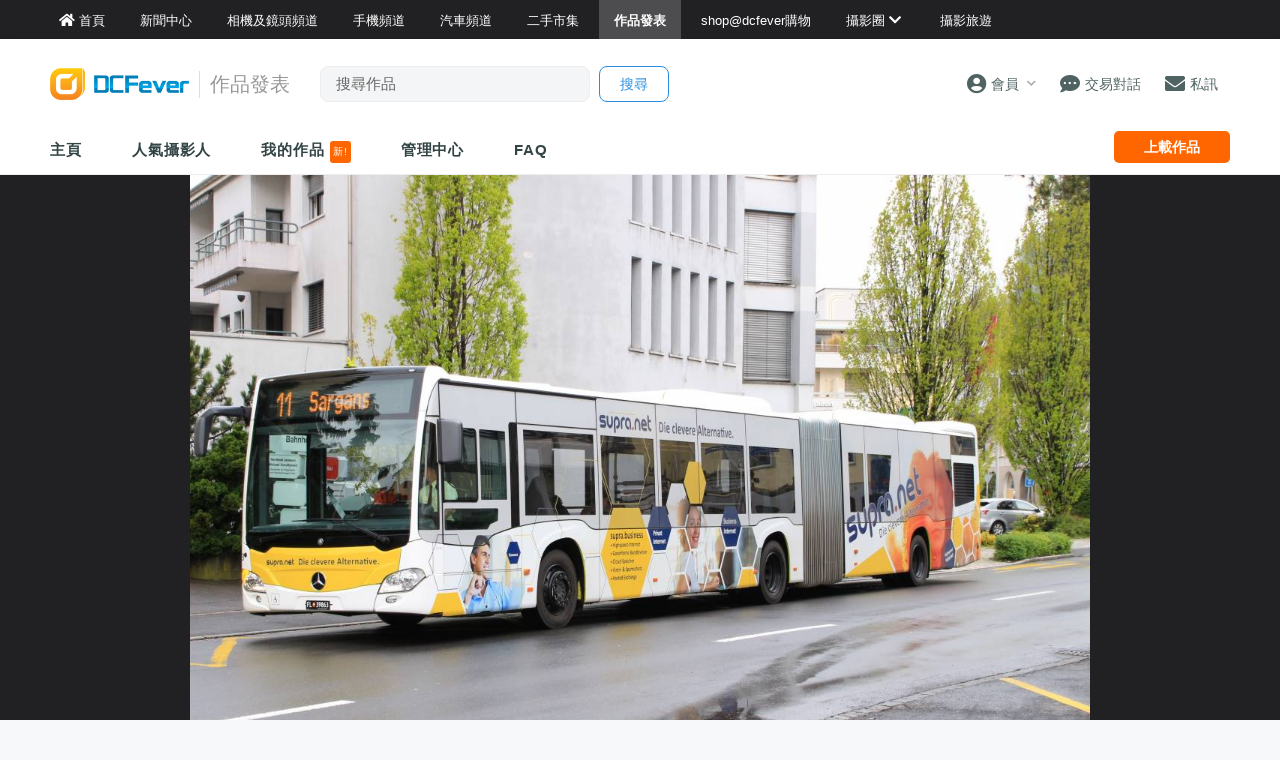

--- FILE ---
content_type: text/html; charset=UTF-8
request_url: https://www.dcfever.com/photosharing/view.php?id=1655430
body_size: 16247
content:
<!DOCTYPE html>
<html>
<head>
<meta http-equiv="Content-Type" content="text/html; charset=utf-8" />
<meta http-equiv="content-language" content="zh-HK">
<meta charset="UTF-8" />
<title>作品發表區 - BUS - DCFever.com</title>


<meta name="viewport" content="width=device-width, maximum-scale=1" />

<meta name="title" content="作品發表區 - BUS" />
<meta name="description" content="" />
<meta property="og:title" content="BUS - DCFever.com" />
<meta property="og:image" content="https://cdn03.dcfever.com/media/photo/21/9/1/236536_1630426825_4921.jpg" />
<meta property="og:image:type" content="image/jpeg" />
<meta property="og:image:width" content="3000" />
<meta property="og:image:height" content="2000" />
<meta property="og:site_name" content="DCFever" />
<meta property="og:url" content="https://www.dcfever.com/photosharing/view.php?id=1655430" />
<meta property="og:type" content="article" />
<meta property="og:description" content="" />
<link rel="image_src" href="https://cdn03.dcfever.com/media/photo/21/9/1/236536_1630426825_4921.jpg" />
<link rel="canonical" href="https://www.dcfever.com/photosharing/view.php?id=1655430" />

<!-- BEGIN SHAREAHOLIC CODE -->
<link rel="preload" href="https://cdn.shareaholic.net/assets/pub/shareaholic.js" as="script" />
<meta name="shareaholic:site_id" content="232318ad7ef6116990da3dc130eabbd6" />
<script data-cfasync="false" async src="https://cdn.shareaholic.net/assets/pub/shareaholic.js"></script>
<!-- END SHAREAHOLIC CODE -->


<meta name="theme-color" content="">

<meta property="fb:app_id" content="301017970038593" />

<link rel="SHORTCUT ICON" href="//cdn10.dcfever.com/images/favicon_new.ico" />
<link href="//cdn10.dcfever.com/v4/css/global_20240301d.css" rel="stylesheet" />
<link href="//cdn10.dcfever.com/v4/css/grid_20150811.css" rel="stylesheet" />
<link href="//cdn10.dcfever.com/images/apple_180.png" rel="apple-touch-icon" sizes="180x180" />
<link href="//cdn10.dcfever.com/images/android_192.png" rel="icon" sizes="192x192" />


<script src="//ajax.googleapis.com/ajax/libs/jquery/1.11.3/jquery.min.js"></script>
<script src="//ajax.googleapis.com/ajax/libs/jqueryui/1.11.3/jquery-ui.min.js"></script>
<link href="https://cdn03.dcfever.com/v4/css/photosharing_2109a.css" rel="stylesheet">
<link href="https://cdn03.dcfever.com/photosharing/js/magnific_popup.css" rel="stylesheet" type="text/css">
<link href="https://cdn03.dcfever.com/photosharing/js/photoswipe/photoswipe.css" rel="stylesheet" type="text/css">
<link href="https://cdn03.dcfever.com/photosharing/js/photoswipe/default-skin/default-skin.css" rel="stylesheet" type="text/css">
<link href="https://cdn01.dcfever.com/v4/css/fontawesome-5.15/css/all.css" rel="stylesheet">
<link href="/v5/css/nav_main_2023.css?t=260123" rel="stylesheet">
<link href="/v5/css/nav_20240405a.css?t=260123" rel="stylesheet">
<link href="https://cdn01.dcfever.com/v5/css/product_01_2024j.css" rel="stylesheet">
<script src="https://cdn03.dcfever.com/js/lazysizes/lazysizes.min.js" async=""></script>
<script src="https://cdn03.dcfever.com/photosharing/js/magnific.js"></script>
<script src="https://cdn03.dcfever.com/photosharing/js/photoswipe/photoswipe.js"></script>
<script src="https://cdn03.dcfever.com/photosharing/js/photoswipe/photoswipe-ui-default.js"></script>
<script async='async' src='https://www.googletagservices.com/tag/js/gpt.js'></script>
<script>
  var googletag = googletag || {};
  googletag.cmd = googletag.cmd || [];
</script>

<script>
  googletag.cmd.push(function() {
    googletag.defineOutOfPageSlot('/1007060/dcfever_ros/dcfever_ros_outofpage', 'div-gpt-ad-dcfever_ros_outofpage').addService(googletag.pubads());

  	googletag.pubads().enableSingleRequest();
    googletag.pubads().collapseEmptyDivs();
    googletag.enableServices();
  });
</script><script language="javascript" src="https://cdn01.dcfever.com/js/jquery-scrolltofixed.js"></script>

<link href="https://cdn01.dcfever.com/v5/css/autocomplete.css" rel="stylesheet">
<script src="https://cdn01.dcfever.com/v5/js/jquery.autocomplete.min.js" referrerpolicy="no-referrer"></script>

<!-- Google tag (gtag.js) -->
<script async src="https://www.googletagmanager.com/gtag/js?id=G-5ND0VB1W90"></script>
<script>
  window.dataLayer = window.dataLayer || [];
  function gtag(){dataLayer.push(arguments);}
  gtag('js', new Date());

  gtag('config', 'G-5ND0VB1W90');
</script>

</head>

<body>
<div class="site_wrapper white_bg">


<div class="main_nav photosharing">
	<div class="main_nav_inner">
		<div class="main_nav_content">
			<div class="main_nav_logo">
				<a href="/index.php"><img src="https://cdn01.dcfever.com/images/dcfever_logo_png.png" class="logo" alt="DCFever Logo"></a>
			</div>
			<ul class="navigation">
				<li style="order: -1"><a href="/index.php" class="home"><i class="fa fa-home"></i><span>首頁</span></a></li>
								
				<li class="seperator"></li>
				<li style="order: -1"><a href="/news/index.php"><i class="fa fa-newspaper"></i><span>新聞中心</span></a></li>
				<li style="order: -1"><a href="/cameras/index.php"><i class="fa fa-camera"></i><span>相機及鏡頭頻道</span></a></li>
				<li style="order: -1"><a href="/phones/index.php"><i class="fa fa-phone"></i><span>手機頻道</span></a></li>
				<li style="order: -1"><a href="/cars/index.php"><i class="fa fa-car"></i><span>汽車頻道</span></a></li>
				<li class="seperator"></li>
				<li><a href="/trading/index.php"><i class="fa fa-retweet"></i><span>二手市集</span></a></li>
				<li class="selected"><a href="/photosharing/index.php"><i class="fa fa-images"></i><span>作品發表</span></a></li>
				<li class="seperator"></li>
				<li><a href="/shop/index.php"><i class="fa fa-shopping-cart"></i><span>shop@dcfever購物</span></a></li>
				<li class="seperator"></li>
				<li class="desktop_main_drop_down_toggle ">
					<a href="#" onClick="return false;"><span>攝影圈<i class="fa fa-chevron-down up" style="display: inline-block;"></i></span></a>
					<ul class="dropdown">
						<li><a href="/column/index.php"><i class="fa fa-pen-alt"></i><span>Fever 達人</span></a></li>
						<li><a href="/models/index.php"><i class="fa fa-user-friends"></i><span>FeverModels</span></a></li>
						<li><a href="/forum/index.php"><i class="fa fa-comments"></i><span>討論區</span></a></li>
					</ul>
				</li>
				<li><a href="/travel/index.php "><i class="fa fa-paper-plane"></i><span>攝影旅遊</span></a></li>
				
				<li class="seperator"></li>
				<li class="hidden-md"><a href="/users/login.php?action=logout" class="logout_btn"><i class="fa fa-sign-out-alt"></i><span>登出</span></a></li>
			</ul>
		</div>
	</div>
	<div class="close_button">
		<i class="fa fa-times-circle"></i>
	</div>
</div>
<div class="main_nav_overlay"></div>
<script>
$(document).ready(function() {
	var hoverTimeout;
	$(".desktop_main_drop_down_toggle").hover(function(e) {
		e.preventDefault();
		clearTimeout(hoverTimeout);
		$(this).addClass("selected");
		$(this).find(".dropdown").addClass("active");
	}, function() {
		var $self = $(this);
		hoverTimeout = setTimeout(function() {
			$self.removeClass("selected");
			$self.find(".dropdown").removeClass("active");
		}, 200);
	});
	$(".toggle_left_menu").click(function(e) {
		e.preventDefault();
		if ($(".nav_level_one_user_menu").hasClass("active"))
		{
			$(".nav_level_one_user").click();
		}
		$("body").addClass("pop");
		$(".main_nav").addClass("pop");
		$(".main_nav_overlay").addClass("pop");
	});
	$(".close_button").click(function(e) {
		e.preventDefault();
		$(".main_nav_content").scrollTop(0,0);
		$("body").removeClass("pop");
		$(".main_nav").removeClass("pop");
		$(".main_nav_overlay").removeClass("pop");
	});
	$(".logout_btn").click(function(e) {
		e.preventDefault();
		if (confirm('確定要登出嗎?')) {
			window.location.href = $(this).attr('href');
		}
	});
});
</script>
<!-- canvas -->
<div class="canvas">
	<div class="canvas_overlay_mask"></div>
	<div class="container-fluid site_header">
<link rel="stylesheet" href="/v5/css/nav_2025.css?t=1769167049">
<div class="row main_nav_level_one_wrapper photosharing">
    <div class="main_nav_level_one photosharing">
        <div class="nav_left">
            <div class="nav_hamburger">
                <a href="#" class="item toggle_left_menu hidden-md"><i class="fa fa-bars" style="font-size: 20px;"></i></a>
            </div>
            <div class="logo">
                <a href="/index.php"><img src="//cdn01.dcfever.com/images/dcfever_logo_v2_png.png" width="108" height="25" class="hidden-md" alt="DCFever Logo"><img src="//cdn01.dcfever.com/images/dcfever_logo_v2_png.png" width="139" height="32" class="hidden-xs" alt="DCFever Logo"></a>                                        <span class="channel_name_desktop">作品發表</span>
                
                                    <form method="get" action="/photosharing/keywordsearch.php" name="ajax_search" id="ajax_search" class="search_form hidden-xs">
                        <input type="text" name="keyword" value="" class="main_nav_search_bar" placeholder="搜尋作品">
                        <input type="hidden" name="form_action" value="search_action">
                        <input type="submit" name="search_btn" value="搜尋" class="main_nav_search_button">
                    </form>
                            </div>
        </div>
        <div class="nav_function">
                        <span class="nav_level_one_user_menu_wrap user_menu"><a href="/users/index.php" class="item nav_level_one_user"><i class="fa fa-user-circle"></i> <span>會員</span><span style="color: #aaa; display: inline-block; font-size: 10px; padding-left: 8px;" class="hidden-xs"><i class="fa fa fa-chevron-down up"></i></span></a></span>            <div class="nav_level_one_user_menu" style="display: none;">
                <div class="mobile_menu_header_div hidden-md">
                    <a href="/index.php" class="mobile_menu_logo">
                        <img src="//cdn01.dcfever.com/images/dcfever_logo_v2_png.png" width="100" height="24" alt="DCFever Logo">
                    </a>
                    <a href="#" class="close_user_menu"><i class="fa fa-times"></i></a>
                </div>

                <div class="profile">
                    <div class="avatar-container">
                        <a href="/users/avatar.php">
                            <img src="https://cdn01.dcfever.com/column/images/profile_pic.png" class="user_avatar" alt="User Avatar">
                        </a>
                    </div>
                                        <div class="user_info">
                        <div class="login"><a href="/trading/myitem.php">登入</a></div>
                        <div class="register"><a href="/users/register.php">註冊新會員</a></div>
                    </div>
                                    </div>

                <div class="menu-section"><h3 class="section-title">作品發表</h3><a href="/photosharing/manage.php" class="menu-item"><i class="fa fa-camera"></i><span>作品管理</span><i class="fa fa-chevron-right"></i></a></div>                <div class="menu-section">
                    <h3 class="section-title">買賣管理</h3>
                    <a href="/trading/myitem.php" class="menu-item">
                        <i class="fa fa-store"></i>
                        <span>我的物品</span>
                        <i class="fa fa-chevron-right"></i>
                    </a>
                    <a href="/trading/myrating.php" class="menu-item">
                        <i class="fa fa-star"></i>
                        <span>我的評價</span>
                        <i class="fa fa-chevron-right"></i>
                    </a>
                    <a href="/trading/saved_search.php" class="menu-item">
                        <i class="fa fa-search"></i>
                        <span>搜尋關鍵字通知</span>
                        <i class="fa fa-chevron-right"></i>
                    </a>
                    <a href="/trading/favourite_items.php" class="menu-item">
                        <i class="fa fa-heart"></i>
                        <span>我的收藏</span>
                        <i class="fa fa-chevron-right"></i>
                    </a>
                    <a href="/trading/verification.php" class="menu-item">
                        <i class="fa fa-check-circle"></i>
                        <span>手機認證</span>
                        <i class="fa fa-chevron-right"></i>
                    </a>
                    <a href="/trading/allsettings.php" class="menu-item">
                        <i class="fa fa-cog"></i>
                        <span>其它設定及說明</span>
                        <i class="fa fa-chevron-right"></i>
                    </a>
                </div>
                
                <div class="menu-section">
                    <h3 class="section-title">帳戶設定</h3>
                    <a href="/users/index.php" class="menu-item">
                        <i class="fa fa-user-circle"></i>
                        <span>會員中心</span>
                        <i class="fa fa-chevron-right"></i>
                    </a>

                                    </div>
            </div>
            <a href="/chat?t=1769167049" class="item"><i class="fa fa-comment-dots"></i> <span>交易對話</span>
                <div class="empty_counter" id="header_chat_counter"></div>
            </a>
            <a href="/pm/index.php" class="item">
                <i class="fa fa-envelope"></i> <span>私訊</span>
                            </a>
                    </div>
    </div>
</div>
<script>
    $(document).ready(function() {
        $(".user_menu").click(function(e) {
            e.preventDefault();
            e.stopPropagation();
            $(".nav_level_one_user_menu").fadeToggle(200);
            // Add/remove body class for mobile
            if ($(window).width() < 768) {
                $("body").toggleClass("menu-open");
            }
        });

        $(".close_user_menu").click(function(e) {
            e.preventDefault();
            $(".nav_level_one_user_menu").fadeOut(200);
            // Remove body class
            $("body").removeClass("menu-open");
        });
        $(".logout").click(function(e) {
            e.preventDefault();
            if (confirm('確定要登出嗎?')) {
                window.location.href = $(this).attr('href');
            }
        });

        $(document).click(function(e) {
            if (!$(e.target).closest('.nav_level_one_user_menu, .user_menu').length) {
                $(".nav_level_one_user_menu").fadeOut(200);
                // Remove body class
                $("body").removeClass("menu-open");
            }
        });

        // Prevent clicks inside menu from closing it
        $(".nav_level_one_user_menu").click(function(e) {
            e.stopPropagation();
        });
    });
</script>		<div class="row">
			<div class="main_nav_level_two_wrapper">
				<div class="main_nav_level_two">
					<div class="nav_search_form_wrap">
						<form method="get" action="keywordsearch.php" name="ajax_search" id="ajax_search" class="nav_search_form" style="padding: 10x 10px 0px 10px;">
							<input type="text" name="keyword" value="" class="search_input" placeholder="搜尋作品">
							<input type="hidden" name="form_action" value="search_action">
							<input type="submit" name="search_btn" value="搜尋" class="search_button">
						</form>
					</div>
					<ul class="nav_selection">
						<li><a href="index.php">主頁</a></li>
						<!--
						<li><a href="listing.php">攝影作品</a></li>
						-->
						<li><a href="list.php">人氣攝影人</a></li>
						<li><a href="myphotos.php">我的作品 <span style="display: inline-block; background-color: #ff6600; color: #fff; font-size: 10px; padding: 3px; font-weight: normal; line-height: 16px; border-radius: 3px;">新!</span></a></li>
						<li><a href="manage.php">管理中心</a></li>
						<li><a href="help.php">FAQ</a></li>
					</ul>
					<div class="nav_action_wrap">
						<a href="upload.php" class="action_btn">上載作品</a>
					</div>
				</div>
<script>
$(document).ready(function() {
	function toggle_nav_drop_down(direction) {
		if (direction == 'down')
		{
			$(".mobile_nav_drop_down_toggle").addClass("activated");
			$(".mobile_nav_drop_down_toggle").parent().siblings(".mobile_nav_dropped_down").slideDown();
			$(".mobile_nav_drop_down_toggle").find(".up").hide();
			$(".mobile_nav_drop_down_toggle").find(".down").show();
		}
		else
		{
			$(".mobile_nav_drop_down_toggle").removeClass("activated");
			$(".mobile_nav_drop_down_toggle").parent().siblings(".mobile_nav_dropped_down").slideUp();
			$(".mobile_nav_drop_down_toggle").find(".up").show();
			$(".mobile_nav_drop_down_toggle").find(".down").hide();
		}
	}
	$(".nav_level_one_search").click(function(e) {
		e.preventDefault();
		if ($(".nav_search_form_wrap").hasClass("showme"))
		{
			$(".nav_search_form_wrap").fadeOut(200, 'linear', function() {
				$(this).removeClass("showme");
			});
			toggle_nav_drop_down('up');
		}
		else
		{
			$(".nav_search_form_wrap").fadeIn(400, 'linear', function() {
				$(this).addClass("showme");
			});
			toggle_nav_drop_down('down');
		}
	});
	$(".mobile_nav_drop_down_toggle").click(function(e) {
		e.preventDefault();
		if ($(this).hasClass("activated"))
		{
			toggle_nav_drop_down('up');
		}
		else
		{
			toggle_nav_drop_down('down');
		}
	});
	$(".main_nav_level_two_wrapper").scrollToFixed({
		preFixed: function() { if($(this).width() > 768) $(this).css("paddingTop", "8px"); },
        postFixed: function() { $(this).css("paddingTop", "0px"); }
	});
});
</script>			</div>
		</div>
	</div>

	<div class="container-fluid blackcurtain">
		<div class="row">
			<div class="col-md-12">
				<div class="photo_container_wrapper">
					<div class="photo_container">
						<img src="[data-uri]" class="the_photo" id="the_photo" sequence="0">
					</div>
				</div>
			</div>
		</div>
	</div>

	<script language="javascript">
	var photo = {
		width: 3000,
		height: 2000,
		aspect_ratio: 1.5,
		orientation: "landscape",
		file: 'https://cdn03.dcfever.com/media/photo/21/9/1/236536_1630426825_4921.jpg',
		id: 1655430,
		adult: 0
	};

	var cfg_max_dimension = 1200;
	var cfg_bottom_margin = 180;

	$(window).resize(function() {
		var w = window,
			d = document,
		e = d.documentElement,
		g = d.getElementsByTagName('body')[0],
		x = w.innerWidth || e.clientWidth || g.clientWidth,
		y = w.innerHeight|| e.clientHeight|| g.clientHeight;


		var photo_container_offset = $(".photo_container_wrapper").offset().top;
		var container_width = $(".photo_container_wrapper").width();

		if (x > y) //window is landscape
		{
			if (photo.orientation == 'landscape') { //photo is landscape
				if (x < 768)
				{
					container_min_height = y;
				}
				else
				{
					container_min_height = 5 * container_width / 12; //maintain minimum 12:5 ratio for landscape photo
					if (container_min_height < 600) {
						container_min_height = 600;
					}
				}
			} else { //photo is portrait
				//container_min_height = 700;
				if (x < 768)
				{
					container_min_height = 480;
				}
				else
				{
					container_min_height = 5 * container_width / 12; //maintain minimum 12:5 ratio for landscape photo
					if (container_min_height < 650) {
						container_min_height = 650;
					}
				}
			}

			container_max_height = y - photo_container_offset - cfg_bottom_margin;
			if (container_min_height > container_max_height)
			{
				container_max_height = container_min_height;
			}
			if (container_max_height > cfg_max_dimension)
			{
				container_max_height = cfg_max_dimension;
			}


			/* get maximum photo / container height */
			max_photo_height = container_width * (photo.height / photo.width);
			/* this part is for image which is smaller than the container, we reduce the photo height to its real value */
			if (photo.width <= container_width && photo.height <= container_max_height)
			{
				max_photo_height = photo.height;
			}

			/* photo_container_height vs photo_height, get the smaller one */
			if (max_photo_height > container_max_height)
			{
				calculated_photo_height = container_max_height;
			}
			else
			{
				calculated_photo_height = max_photo_height;
			}
			calculated_container_height = container_min_height > calculated_photo_height ? container_min_height : calculated_photo_height;


			//$(".logo_tag").html(parseInt(calculated_container_height) + ':' + parseInt(calculated_photo_height));
			$(".photo_container").height(calculated_container_height);
			$(".photo_container .the_photo").attr("src", "https://cdn03.dcfever.com/media/photo/21/9/1/236536_1630426825_4921.jpg").attr("height", calculated_photo_height).css("height", calculated_photo_height + 'px').css("max-height", "");
		}
		else
		{
			//window is portrait
			if (photo.orientation == 'landscape') { //photo is landscape
				container_min_height = 5 * container_width / 12; //maintain minimum 12:5 ratio for landscape photo
				container_max_height = x;

				//container_max_height = y - photo_container_offset - cfg_bottom_margin;
				if (container_min_height > container_max_height)
				{
					container_max_height = container_min_height;
				}
				if (container_max_height > cfg_max_dimension)
				{
					container_max_height = cfg_max_dimension;
				}



				/* get maximum photo / container height */
				max_photo_height = container_width * (photo.height / photo.width);
				/* this part is for image which is smaller than the container, we reduce the photo height to its real value */
				if (photo.width <= container_width && photo.height <= container_max_height)
				{
					max_photo_height = photo.height;
				}

				/* photo_container_height vs photo_height, get the smaller one */
				if (max_photo_height > container_max_height)
				{
					calculated_photo_height = container_max_height;
				}
				else
				{
					calculated_photo_height = max_photo_height;
				}
				calculated_container_height = container_min_height > calculated_photo_height ? container_min_height : calculated_photo_height;


				//$(".logo_tag").html(parseInt(calculated_container_height) + ':' + parseInt(calculated_photo_height));
				$(".photo_container").height(calculated_container_height);
				$(".photo_container .the_photo").attr("src", "https://cdn03.dcfever.com/media/photo/21/9/1/236536_1630426825_4921.jpg").attr("height", calculated_photo_height).css("height", calculated_photo_height + 'px').css("max-height", "");

			} else { //photo is portrait
				container_min_height = 5 * container_width / 12; //good, maintain minimum 12:5 ratio for landscape photo
				container_max_height = 800;

				if (container_min_height > container_max_height)
				{
					container_max_height = container_min_height;
				}
				if (container_max_height > cfg_max_dimension)
				{
					container_max_height = cfg_max_dimension;
				}

				/* get maximum photo / container height */
				max_photo_height = container_width * (photo.height / photo.width);
				/* this part is for image which is smaller than the container, we reduce the photo height to its real value */
				if (photo.width <= container_width && photo.height <= container_max_height)
				{
					max_photo_height = photo.height;
				}

				/* photo_container_height vs photo_height, get the smaller one */
				if (max_photo_height > container_max_height)
				{
					calculated_photo_height = container_max_height;
				}
				else
				{
					calculated_photo_height = max_photo_height;
				}

				calculated_container_height = container_min_height > calculated_photo_height ? container_min_height : calculated_photo_height;

				//$(".logo_tag").html(parseInt(calculated_container_height) + ':' + parseInt(calculated_photo_height));
				$(".photo_container").height(calculated_container_height);
				//$(".the_photo").attr("src", "https://cdn03.dcfever.com/media/photo/21/9/1/236536_1630426825_4921.jpg").attr("height", '').css("height", 'px').css("max-height", "");
				$(".photo_container .the_photo").attr("src", "https://cdn03.dcfever.com/media/photo/21/9/1/236536_1630426825_4921.jpg").attr("height", calculated_photo_height).css("height", calculated_photo_height + 'px').css("max-height", "");
			}
		}
	});
	$(window).resize();
	</script>

	<!-- /1007060/dcfever_ros/dcfever_ros_outofpage -->
	<div id='div-gpt-ad-dcfever_ros_outofpage' style="font-size: 0px;">
		<script>
			googletag.cmd.push(function() {
				googletag.display('div-gpt-ad-dcfever_ros_outofpage');
			});
		</script>
	</div>
	<div class="container">
		<div class="row">
			<div class="photo_content">
				<h3 class="photo_author">
					<a href="info.php?id=236536">
						<img src="https://cdn03.dcfever.com/media/users/icons/236/236536_1527456025_icon.jpg" class="avatar">
						ctchan28go					</a> <span style="font-size: 13px;">於 2021 年 9 月 1 日 上載</span>
				</h3>

								<h2 class="photo_title">BUS</h2>
								<div class="photo_description">
				<p></p>				</div>
								
<div style="display: flex; justify-content: center; margin-top: 20px;">

<script async src="https://pagead2.googlesyndication.com/pagead/js/adsbygoogle.js?client=ca-pub-3319273081114067"
     crossorigin="anonymous"></script>
<!-- 728x90 for new photosharing direct -->
<ins class="adsbygoogle"
     style="display:inline-block;width:728px;height:90px"
     data-ad-client="ca-pub-3319273081114067"
     data-ad-slot="1813346434"></ins>
<script>
     (adsbygoogle = window.adsbygoogle || []).push({});
</script>

</div> 


				<div class="photo_set">
								</div>

				<div class="photo_stats clearfix">
					<div>
						<div class="photo_action" id="photo_vote_btn" data-id="1655430">
							<div class="photo_action_inner">
								<i class="fa fa-thumbs-up"></i>
							</div>
						</div>
						<div class="vote_success_msg"></div>
					</div>
					<div>
						<div class="photo_action" id="photo_fav_btn" data-id="1655430">
							<div class="photo_action_inner">
								<i class="fa fa-thumbtack"></i>
							</div>
						</div>
						<div class="fav_success_msg"></div>
					</div>
					<div>
						<span class="photo_stats_counter" id="photo_stats_vote_counter">2</span>
						<br>
						<span class="photo_stats_counter_text">讚好</span>
					</div>
					<div>
						<span class="photo_stats_counter" id="photo_stats_view_counter">898</span>
						<br>
						<span class="photo_stats_counter_text">瀏覽</span>
					</div>
					<div>
						<span class="photo_stats_counter" id="photo_stats_reply_counter">2</span>
						<br>
						<span class="photo_stats_counter_text">回應</span>
					</div>
				</div>


				<div style="padding: 0px 0px; margin-bottom:20px; text-align: center;">
					<div class="shareaholic-canvas" data-app="share_buttons" data-app-id="33252778"></div>
				</div>
            
				<script language="javascript">
				$.getJSON("ajax_photosharing_function.php?get=info&id=1655430", function( data ) {
					if (data.voted == 1)
					{
						$("#photo_vote_btn").addClass("checked");	
					}
					if (data.bookmarked == 1)
					{
						$("#photo_fav_btn").addClass("checked");	
					}
				});
				</script>
			</div>
		</div>
	</div>

	<div class="container photo_viewer_section_two">
		<div class="row">
			<div class="col-md-left col-lg-left">
				<div class="photo_meta_info hidden-md hidden-lg">
					<div class="camera">
		<div class="image">
			<a href="cameras.php?id=1740">
				<img src="/media/cameras//images/2012/06/canon_1740_1339129028.jpg">
			</a>
		</div>
		<div class="model">
			<a href="cameras.php?id=1740">
				Canon EOS 650D				<br>作品欣賞</a>			
		</div>
	</div>
	作品類別: <a href="listing.php?id=6">生活紀實</a><br>
拍攝器材: Canon 650D<br><script language="javascript">
$(document).ready(function() {
	$('.show_exif').magnificPopup({
		type: 'ajax',
		overflowY: 'scroll'
	});
});
</script>				</div>


				<div class="section_header sharing_reply">
					會員回應 (<span class="reply_counter">2</span>)
				</div>
				<div class="sharing_reply_wrap clearfix">
<div class="write_sharing_reply"><div class="login_box"><p>會員回應限期已過!</p></div></div>		<ul class="sharing_reply_list">
			<li class="clear" id="new_reply_div">
				<a href="info.php?id=138322" class="reply_avatar">
					<img src="https://cdn03.dcfever.com/images/profile_pic.png">
				</a>
				<div class="content_col">
					<div class="user"><a href="profile.php?id=0"></a>
					<span class="date"></span></div>
					<div class="reply_content"></div>
				</div>
			</li>
					<li class="clear" id="reply_li_23753508"
						>
				<a href="info.php?id=977097" class="reply_avatar">
					<img src="https://cdn03.dcfever.com/media/users/icons/977/977097_1574347866_icon.jpg">
				</a>
				<div class="content_col">
										<div class="user"><a href="info.php?id=977097">Cheong2018</a>
					<a href="help.php?id=50"><div style="display: inline-block; color: #0066cc; font-size: 9px; border: solid 1px #0066cc; line-height: 16px; padding: 0px 5px; border-radius: 5px;">PRO+</div></a>					<span class="date">@2021-09-01 22:01:33</span>
					</div>
					<div class="reply_content">
					精彩拍攝 ! 謝謝分享 !					</div>
				</div>
			</li>
					<li class="clear" id="reply_li_23753431"
						>
				<a href="info.php?id=138322" class="reply_avatar">
					<img src="https://cdn03.dcfever.com/media/users/icons/138/1383221235035059_icon.jpg">
				</a>
				<div class="content_col">
										<div class="user"><a href="info.php?id=138322">yung9494</a>
					<a href="help.php?id=50"><div style="display: inline-block; color: #0066cc; font-size: 9px; border: solid 1px #0066cc; line-height: 16px; padding: 0px 5px; border-radius: 5px;">PRO+</div></a>					<span class="date">@2021-09-01 20:25:12</span>
					</div>
					<div class="reply_content">
					好靚的作品					</div>
				</div>
			</li>
				</ul>

			</div>

				<div class="section_header photosharing">
					ctchan28go 最近期的作品 <div class="more"><a href="info.php?id=236536">more</a></div>
				</div>
				<div class="row">
					<div class="col-xs-12">
						<div class="flex_photo_list">
			<div class="flex_photo_wrap onefourth">
				<div class="flex_photo">
					<div class="top">
						<div class="image" style="position: relative;"><div class="photo_count" style="position: absolute;
    top: 0px;
    left: 0px;
    padding: 5px 10px;
    background-color: rgba(0, 0, 0, .25);
    color: #fafafa;
    font-size: 15px;"><i class="fa fa-image"></i> 5</div><a href="view.php?id=1711862"><img class="lazyload" data-src="https://cdn03.dcfever.com/media/photo/25/7/1/236536_1751357221_7bbc_sq.jpg"></a>
						</div>
						<div class="title">
							<a href="view.php?id=1711862">花 IV</a>
						</div>
					</div>
					<div class="bottom">
						<div class="username">
							<a href="info.php?id=236536" class="username_link" style="font-size: 14px;"></a>
						</div>
						<div class="stats">
							<span><i class="fa fa-thumbs-up"></i> 1</span>
							<span><i class="fa fa-eye"></i> 401</span>
						</div>
					</div>
				</div>
			</div>
			<div class="flex_photo_wrap onefourth">
				<div class="flex_photo">
					<div class="top">
						<div class="image" style="position: relative;"><div class="photo_count" style="position: absolute;
    top: 0px;
    left: 0px;
    padding: 5px 10px;
    background-color: rgba(0, 0, 0, .25);
    color: #fafafa;
    font-size: 15px;"><i class="fa fa-image"></i> 5</div><a href="view.php?id=1711861"><img class="lazyload" data-src="https://cdn03.dcfever.com/media/photo/25/7/1/236536_1751356487_bc66_sq.jpg"></a>
						</div>
						<div class="title">
							<a href="view.php?id=1711861">葡萄牙 里斯本</a>
						</div>
					</div>
					<div class="bottom">
						<div class="username">
							<a href="info.php?id=236536" class="username_link" style="font-size: 14px;"></a>
						</div>
						<div class="stats">
							<span><i class="fa fa-thumbs-up"></i> 3</span>
							<span><i class="fa fa-eye"></i> 282</span>
						</div>
					</div>
				</div>
			</div>
			<div class="flex_photo_wrap onefourth">
				<div class="flex_photo">
					<div class="top">
						<div class="image" style="position: relative;"><div class="photo_count" style="position: absolute;
    top: 0px;
    left: 0px;
    padding: 5px 10px;
    background-color: rgba(0, 0, 0, .25);
    color: #fafafa;
    font-size: 15px;"><i class="fa fa-image"></i> 5</div><a href="view.php?id=1711860"><img class="lazyload" data-src="https://cdn03.dcfever.com/media/photo/25/7/1/236536_1751355367_d696_sq.jpg"></a>
						</div>
						<div class="title">
							<a href="view.php?id=1711860">瑞士</a>
						</div>
					</div>
					<div class="bottom">
						<div class="username">
							<a href="info.php?id=236536" class="username_link" style="font-size: 14px;"></a>
						</div>
						<div class="stats">
							<span><i class="fa fa-thumbs-up"></i> 2</span>
							<span><i class="fa fa-eye"></i> 346</span>
						</div>
					</div>
				</div>
			</div>
			<div class="flex_photo_wrap onefourth">
				<div class="flex_photo">
					<div class="top">
						<div class="image" style="position: relative;"><div class="photo_count" style="position: absolute;
    top: 0px;
    left: 0px;
    padding: 5px 10px;
    background-color: rgba(0, 0, 0, .25);
    color: #fafafa;
    font-size: 15px;"><i class="fa fa-image"></i> 5</div><a href="view.php?id=1711857"><img class="lazyload" data-src="https://cdn03.dcfever.com/media/photo/25/7/1/236536_1751354011_697d_sq.jpg"></a>
						</div>
						<div class="title">
							<a href="view.php?id=1711857">瑞士</a>
						</div>
					</div>
					<div class="bottom">
						<div class="username">
							<a href="info.php?id=236536" class="username_link" style="font-size: 14px;"></a>
						</div>
						<div class="stats">
							<span><i class="fa fa-thumbs-up"></i> 3</span>
							<span><i class="fa fa-eye"></i> 349</span>
						</div>
					</div>
				</div>
			</div>
			<div class="flex_photo_wrap onefourth">
				<div class="flex_photo">
					<div class="top">
						<div class="image" style="position: relative;"><div class="photo_count" style="position: absolute;
    top: 0px;
    left: 0px;
    padding: 5px 10px;
    background-color: rgba(0, 0, 0, .25);
    color: #fafafa;
    font-size: 15px;"><i class="fa fa-image"></i> 3</div><a href="view.php?id=1684065"><img class="lazyload" data-src="https://cdn03.dcfever.com/media/photo/23/7/26/236536_1690300984_9332_sq.jpg"></a>
						</div>
						<div class="title">
							<a href="view.php?id=1684065"> 首爾 晨靜樹木園</a>
						</div>
					</div>
					<div class="bottom">
						<div class="username">
							<a href="info.php?id=236536" class="username_link" style="font-size: 14px;"></a>
						</div>
						<div class="stats">
							<span><i class="fa fa-thumbs-up"></i> 6</span>
							<span><i class="fa fa-eye"></i> 727</span>
						</div>
					</div>
				</div>
			</div>
			<div class="flex_photo_wrap onefourth">
				<div class="flex_photo">
					<div class="top">
						<div class="image" style="position: relative;"><div class="photo_count" style="position: absolute;
    top: 0px;
    left: 0px;
    padding: 5px 10px;
    background-color: rgba(0, 0, 0, .25);
    color: #fafafa;
    font-size: 15px;"><i class="fa fa-image"></i> 5</div><a href="view.php?id=1658123"><img class="lazyload" data-src="https://cdn03.dcfever.com/media/photo/21/11/18/236536_1637248480_32c3_sq.jpg"></a>
						</div>
						<div class="title">
							<a href="view.php?id=1658123">沖繩 </a>
						</div>
					</div>
					<div class="bottom">
						<div class="username">
							<a href="info.php?id=236536" class="username_link" style="font-size: 14px;"></a>
						</div>
						<div class="stats">
							<span><i class="fa fa-thumbs-up"></i> 4</span>
							<span><i class="fa fa-eye"></i> 970</span>
						</div>
					</div>
				</div>
			</div>
			<div class="flex_photo_wrap onefourth">
				<div class="flex_photo">
					<div class="top">
						<div class="image" style="position: relative;"><div class="photo_count" style="position: absolute;
    top: 0px;
    left: 0px;
    padding: 5px 10px;
    background-color: rgba(0, 0, 0, .25);
    color: #fafafa;
    font-size: 15px;"><i class="fa fa-image"></i> 3</div><a href="view.php?id=1655431"><img class="lazyload" data-src="https://cdn03.dcfever.com/media/photo/21/9/1/236536_1630427466_12f5_sq.jpg"></a>
						</div>
						<div class="title">
							<a href="view.php?id=1655431">SNOW TOWN</a>
						</div>
					</div>
					<div class="bottom">
						<div class="username">
							<a href="info.php?id=236536" class="username_link" style="font-size: 14px;"></a>
						</div>
						<div class="stats">
							<span><i class="fa fa-thumbs-up"></i> 2</span>
							<span><i class="fa fa-eye"></i> 900</span>
						</div>
					</div>
				</div>
			</div>
			<div class="flex_photo_wrap onefourth">
				<div class="flex_photo">
					<div class="top">
						<div class="image" style="position: relative;"><a href="view.php?id=1655430"><img class="lazyload" data-src="https://cdn03.dcfever.com/media/photo/21/9/1/236536_1630426825_4921_sq.jpg"></a>
						</div>
						<div class="title">
							<a href="view.php?id=1655430">BUS</a>
						</div>
					</div>
					<div class="bottom">
						<div class="username">
							<a href="info.php?id=236536" class="username_link" style="font-size: 14px;"></a>
						</div>
						<div class="stats">
							<span><i class="fa fa-thumbs-up"></i> 2</span>
							<span><i class="fa fa-eye"></i> 897</span>
						</div>
					</div>
				</div>
			</div>
			<div class="flex_photo_wrap onefourth">
				<div class="flex_photo">
					<div class="top">
						<div class="image" style="position: relative;"><a href="view.php?id=1655428"><img class="lazyload" data-src="https://cdn03.dcfever.com/media/photo/21/9/1/236536_1630426349_c0a1_sq.jpg"></a>
						</div>
						<div class="title">
							<a href="view.php?id=1655428">花</a>
						</div>
					</div>
					<div class="bottom">
						<div class="username">
							<a href="info.php?id=236536" class="username_link" style="font-size: 14px;"></a>
						</div>
						<div class="stats">
							<span><i class="fa fa-thumbs-up"></i> 3</span>
							<span><i class="fa fa-eye"></i> 947</span>
						</div>
					</div>
				</div>
			</div>
			<div class="flex_photo_wrap onefourth">
				<div class="flex_photo">
					<div class="top">
						<div class="image" style="position: relative;"><div class="photo_count" style="position: absolute;
    top: 0px;
    left: 0px;
    padding: 5px 10px;
    background-color: rgba(0, 0, 0, .25);
    color: #fafafa;
    font-size: 15px;"><i class="fa fa-image"></i> 2</div><a href="view.php?id=1655426"><img class="lazyload" data-src="https://cdn03.dcfever.com/media/photo/21/8/31/236536_1630425393_f97e_sq.jpg"></a>
						</div>
						<div class="title">
							<a href="view.php?id=1655426">枯葉爭餘輝</a>
						</div>
					</div>
					<div class="bottom">
						<div class="username">
							<a href="info.php?id=236536" class="username_link" style="font-size: 14px;"></a>
						</div>
						<div class="stats">
							<span><i class="fa fa-thumbs-up"></i> 4</span>
							<span><i class="fa fa-eye"></i> 1,140</span>
						</div>
					</div>
				</div>
			</div>
			<div class="flex_photo_wrap onefourth">
				<div class="flex_photo">
					<div class="top">
						<div class="image" style="position: relative;"><a href="view.php?id=1650985"><img class="lazyload" data-src="https://cdn03.dcfever.com/media/photo/21/5/24/236536_1621869052_f108_sq.jpg"></a>
						</div>
						<div class="title">
							<a href="view.php?id=1650985">一網盡收</a>
						</div>
					</div>
					<div class="bottom">
						<div class="username">
							<a href="info.php?id=236536" class="username_link" style="font-size: 14px;"></a>
						</div>
						<div class="stats">
							<span><i class="fa fa-thumbs-up"></i> 1</span>
							<span><i class="fa fa-eye"></i> 1,005</span>
						</div>
					</div>
				</div>
			</div>
			<div class="flex_photo_wrap onefourth">
				<div class="flex_photo">
					<div class="top">
						<div class="image" style="position: relative;"><a href="view.php?id=1637768"><img class="lazyload" data-src="https://cdn03.dcfever.com/media/photo/20/9/13/236536_1600007113_0a96_sq.jpg"></a>
						</div>
						<div class="title">
							<a href="view.php?id=1637768">flower 3</a>
						</div>
					</div>
					<div class="bottom">
						<div class="username">
							<a href="info.php?id=236536" class="username_link" style="font-size: 14px;"></a>
						</div>
						<div class="stats">
							<span><i class="fa fa-thumbs-up"></i> 10</span>
							<span><i class="fa fa-eye"></i> 1,344</span>
						</div>
					</div>
				</div>
			</div></div>						<div class="pagination">
						<div class="pages"></div>						</div>
					</div>
				</div>
			</div>
			<div class="col-md-right col-lg-right" style="position: inherit;">
				<div class="photo_meta_info hidden-xs">
					<div class="camera">
		<div class="image">
			<a href="cameras.php?id=1740">
				<img src="/media/cameras//images/2012/06/canon_1740_1339129028.jpg">
			</a>
		</div>
		<div class="model">
			<a href="cameras.php?id=1740">
				Canon EOS 650D				<br>作品欣賞</a>			
		</div>
	</div>
	作品類別: <a href="listing.php?id=6">生活紀實</a><br>
拍攝器材: Canon 650D<br><script language="javascript">
$(document).ready(function() {
	$('.show_exif').magnificPopup({
		type: 'ajax',
		overflowY: 'scroll'
	});
});
</script>				</div>
				<div style="margin-bottom: 20px;" id="sticky_google">
					<div style="width: 300px;margin-left: auto; margin-right: auto;">
					<script async src="https://pagead2.googlesyndication.com/pagead/js/adsbygoogle.js?client=ca-pub-3319273081114067"
     crossorigin="anonymous"></script>
<!-- 300x250 for new photosharing direct -->
<ins class="adsbygoogle"
     style="display:block"
     data-ad-client="ca-pub-3319273081114067"
     data-ad-slot="3824621572"
     data-ad-format="auto"
     data-full-width-responsive="true"></ins>
<script>
     (adsbygoogle = window.adsbygoogle || []).push({});
</script>					</div>
				</div>
			</div>
		</div>
	</div>
	<div id="fixed_limit"></div>

	<!-- Root element of PhotoSwipe. Must have class pswp. -->
	<div class="pswp" tabindex="-1" role="dialog" aria-hidden="true">
		<!-- Background of PhotoSwipe. 
			It's a separate element, as animating opacity is faster than rgba(). -->
		<div class="pswp__bg"></div>
		<!-- Slides wrapper with overflow:hidden. -->
		<div class="pswp__scroll-wrap">
			<!-- Container that holds slides. PhotoSwipe keeps only 3 slides in DOM to save memory. -->
			<div class="pswp__container">
				<!-- don't modify these 3 pswp__item elements, data is added later on -->
				<div class="pswp__item"></div>
				<div class="pswp__item"></div>
				<div class="pswp__item"></div>
			</div>
			<!-- Default (PhotoSwipeUI_Default) interface on top of sliding area. Can be changed. -->
			<div class="pswp__ui pswp__ui--hidden">
				<div class="pswp__top-bar">
					<!--  Controls are self-explanatory. Order can be changed. -->
					<div class="pswp__counter"></div>
					<button class="pswp__button pswp__button--close" title="Close (Esc)"></button>
					<button class="pswp__button pswp__button--share" title="Share"></button>
					<button class="pswp__button pswp__button--fs" title="Toggle fullscreen"></button>
					<button class="pswp__button pswp__button--zoom" title="Zoom in/out"></button>
					<!-- element will get class pswp__preloader--active when preloader is running -->
					<div class="pswp__preloader">
						<div class="pswp__preloader__icn">
							<div class="pswp__preloader__cut">
								<div class="pswp__preloader__donut"></div>
							</div>
						</div>
					</div>
				</div>
				<div class="pswp__share-modal pswp__share-modal--hidden pswp__single-tap">
					<div class="pswp__share-tooltip"></div>
				</div>
				<button class="pswp__button pswp__button--arrow--left" title="Previous (arrow left)"></button>
				<button class="pswp__button pswp__button--arrow--right" title="Next (arrow right)"></button>
				<div class="pswp__caption">
					<div class="pswp__caption__center"></div>
				</div>
			</div>
		</div>
	</div>
	<div id="system-message-popup"  class="white-popup popup_form mfp-hide">
		<h1 class="header">系統訊息</h1>
		<div class="popup-content">
			<!-- Content will be dynamically inserted here -->
		</div>
		<div class="popup-footer">
			<button type="button" class="btn popup-close" onclick="$.magnificPopup.close()">關閉</button>
		</div>
	</div>
	
<script>
	function showPhotoSwipe(sequence) {
		var pswpElement = document.querySelectorAll('.pswp')[0];

		var items = [
					{
					src: 'https://cdn03.dcfever.com/media/photo/21/9/1/236536_1630426825_4921.jpg',
					w: 3000,
					h: 2000					
				},
			];

		var options = {
			index: sequence-1,
			maxSpreadZoom: 3,
			closeOnVerticalDrag: true,
			history: false,
			shareEl: false
		};

		// Initializes and opens PhotoSwipe
		var gallery = new PhotoSwipe( pswpElement, PhotoSwipeUI_Default, items, options);
		gallery.init();
	};

	function showPopupAlert(msg) {
		$("#system-message-popup .popup-content").html(msg);
		$.magnificPopup.open({
			items: {
				src: '#system-message-popup',
				type: 'inline'
			},
			mainClass: 'mfp-fade',
			closeOnBgClick: true,
			preloader: false,
			fixedContentPos: true
		});
	}		
</script>

<script language="javascript">
$(document).ready(function() {
	$(".the_photo").click(function() {
		showPhotoSwipe($(this).attr('sequence'));
	});
	$("#photo_vote_btn").click(function(e) {
		var this_btn = $(this);
		var sharing_id = $(this).data("id");
		var vote_type = $(this).hasClass("checked") ? 'unvote' : 'vote';

		form_data = {
			form_action : 'vote_action',
			id : sharing_id,
			vote_type : vote_type
		};

		$.ajax({
			type	: 'POST',
			url		: 'ajax_photosharing_function.php',
			data	: form_data,
			dataType : 'json'
		}).done(function(data) {
			if (data.login == 'no')
			{
				window.location = "https://www.dcfever.com/users/login.php?redirect=%2Fphotosharing%2Fview.php%3Fid%3D1655430";
			}
			else if (data.action_result == 'fail')
			{
				showPopupAlert(data.error_msg);
			}
			else if (data.action_result == 'success')
			{
				var vote_counter = parseInt($("#photo_stats_vote_counter").html());
				if (data.voted == 1)
				{
					$("#photo_stats_vote_counter").html(vote_counter + 1);
				}
				else
				{
					$("#photo_stats_vote_counter").html(vote_counter - 1);
				}
				if (this_btn.hasClass("checked"))
				{
					$(".vote_success_msg").html("已取消").show();
				}
				else
				{
					$(".vote_success_msg").html("成功").show();
				}
				this_btn.toggleClass("checked");
				setTimeout(function() {
					$(".vote_success_msg").fadeOut();
				}, 1000);
			}
		}).fail(function() {
			showPopupAlert("error");
		});

	});

	$("#photo_fav_btn").click(function(e) {
		var this_btn = $(this);
		var sharing_id = $(this).data("id");
		var bookmark_type = $(this).hasClass("checked") ? 'unbookmark' : 'bookmark';

		form_data = {
			form_action : 'bookmark_action',
			id : sharing_id,
			bookmark_type : bookmark_type
		};

		$.ajax({
			type	: 'POST',
			url		: 'ajax_photosharing_function.php',
			data	: form_data,
			dataType : 'json'
		}).done(function(data) {
			if (data.login == 'no')
			{
				window.location = "https://www.dcfever.com/users/login.php?redirect=%2Fphotosharing%2Fview.php%3Fid%3D1655430";
			}
			else if (data.action_result == 'fail')
			{
				showPopupAlert(data.error_msg);
			}
			else if (data.action_result == 'success')
			{
				var bookmark_counter = parseInt($("#photo_stats_bookmark_counter").html());
				if (data.bookmarked == 1)
				{
					$("#photo_stats_bookmark_counter").html(bookmark_counter + 1);
				}
				else
				{
					$("#photo_stats_bookmark_counter").html(bookmark_counter - 1);
				}
				if (this_btn.hasClass("checked"))
				{
					$(".fav_success_msg").html("已取消").show();
				}
				else
				{
					$(".fav_success_msg").html("成功").show();
				}
				this_btn.toggleClass("checked");
				setTimeout(function() {
					$(".fav_success_msg").fadeOut();
				}, 1000);
			}
		}).fail(function() {
			showPopupAlert("error");
		});
	});

	$("#save_reply_btn").click(function(e) {
		e.preventDefault();
		this_btn = $(this);
		form_data = {
			form_action : 'save_reply_action',
			id : $("#post_reply_form input[name=id]").val(),
			reply_content : $("#reply_content").val(),
			reply_vote: $("#post_reply_form input[name=reply_vote]:checked").val()
		};

		if (!$("#reply_content").val())
		{
			showPopupAlert('請輸入回應內容');
		}
		else
		{
			this_btn.attr('disabled','disabled').val("發表回應");
			$.ajax({
				type	: 'POST',
				url		: 'ajax_photosharing_function.php',
				data	: form_data,
				dataType : 'json',
				beforeSend	: function() {
					$("#reply_content").attr('disabled','disabled');
				}
			}).done(function(data) {
				if (data.login == 'no')
				{
					window.location = "https://www.dcfever.com/users/login.php?redirect=%2Fphotosharing%2Fview.php%3Fid%3D1655430";
				}
				else if (data.action_result == 'fail')
				{
					showPopupAlert(data.error_msg);
					if (data.redirect == 'verification')
					{
						window.location = "https://www.dcfever.com/users/verification.php";
					}
					$("#reply_content").removeAttr('disabled');
					this_btn.removeAttr('disabled').val("發表回應");
				}
				else if (data.action_result == 'success')
				{
					var reply_counter = parseInt($("#photo_stats_reply_counter").html());
					$(".write_sharing_reply").hide();
					$("#new_reply_div").show(600);
					$("#new_reply_div .date").html(data.submission_time);
					$("#new_reply_div .reply_content").html(data.reply_content);
					$("#photo_stats_reply_counter").html(reply_counter + 1);
					$(".reply_counter").html(reply_counter + 1);

					if (data.vote_counter_increment == 1)
					{
						var vote_counter = parseInt($("#photo_stats_vote_counter").html());
						$("#photo_stats_vote_counter").html(vote_counter + 1);
						$("#photo_vote_btn").addClass("checked");
					}
				}
			}).fail(function() {
				showPopupAlert("error");
				$("#reply_content").removeAttr('disabled');
				this_btn.removeAttr('disabled').val("發表回應");
			});
		}
	});

	$("body").on('click', ".remove_reply", function(e) {
		e.preventDefault();
		reply_id = $(this).attr("rel");
		form_data = {
			form_action : 'remove_reply_action',
			reply_id : $(this).attr("rel")
		};

		if (confirm("你是否確認刪除此回應?"))
		{
			$.ajax({
				type	: 'POST',
				url		: 'ajax_photosharing_function.php',
				data	: form_data,
				dataType : 'json',
				beforeSend	: function() {
					$("#reply_content").attr('disabled','disabled');
				}
			}).done(function(data) {
				if (data.login == 'no')
				{
					window.location = "https://www.dcfever.com/users/login.php?redirect=%2Fphotosharing%2Fview.php%3Fid%3D1655430";
				}
				else if (data.action_result == 'fail')
				{
					showPopupAlert(data.error_msg);
				}
				else if (data.action_result == 'success')
				{
					var reply_counter = parseInt($("#photo_stats_reply_counter").html());
					$("#photo_stats_reply_counter").html(reply_counter - 1);
					$(".reply_counter").html(reply_counter - 1);
					$("#reply_li_" + reply_id).hide(600);
				}
			}).fail(function() {
				showPopupAlert("error");
			});
		}
	});

	$(".load_more_reply").click(function(e) {
		e.preventDefault();
		$(this).text('載入中');
		var the_button = $(this);
		$.get("ajax_get_reply.php", { id : $(this).data("id") })
			.done(function(data) {
				$(".sharing_reply_list").append(data);
				the_button.hide();
			});
	});

	$(".ajax_saved_reply_link").magnificPopup({
		type: 'ajax',
		closeOnBgClick: true,
		fixedContentPos: true,
		fixedBgPos: true,
		showCloseBtn: true
	});
	

});
</script><script language="javascript" src="https://cdn01.dcfever.com/js/jquery.cookie.js"></script>
<script src="https://www.gstatic.com/firebasejs/9.6.7/firebase-app-compat.js"></script>
<script src="https://www.gstatic.com/firebasejs/9.6.7/firebase-auth-compat.js"></script>
<script src="https://www.gstatic.com/firebasejs/9.6.7/firebase-database-compat.js"></script>
<script src="https://www.gstatic.com/firebasejs/9.6.7/firebase-firestore-compat.js"></script>
<script src="https://www.gstatic.com/firebasejs/9.6.7/firebase-messaging-compat.js"></script>
<script>
const firebaseConfig = {
  apiKey: "AIzaSyDgJh-_cvZL4f8WKVdgx8j5EwYP4cKrtvA",
  authDomain: "dcfever-ad70b.firebaseapp.com",
  databaseURL: "https://dcfever-ad70b-default-rtdb.asia-southeast1.firebasedatabase.app",
  projectId: "dcfever-ad70b",
  storageBucket: "dcfever-ad70b.appspot.com",
  messagingSenderId: "293799188096",
  appId: "1:293799188096:web:3fc22380dc56f3f1907865",
  measurementId: "G-JVC0YFMJR1"
};
const firebaseApp = firebase.initializeApp(firebaseConfig);
const rtdb = firebaseApp.database();
const auth = firebaseApp.auth();
const db = firebaseApp.firestore();
const firebaseMessaging = firebaseApp.messaging();

function signOutFirebase() {
	firebase.auth().signOut();
}

function signOutWeb(force = false) {
	$.ajax({
		url: "/app/users/login.php",
		method: "POST",
		data: {
			grant_type: "signout"
		},
		dataType: "json",
	}).done(function(msg) {
		location.reload();
	});
}

function cancelSubscription() {
	firebaseMessaging.getToken({vapidKey: 'BHIw2Juj5M2Y8l5atJxE-NDIpzdKWDVAVilnnN8DgBs8RrfqXLOewqwPteIli1L5oGh3NtQL21emL9XmS0_u5sw'}).then((currentToken) => {
		var pushnotification = localStorage.getItem('pushnotification');
		if (currentToken && pushnotification)
		{
			var requestData = {
				method: 'POST',
				headers: { 'Content-Type': 'application/json', 'Authorization': "Bearer " },
				body: JSON.stringify({
					form_action: "cancelsubscription",
					currentToken: currentToken,
					platform: 'website'
				}),
			};
			fetch('https://chatapi.dcfever.com/notification/initializewithnouser', requestData).then(function(res) {
				localStorage.setItem('pushnotification_user', '');
				localStorage.setItem('pushnotification_update', Math.floor(Date.now() / 1000));
			});
		}
	}).catch((error) => {
		console.log(error);
	});
}

function subscribeNotification(user, force = false) {
	var pushnotification_update = localStorage.getItem('pushnotification_update');
	var pushnotification_user = localStorage.getItem('pushnotification_user');
	if (Math.floor(Date.now() / 1000) > parseInt(pushnotification_update) + 86400*3 || pushnotification_user != user.uid || force == true) {
		user.getIdToken().then((token) => {
			firebaseMessaging.getToken({vapidKey: 'BHIw2Juj5M2Y8l5atJxE-NDIpzdKWDVAVilnnN8DgBs8RrfqXLOewqwPteIli1L5oGh3NtQL21emL9XmS0_u5sw'}).then((currentToken) => {
				var pushnotification = localStorage.getItem('pushnotification');
				if (currentToken && pushnotification) /* only if the user manually enable pushnotification */
				{
					var requestData = {
						method: 'POST',
						headers: { 'Content-Type': 'application/json', 'Authorization': "Bearer " + token },
						body: JSON.stringify({
							form_action: "subscribe",
							currentToken: currentToken,
							platform: 'website'
						}),
					};
					fetch('https://chatapi.dcfever.com/notification/subscribe', requestData).then(function(res) {
						localStorage.setItem('pushnotification_user', user.uid);
						localStorage.setItem('pushnotification_update', Math.floor(Date.now() / 1000));
					}).catch(err => {
					});
				}
			}).catch((error) => {
				console.log(error);
			});
		});
	}
	/* also listen to messaging */
	firebaseMessaging.onMessage((payload) => {
		if (payload.data.screen == 'ChatScreen')
		{
		    var chatModalData = {
				title: payload.data.title,
				message: payload.data.body,
				click_action: payload.data.click_action
		    };
		    createChatNotificationModal(chatModalData);
		}
	});
}


auth.onAuthStateChanged((user) => {
  if (user) {
	if ($.cookie('dcff_u') == 0 || $.cookie('dcff_u') == undefined) {
		signOutFirebase();
		signOutWeb();
		cancelSubscription();
	} else {
		if ($.cookie('dcff_u') != user.uid)
		{
			signOutFirebase();
			signOutWeb();
			cancelSubscription();
		}
		else
		{
			subscribeNotification(user);
			unsubscribe = db.collection("user").doc(user.uid).onSnapshot((doc) => {
				if (doc.data() != undefined)
				{
					var snapUnReadCount = doc.data().unReadCount;
					if (snapUnReadCount > 0) {
						var unReadCount = snapUnReadCount > 9 ? '9+' : snapUnReadCount;
						$("#header_chat_counter").addClass("counter").text(unReadCount);
					} else {
						$("#header_chat_counter").removeClass("counter").text('');
					}
				}
			});
			/* update database */
			
			const rtdbStatusLastUpdate = localStorage.getItem('rtdbStatusLastUpdate');
			const now = Math.floor(Date.now() / 1000);
			if (!rtdbStatusLastUpdate || now - rtdbStatusLastUpdate > 300) { // 300 seconds = 5 minutes
				rtdb.ref('/status/' + user.uid).update({ last_changed: firebase.database.ServerValue.TIMESTAMP })
					.then(() => {
						localStorage.setItem('rtdbStatusLastUpdate', now);
						console.log('Value updated successfully!');
					})
					.catch((error) => {
						console.error('Error updating value:', error);
					});
			}
		}
	}
  } else {
	if (!($.cookie('dcff_u') == 0 || $.cookie('dcff_u') == undefined)) {
		/* try to sign user into using custom token */
		$.ajax({
			type: "POST",
			url: "/app/users/customtoken.php", 
			data: { action: "get_custom_token" },
			dataType: "json"}
		).done(function(msg) {
			if (msg.status == 'true' && msg.access_token) {
				/* sign in with custom token */
				var token = msg.access_token;
				firebase.auth().signInWithCustomToken(token).then((userCredential) => {
					//var user = userCredential.user;
					//subscribeNotification(firebase.auth().currentUser, true);
					//location.reload();
				}).catch((error) => {
					console.log("unable to signin with custom token: " + error);
				});
			}
		});
	}
  }
});

</script>
	<link rel="stylesheet" href="https://cdn01.dcfever.com/v5/css/chatmodal.css">
	<script src="https://cdn01.dcfever.com/v5/js/chatmodal.js"></script>
	<div class="main_footer">
		<div class="footer">
			<div class="container">
				<div class="row">
					<div class="col-xs-4 col-md-2">
						<div class="footer_column">
							<div class="header">新聞互動</div>
							<ul>
								<li><a href="/news/index.php">新聞中心</a></li>
								<li><a href="/column/index.php">Fever 達人</a></li>
								<li><a href="/models/index.php">FeverModel</a></li>
								<li><a href="/photosharing/index.php">作品發表區</a></li>
								<li><a href="/forum/index.php">討論區</a></li>
							</ul>
						</div>
					</div>
					<div class="col-xs-4 col-md-2">
						<div class="footer_column">
							<div class="header">相機手機</div>
							<ul>
								<li><a href="/cameras/database.php">相機資料館</a></li>
								<li><a href="/lens/index.php">鏡頭資料館</a></li>
								<li><a href="/phones/database.php">手機資料館</a></li>
								<li><a href="/tablets/database.php">平板資料館</a></li>
								<li><a href="/reviews/index.php">產品用家心得</a></li>
							</ul>
						</div>
					</div>
					<div class="col-xs-4 col-md-2">
						<div class="footer_column">
							<div class="header">二手買賣</div>
							<ul>
								<li><a href="/trading/index.php">買賣區首頁</a></li>
								<li><a href="/trading/listing.php?category=1">攝影產品</a></li>
								<li><a href="/trading/listing.php?category=3">手機通訊</a></li>
								<li><a href="/trading/listing.php?category=2">電腦資訊</a></li>
								<li><a href="/trading/listing.php?category=44">影音家電</a></li>
								<li><a href="/trading/listing.php?category=45">手錶潮流</a></li>
							</ul>
						</div>
					</div>
					<div class="clearfix visible_mobile"></div>
					<div class="col-xs-4 col-md-2">
						<div class="footer_column">
							<div class="header">環球旅遊</div>
							<ul>
								<li><a href="/travel/hongkong.php"><div class="visible_desktop_inline visible-lg-inline">香港</div>攝影好去處</a></li>
								<li><a href="/travel/hotdeals.php">旅遊熱賣</a></li>
								<li><a href="/travel/destination.php">目的地攻略</a></li>
								<li><a href="/travel/photolist.php">旅遊作品</a></li>
								<li><a href="/travel/listing.php">達人旅遊分享</a></li>
							</ul>
						</div>
					</div>
					<div class="col-xs-4 col-md-2">
						<div class="footer_column">
							<div class="header">shop<span class="visible_desktop_inline visible-lg-inline">@dcfever</span></div>
							<ul>
								<li><a href="/shop/info.php?type=address">門市資料</a></li>
								<li><a href="/shop/list.php">最新貨品</a></li>
								<li><a href="/shop/list.php?cat=1">熱賣相機</a></li>
								<li><a href="/shop/list.php?cat=2">熱賣鏡頭</a></li>
								<li><a href="/shop/list.php?cat=73">熱賣 DSLR</a></li>
								<li><a href="/shop/list.php?cat=170">熱賣 EVIL</a></li>
							</ul>
						</div>
					</div>
					<div class="col-xs-4 col-md-2">
						<div class="footer_column">
							<div class="header">關於 DCFever</div>
							<ul>
								<li><a href="/about/aboutus.php">關於我們</a></li>
								<li><a href="/about/contactusnow.php">聯絡我們</a></li>
								<li><a href="/about/advertising.php">廣告合作</a></li>
								<li><a href="/users/register.php">會員登記</a></li>
								<li><a href="/about/agreement.php">使用條款</a></li>
								<li><a href="/about/privacy.php">私隱條例</a></li>
							</ul>
						</div>
					</div>
				</div>

				<div class="row">
					<div class="col-desktop-12">
						<div class="other_media">
							<div class="first_col">
								<div class="media_header">下載 DCFever 手機應用程式</div>
								<a href="https://apps.apple.com/us/app/dcfever-%E4%BA%8C%E6%89%8B%E5%B8%82%E9%9B%86/id6444018317" class="app_download"><img src="https://www.dcfever.com/campaigns/2023/test/appdownload_appstore.png" width="150" height="45" alt="DCFever二手買賣 iOS APP下載"></a>
								<a href="https://play.google.com/store/apps/details?id=com.dcfever.tradingapp" class="app_download"><img src="https://www.dcfever.com/campaigns/2023/test/appdownload_googleplay.png" width="150" height="45" alt="DCFever二手買賣Android APP下載"></a>
								<div class="app_qrcode hidden-xs">
									<img src="https://www.dcfever.com/campaigns/2023/app/bit.ly_46BX8yZ.png" height="45" style="margin-right: 5px;" alt="DCFever Mobile App QR Code">
								</div>
							</div>
							<div class="second_col">
								<div class="media_header hidden-xs">關注我們</div>
								<div>
									<a href="https://www.youtube.com/channel/UCwuRtv3JwkrmdRkkllWSc8A" target="_blank"><img src="https://www.dcfever.com/campaigns/2023/test/channel_youtube.png" height="30" width="30" alt="dcfever youtube channel"><span class="media_text">Youtube</a>
									<a href="https://www.facebook.com/dcfeverhk" target="_blank"><img src="https://www.dcfever.com/campaigns/2023/test/channel_facebook.png" height="30" width="30" alt="dcfever facebook page"><span class="media_text">facebook</span></a>
									<a href="https://www.instagram.com/dcfever_hk/" target="_blank"><img src="https://www.dcfever.com/campaigns/2023/test/channel_ig.png" height="30" width="30" alt="dcfever ig channel"><span class="media_text">IG</span></a>
								</div>
						   </div>
						   <div  class="disclaimer">Copyright © 2026 DCFever.com.All rights reserved. n74</div>
						</div>
					</div>
				</div>
			</div>
		</div>
	</div>
</div>
</body>
</html>

--- FILE ---
content_type: text/html; charset=utf-8
request_url: https://www.google.com/recaptcha/api2/aframe
body_size: 152
content:
<!DOCTYPE HTML><html><head><meta http-equiv="content-type" content="text/html; charset=UTF-8"></head><body><script nonce="tNBetC_JVH8Cfg_6zVOTWg">/** Anti-fraud and anti-abuse applications only. See google.com/recaptcha */ try{var clients={'sodar':'https://pagead2.googlesyndication.com/pagead/sodar?'};window.addEventListener("message",function(a){try{if(a.source===window.parent){var b=JSON.parse(a.data);var c=clients[b['id']];if(c){var d=document.createElement('img');d.src=c+b['params']+'&rc='+(localStorage.getItem("rc::a")?sessionStorage.getItem("rc::b"):"");window.document.body.appendChild(d);sessionStorage.setItem("rc::e",parseInt(sessionStorage.getItem("rc::e")||0)+1);localStorage.setItem("rc::h",'1769167054622');}}}catch(b){}});window.parent.postMessage("_grecaptcha_ready", "*");}catch(b){}</script></body></html>

--- FILE ---
content_type: text/javascript; charset=UTF-8
request_url: https://www.gstatic.com/firebasejs/9.6.7/firebase-database-compat.js
body_size: 47134
content:
!function(e,t){"object"==typeof exports&&"undefined"!=typeof module?t(require("@firebase/app-compat"),require("@firebase/app")):"function"==typeof define&&define.amd?define(["@firebase/app-compat","@firebase/app"],t):t((e="undefined"!=typeof globalThis?globalThis:e||self).firebase,e.firebase.INTERNAL.modularAPIs)}(this,function(wo,Co){"use strict";try{!(function(){function e(e){return e&&"object"==typeof e&&"default"in e?e:{default:e}}var n,t=e(wo);function r(t){const n=[];let r=0;for(let i=0;i<t.length;i++){let e=t.charCodeAt(i);e<128?n[r++]=e:(e<2048?n[r++]=e>>6|192:(55296==(64512&e)&&i+1<t.length&&56320==(64512&t.charCodeAt(i+1))?(e=65536+((1023&e)<<10)+(1023&t.charCodeAt(++i)),n[r++]=e>>18|240,n[r++]=e>>12&63|128):n[r++]=e>>12|224,n[r++]=e>>6&63|128),n[r++]=63&e|128)}return n}function i(e){var t=r(e);return o.encodeByteArray(t,!0)}const s={NODE_CLIENT:!1,NODE_ADMIN:!1,SDK_VERSION:"${JSCORE_VERSION}"},p=function(e,t){if(!e)throw c(t)},c=function(e){return new Error("Firebase Database ("+s.SDK_VERSION+") INTERNAL ASSERT FAILED: "+e)},o={byteToCharMap_:null,charToByteMap_:null,byteToCharMapWebSafe_:null,charToByteMapWebSafe_:null,ENCODED_VALS_BASE:"ABCDEFGHIJKLMNOPQRSTUVWXYZabcdefghijklmnopqrstuvwxyz0123456789",get ENCODED_VALS(){return this.ENCODED_VALS_BASE+"+/="},get ENCODED_VALS_WEBSAFE(){return this.ENCODED_VALS_BASE+"-_."},HAS_NATIVE_SUPPORT:"function"==typeof atob,encodeByteArray(n,e){if(!Array.isArray(n))throw Error("encodeByteArray takes an array as a parameter");this.init_();var r=e?this.byteToCharMapWebSafe_:this.byteToCharMap_;const i=[];for(let c=0;c<n.length;c+=3){var s=n[c],o=c+1<n.length,a=o?n[c+1]:0,l=c+2<n.length,h=l?n[c+2]:0;let e=(15&a)<<2|h>>6,t=63&h;l||(t=64,o||(e=64)),i.push(r[s>>2],r[(3&s)<<4|a>>4],r[e],r[t])}return i.join("")},encodeString(e,t){return this.HAS_NATIVE_SUPPORT&&!t?btoa(e):this.encodeByteArray(r(e),t)},decodeString(e,t){return this.HAS_NATIVE_SUPPORT&&!t?atob(e):function(e){const t=[];let n=0,r=0;for(;n<e.length;){var i,s,o=e[n++];o<128?t[r++]=String.fromCharCode(o):191<o&&o<224?(i=e[n++],t[r++]=String.fromCharCode((31&o)<<6|63&i)):239<o&&o<365?(s=((7&o)<<18|(63&e[n++])<<12|(63&e[n++])<<6|63&e[n++])-65536,t[r++]=String.fromCharCode(55296+(s>>10)),t[r++]=String.fromCharCode(56320+(1023&s))):(i=e[n++],s=e[n++],t[r++]=String.fromCharCode((15&o)<<12|(63&i)<<6|63&s))}return t.join("")}(this.decodeStringToByteArray(e,t))},decodeStringToByteArray(e,t){this.init_();var n=t?this.charToByteMapWebSafe_:this.charToByteMap_;const r=[];for(let l=0;l<e.length;){var i=n[e.charAt(l++)],s=l<e.length?n[e.charAt(l)]:0;++l;var o=l<e.length?n[e.charAt(l)]:64;++l;var a=l<e.length?n[e.charAt(l)]:64;if(++l,null==i||null==s||null==o||null==a)throw Error();r.push(i<<2|s>>4),64!==o&&(r.push(s<<4&240|o>>2),64!==a&&r.push(o<<6&192|a))}return r},init_(){if(!this.byteToCharMap_){this.byteToCharMap_={},this.charToByteMap_={},this.byteToCharMapWebSafe_={},this.charToByteMapWebSafe_={};for(let e=0;e<this.ENCODED_VALS.length;e++)this.byteToCharMap_[e]=this.ENCODED_VALS.charAt(e),this.charToByteMap_[this.byteToCharMap_[e]]=e,this.byteToCharMapWebSafe_[e]=this.ENCODED_VALS_WEBSAFE.charAt(e),this.charToByteMapWebSafe_[this.byteToCharMapWebSafe_[e]]=e,e>=this.ENCODED_VALS_BASE.length&&(this.charToByteMap_[this.ENCODED_VALS_WEBSAFE.charAt(e)]=e,this.charToByteMapWebSafe_[this.ENCODED_VALS.charAt(e)]=e)}}},a=function(e){return i(e).replace(/\./g,"")},l=function(e){try{return o.decodeString(e,!0)}catch(e){console.error("base64Decode failed: ",e)}return null};function h(e){return function e(t,n){if(!(n instanceof Object))return n;switch(n.constructor){case Date:const r=n;return new Date(r.getTime());case Object:void 0===t&&(t={});break;case Array:t=[];break;default:return n}for(const i in n)n.hasOwnProperty(i)&&u(i)&&(t[i]=e(t[i],n[i]));return t}(void 0,e)}function u(e){return"__proto__"!==e}class d{constructor(){this.reject=()=>{},this.resolve=()=>{},this.promise=new Promise((e,t)=>{this.resolve=e,this.reject=t})}wrapCallback(n){return(e,t)=>{e?this.reject(e):this.resolve(t),"function"==typeof n&&(this.promise.catch(()=>{}),1===n.length?n(e):n(e,t))}}}function _(){return"undefined"!=typeof window&&(window.cordova||window.phonegap||window.PhoneGap)&&/ios|iphone|ipod|ipad|android|blackberry|iemobile/i.test("undefined"!=typeof navigator&&"string"==typeof navigator.userAgent?navigator.userAgent:"")}function f(){return!0===s.NODE_ADMIN}function g(e){return JSON.parse(e)}function m(e){return JSON.stringify(e)}function v(e){let t={},n={},r={},i="";try{var s=e.split(".");t=g(l(s[0])||""),n=g(l(s[1])||""),i=s[2],r=n.d||{},delete n.d}catch(e){}return{header:t,claims:n,data:r,signature:i}}function y(e,t){return Object.prototype.hasOwnProperty.call(e,t)}function w(e,t){if(Object.prototype.hasOwnProperty.call(e,t))return e[t]}function C(e){for(const t in e)if(Object.prototype.hasOwnProperty.call(e,t))return!1;return!0}function b(e,t,n){const r={};for(const i in e)Object.prototype.hasOwnProperty.call(e,i)&&(r[i]=t.call(n,e[i],i,e));return r}class T{constructor(){this.chain_=[],this.buf_=[],this.W_=[],this.pad_=[],this.inbuf_=0,this.total_=0,this.blockSize=64,this.pad_[0]=128;for(let e=1;e<this.blockSize;++e)this.pad_[e]=0;this.reset()}reset(){this.chain_[0]=1732584193,this.chain_[1]=4023233417,this.chain_[2]=2562383102,this.chain_[3]=271733878,this.chain_[4]=3285377520,this.inbuf_=0,this.total_=0}compress_(n,r){r=r||0;const i=this.W_;if("string"==typeof n)for(let e=0;e<16;e++)i[e]=n.charCodeAt(r)<<24|n.charCodeAt(r+1)<<16|n.charCodeAt(r+2)<<8|n.charCodeAt(r+3),r+=4;else for(let t=0;t<16;t++)i[t]=n[r]<<24|n[r+1]<<16|n[r+2]<<8|n[r+3],r+=4;for(let d=16;d<80;d++){var e=i[d-3]^i[d-8]^i[d-14]^i[d-16];i[d]=4294967295&(e<<1|e>>>31)}let t=this.chain_[0],s=this.chain_[1],o=this.chain_[2],a=this.chain_[3],l=this.chain_[4],h,c;for(let _=0;_<80;_++){c=_<40?_<20?(h=a^s&(o^a),1518500249):(h=s^o^a,1859775393):_<60?(h=s&o|a&(s|o),2400959708):(h=s^o^a,3395469782);var u=(t<<5|t>>>27)+h+l+c+i[_]&4294967295;l=a,a=o,o=4294967295&(s<<30|s>>>2),s=t,t=u}this.chain_[0]=this.chain_[0]+t&4294967295,this.chain_[1]=this.chain_[1]+s&4294967295,this.chain_[2]=this.chain_[2]+o&4294967295,this.chain_[3]=this.chain_[3]+a&4294967295,this.chain_[4]=this.chain_[4]+l&4294967295}update(n,r){if(null!=n){var i=(r=void 0===r?n.length:r)-this.blockSize;let e=0;const s=this.buf_;let t=this.inbuf_;for(;e<r;){if(0===t)for(;e<=i;)this.compress_(n,e),e+=this.blockSize;if("string"==typeof n){for(;e<r;)if(s[t]=n.charCodeAt(e),++t,++e,t===this.blockSize){this.compress_(s),t=0;break}}else for(;e<r;)if(s[t]=n[e],++t,++e,t===this.blockSize){this.compress_(s),t=0;break}}this.inbuf_=t,this.total_+=r}}digest(){const t=[];let e=8*this.total_;this.inbuf_<56?this.update(this.pad_,56-this.inbuf_):this.update(this.pad_,this.blockSize-(this.inbuf_-56));for(let r=this.blockSize-1;56<=r;r--)this.buf_[r]=255&e,e/=256;this.compress_(this.buf_);let n=0;for(let i=0;i<5;i++)for(let e=24;0<=e;e-=8)t[n]=this.chain_[i]>>e&255,++n;return t}}function E(e,t,n,r){let i;if(r<t?i="at least "+t:n<r&&(i=0===n?"none":"no more than "+n),i){var s=e+" failed: Was called with "+r+(1===r?" argument.":" arguments.")+" Expects "+i+".";throw new Error(s)}}function I(e,t){return`${e} failed: ${t} argument `}function S(e,t,n,r){if((!r||n)&&"function"!=typeof n)throw new Error(I(e,t)+"must be a valid function.")}function k(e,t,n,r){if((!r||n)&&("object"!=typeof n||null===n))throw new Error(I(e,t)+"must be a valid context object.")}const N=function(e){let t=0;for(let r=0;r<e.length;r++){var n=e.charCodeAt(r);n<128?t++:n<2048?t+=2:55296<=n&&n<=56319?(t+=4,r++):t+=3}return t};function P(e){return e&&e._delegate?e._delegate:e}class R{constructor(e,t,n){this.name=e,this.instanceFactory=t,this.type=n,this.multipleInstances=!1,this.serviceProps={},this.instantiationMode="LAZY",this.onInstanceCreated=null}setInstantiationMode(e){return this.instantiationMode=e,this}setMultipleInstances(e){return this.multipleInstances=e,this}setServiceProps(e){return this.serviceProps=e,this}setInstanceCreatedCallback(e){return this.onInstanceCreated=e,this}}const x="[DEFAULT]";class D{constructor(e,t){this.name=e,this.container=t,this.component=null,this.instances=new Map,this.instancesDeferred=new Map,this.instancesOptions=new Map,this.onInitCallbacks=new Map}get(e){var t=this.normalizeInstanceIdentifier(e);if(!this.instancesDeferred.has(t)){const r=new d;if(this.instancesDeferred.set(t,r),this.isInitialized(t)||this.shouldAutoInitialize())try{var n=this.getOrInitializeService({instanceIdentifier:t});n&&r.resolve(n)}catch(e){}}return this.instancesDeferred.get(t).promise}getImmediate(e){var t=this.normalizeInstanceIdentifier(null==e?void 0:e.identifier),n=null!==(n=null==e?void 0:e.optional)&&void 0!==n&&n;if(!this.isInitialized(t)&&!this.shouldAutoInitialize()){if(n)return null;throw Error(`Service ${this.name} is not available`)}try{return this.getOrInitializeService({instanceIdentifier:t})}catch(e){if(n)return null;throw e}}getComponent(){return this.component}setComponent(e){if(e.name!==this.name)throw Error(`Mismatching Component ${e.name} for Provider ${this.name}.`);if(this.component)throw Error(`Component for ${this.name} has already been provided`);if(this.component=e,this.shouldAutoInitialize()){if("EAGER"===e.instantiationMode)try{this.getOrInitializeService({instanceIdentifier:x})}catch(e){}for(var[t,n]of this.instancesDeferred.entries()){t=this.normalizeInstanceIdentifier(t);try{var r=this.getOrInitializeService({instanceIdentifier:t});n.resolve(r)}catch(e){}}}}clearInstance(e=x){this.instancesDeferred.delete(e),this.instancesOptions.delete(e),this.instances.delete(e)}async delete(){const e=Array.from(this.instances.values());await Promise.all([...e.filter(e=>"INTERNAL"in e).map(e=>e.INTERNAL.delete()),...e.filter(e=>"_delete"in e).map(e=>e._delete())])}isComponentSet(){return null!=this.component}isInitialized(e=x){return this.instances.has(e)}getOptions(e=x){return this.instancesOptions.get(e)||{}}initialize(e={}){var{options:t={}}=e,n=this.normalizeInstanceIdentifier(e.instanceIdentifier);if(this.isInitialized(n))throw Error(`${this.name}(${n}) has already been initialized`);if(!this.isComponentSet())throw Error(`Component ${this.name} has not been registered yet`);var r,i,s=this.getOrInitializeService({instanceIdentifier:n,options:t});for([r,i]of this.instancesDeferred.entries())n===this.normalizeInstanceIdentifier(r)&&i.resolve(s);return s}onInit(e,t){var n=this.normalizeInstanceIdentifier(t);const r=null!==(i=this.onInitCallbacks.get(n))&&void 0!==i?i:new Set;r.add(e),this.onInitCallbacks.set(n,r);var i=this.instances.get(n);return i&&e(i,n),()=>{r.delete(e)}}invokeOnInitCallbacks(e,t){var n=this.onInitCallbacks.get(t);if(n)for(const r of n)try{r(e,t)}catch(e){}}getOrInitializeService({instanceIdentifier:e,options:t={}}){let n=this.instances.get(e);if(!n&&this.component&&(n=this.component.instanceFactory(this.container,{instanceIdentifier:(r=e)===x?void 0:r,options:t}),this.instances.set(e,n),this.instancesOptions.set(e,t),this.invokeOnInitCallbacks(n,e),this.component.onInstanceCreated))try{this.component.onInstanceCreated(this.container,e,n)}catch(e){}var r;return n||null}normalizeInstanceIdentifier(e=x){return!this.component||this.component.multipleInstances?e:x}shouldAutoInitialize(){return!!this.component&&"EXPLICIT"!==this.component.instantiationMode}}class A{constructor(e){this.name=e,this.providers=new Map}addComponent(e){const t=this.getProvider(e.name);if(t.isComponentSet())throw new Error(`Component ${e.name} has already been registered with ${this.name}`);t.setComponent(e)}addOrOverwriteComponent(e){const t=this.getProvider(e.name);t.isComponentSet()&&this.providers.delete(e.name),this.addComponent(e)}getProvider(e){if(this.providers.has(e))return this.providers.get(e);var t=new D(e,this);return this.providers.set(e,t),t}getProviders(){return Array.from(this.providers.values())}}(K=n=n||{})[K.DEBUG=0]="DEBUG",K[K.VERBOSE=1]="VERBOSE",K[K.INFO=2]="INFO",K[K.WARN=3]="WARN",K[K.ERROR=4]="ERROR",K[K.SILENT=5]="SILENT";const O={debug:n.DEBUG,verbose:n.VERBOSE,info:n.INFO,warn:n.WARN,error:n.ERROR,silent:n.SILENT},L=n.INFO,M={[n.DEBUG]:"log",[n.VERBOSE]:"log",[n.INFO]:"info",[n.WARN]:"warn",[n.ERROR]:"error"},F=(e,t,...n)=>{if(!(t<e.logLevel)){var r=(new Date).toISOString(),i=M[t];if(!i)throw new Error(`Attempted to log a message with an invalid logType (value: ${t})`);console[i](`[${r}]  ${e.name}:`,...n)}};class q{constructor(e){this.name=e,this._logLevel=L,this._logHandler=F,this._userLogHandler=null}get logLevel(){return this._logLevel}set logLevel(e){if(!(e in n))throw new TypeError(`Invalid value "${e}" assigned to \`logLevel\``);this._logLevel=e}setLogLevel(e){this._logLevel="string"==typeof e?O[e]:e}get logHandler(){return this._logHandler}set logHandler(e){if("function"!=typeof e)throw new TypeError("Value assigned to `logHandler` must be a function");this._logHandler=e}get userLogHandler(){return this._userLogHandler}set userLogHandler(e){this._userLogHandler=e}debug(...e){this._userLogHandler&&this._userLogHandler(this,n.DEBUG,...e),this._logHandler(this,n.DEBUG,...e)}log(...e){this._userLogHandler&&this._userLogHandler(this,n.VERBOSE,...e),this._logHandler(this,n.VERBOSE,...e)}info(...e){this._userLogHandler&&this._userLogHandler(this,n.INFO,...e),this._logHandler(this,n.INFO,...e)}warn(...e){this._userLogHandler&&this._userLogHandler(this,n.WARN,...e),this._logHandler(this,n.WARN,...e)}error(...e){this._userLogHandler&&this._userLogHandler(this,n.ERROR,...e),this._logHandler(this,n.ERROR,...e)}}const W="@firebase/database";let U="";function B(e){U=e}class j{constructor(e){this.domStorage_=e,this.prefix_="firebase:"}set(e,t){null==t?this.domStorage_.removeItem(this.prefixedName_(e)):this.domStorage_.setItem(this.prefixedName_(e),m(t))}get(e){var t=this.domStorage_.getItem(this.prefixedName_(e));return null==t?null:g(t)}remove(e){this.domStorage_.removeItem(this.prefixedName_(e))}prefixedName_(e){return this.prefix_+e}toString(){return this.domStorage_.toString()}}class V{constructor(){this.cache_={},this.isInMemoryStorage=!0}set(e,t){null==t?delete this.cache_[e]:this.cache_[e]=t}get(e){return y(this.cache_,e)?this.cache_[e]:null}remove(e){delete this.cache_[e]}}function H(e){try{if("undefined"!=typeof window&&void 0!==window[e]){const t=window[e];return t.setItem("firebase:sentinel","cache"),t.removeItem("firebase:sentinel"),new j(t)}}catch(e){}return new V}var z,Q,Y,K,$,G,J;function X(e){var t=function(t){const n=[];let r=0;for(let o=0;o<t.length;o++){let e=t.charCodeAt(o);var i,s;55296<=e&&e<=56319&&(i=e-55296,o++,p(o<t.length,"Surrogate pair missing trail surrogate."),s=t.charCodeAt(o)-56320,e=65536+(i<<10)+s),e<128?n[r++]=e:(e<2048?n[r++]=e>>6|192:(e<65536?n[r++]=e>>12|224:(n[r++]=e>>18|240,n[r++]=e>>12&63|128),n[r++]=e>>6&63|128),n[r++]=63&e|128)}return n}(e);const n=new T;return n.update(t),t=n.digest(),o.encodeByteArray(t)}const Z=H("localStorage"),ee=H("sessionStorage"),te=new q("@firebase/database"),ne=function(){let e=1;return function(){return e++}}(),re=function(...e){let t="";for(let r=0;r<e.length;r++){var n=e[r];Array.isArray(n)||n&&"object"==typeof n&&"number"==typeof n.length?t+=re.apply(null,n):t+="object"==typeof n?m(n):n,t+=" "}return t};let ie=null,se=!0;function oe(t){return function(...e){_e(t,...e)}}function ae(...e){var t="FIREBASE INTERNAL ERROR: "+re(...e);te.error(t)}function le(e,t){return e===t?0:e<t?-1:1}function he(e,t){if(t&&e in t)return t[e];throw new Error("Missing required key ("+e+") in object: "+m(t))}function ce(e){if("object"!=typeof e||null===e)return m(e);const t=[];for(const r in e)t.push(r);t.sort();let n="{";for(let i=0;i<t.length;i++)0!==i&&(n+=","),n+=m(t[i]),n+=":",n+=ce(e[t[i]]);return n+="}",n}function ue(e,t){var n=e.length;if(n<=t)return[e];const r=[];for(let i=0;i<n;i+=t)i+t>n?r.push(e.substring(i,n)):r.push(e.substring(i,i+t));return r}const de=function(e,t){p(!t||!0===e||!1===e,"Can't turn on custom loggers persistently."),!0===e?(te.logLevel=n.VERBOSE,ie=te.log.bind(te),t&&ee.set("logging_enabled",!0)):"function"==typeof e?ie=e:(ie=null,ee.remove("logging_enabled"))},_e=function(...e){var t;!0===se&&(se=!1,null===ie&&!0===ee.get("logging_enabled")&&de(!0)),ie&&(t=re.apply(null,e),ie(t))},pe=function(...e){var t=`FIREBASE FATAL ERROR: ${re(...e)}`;throw te.error(t),new Error(t)},fe=function(...e){var t="FIREBASE WARNING: "+re(...e);te.warn(t)},ge=function(){"undefined"!=typeof window&&window.location&&window.location.protocol&&-1!==window.location.protocol.indexOf("https:")&&fe("Insecure Firebase access from a secure page. Please use https in calls to new Firebase().")},me=function(e){return"number"==typeof e&&(e!=e||e===Number.POSITIVE_INFINITY||e===Number.NEGATIVE_INFINITY)},ve="[MIN_NAME]",ye="[MAX_NAME]",we=function(e,t){if(e===t)return 0;if(e===ve||t===ye)return-1;if(t===ve||e===ye)return 1;var n=ke(e),r=ke(t);return null!==n?null!==r?n-r==0?e.length-t.length:n-r:-1:null===r&&e<t?-1:1};function Ce(e,t){for(const n in e)e.hasOwnProperty(n)&&t(n,e[n])}function be(e){p(!me(e),"Invalid JSON number");let t,n,r,i,s;0===e?(n=0,r=0,t=1/e==-1/0?1:0):(t=e<0,e=Math.abs(e),r=e>=Math.pow(2,-1022)?(i=Math.min(Math.floor(Math.log(e)/Math.LN2),1023),n=i+1023,Math.round(e*Math.pow(2,52-i)-Math.pow(2,52))):(n=0,Math.round(e/Math.pow(2,-1074))));const o=[];for(s=52;s;--s)o.push(r%2?1:0),r=Math.floor(r/2);for(s=11;s;--s)o.push(n%2?1:0),n=Math.floor(n/2);o.push(t?1:0),o.reverse();const a=o.join("");let l="";for(s=0;s<64;s+=8){let e=parseInt(a.substr(s,8),2).toString(16);1===e.length&&(e="0"+e),l+=e}return l.toLowerCase()}function Te(e,t){const n=setTimeout(e,t);return"object"==typeof n&&n.unref&&n.unref(),n}const Ee=new RegExp("^-?(0*)\\d{1,10}$"),Ie=-2147483648,Se=2147483647,ke=function(e){if(Ee.test(e)){var t=Number(e);if(t>=Ie&&t<=Se)return t}return null},Ne=function(e){try{e()}catch(t){setTimeout(()=>{var e=t.stack||"";throw fe("Exception was thrown by user callback.",e),t},Math.floor(0))}};class Pe{constructor(e,t){this.appName_=e,this.appCheckProvider=t,this.appCheck=null==t?void 0:t.getImmediate({optional:!0}),this.appCheck||null!=t&&t.get().then(e=>this.appCheck=e)}getToken(n){return this.appCheck?this.appCheck.getToken(n):new Promise((e,t)=>{setTimeout(()=>{this.appCheck?this.getToken(n).then(e,t):e(null)},0)})}addTokenChangeListener(t){var e;null!==(e=this.appCheckProvider)&&void 0!==e&&e.get().then(e=>e.addTokenListener(t))}notifyForInvalidToken(){fe(`Provided AppCheck credentials for the app named "${this.appName_}" `+"are invalid. This usually indicates your app was not initialized correctly.")}}class Re{constructor(e,t,n){this.appName_=e,this.firebaseOptions_=t,this.authProvider_=n,this.auth_=null,this.auth_=n.getImmediate({optional:!0}),this.auth_||n.onInit(e=>this.auth_=e)}getToken(n){return this.auth_?this.auth_.getToken(n).catch(e=>e&&"auth/token-not-initialized"===e.code?(_e("Got auth/token-not-initialized error.  Treating as null token."),null):Promise.reject(e)):new Promise((e,t)=>{setTimeout(()=>{this.auth_?this.getToken(n).then(e,t):e(null)},0)})}addTokenChangeListener(t){this.auth_?this.auth_.addAuthTokenListener(t):this.authProvider_.get().then(e=>e.addAuthTokenListener(t))}removeTokenChangeListener(t){this.authProvider_.get().then(e=>e.removeAuthTokenListener(t))}notifyForInvalidToken(){let e='Provided authentication credentials for the app named "'+this.appName_+'" are invalid. This usually indicates your app was not initialized correctly. ';"credential"in this.firebaseOptions_?e+='Make sure the "credential" property provided to initializeApp() is authorized to access the specified "databaseURL" and is from the correct project.':"serviceAccount"in this.firebaseOptions_?e+='Make sure the "serviceAccount" property provided to initializeApp() is authorized to access the specified "databaseURL" and is from the correct project.':e+='Make sure the "apiKey" and "databaseURL" properties provided to initializeApp() match the values provided for your app at https://console.firebase.google.com/.',fe(e)}}class xe{constructor(e){this.accessToken=e}getToken(e){return Promise.resolve({accessToken:this.accessToken})}addTokenChangeListener(e){e(this.accessToken)}removeTokenChangeListener(e){}notifyForInvalidToken(){}}xe.OWNER="owner";const De=/(console\.firebase|firebase-console-\w+\.corp|firebase\.corp)\.google\.com/,Ae="websocket",Oe="long_polling";class Le{constructor(e,t,n,r,i=!1,s="",o=!1){this.secure=t,this.namespace=n,this.webSocketOnly=r,this.nodeAdmin=i,this.persistenceKey=s,this.includeNamespaceInQueryParams=o,this._host=e.toLowerCase(),this._domain=this._host.substr(this._host.indexOf(".")+1),this.internalHost=Z.get("host:"+e)||this._host}isCacheableHost(){return"s-"===this.internalHost.substr(0,2)}isCustomHost(){return"firebaseio.com"!==this._domain&&"firebaseio-demo.com"!==this._domain}get host(){return this._host}set host(e){e!==this.internalHost&&(this.internalHost=e,this.isCacheableHost()&&Z.set("host:"+this._host,this.internalHost))}toString(){let e=this.toURLString();return this.persistenceKey&&(e+="<"+this.persistenceKey+">"),e}toURLString(){var e=this.secure?"https://":"http://",t=this.includeNamespaceInQueryParams?`?ns=${this.namespace}`:"";return`${e}${this.host}/${t}`}}function Me(e,t,n){p("string"==typeof t,"typeof type must == string"),p("object"==typeof n,"typeof params must == object");let r;if(t===Ae)r=(e.secure?"wss://":"ws://")+e.internalHost+"/.ws?";else{if(t!==Oe)throw new Error("Unknown connection type: "+t);r=(e.secure?"https://":"http://")+e.internalHost+"/.lp?"}((t=e).host!==t.internalHost||t.isCustomHost()||t.includeNamespaceInQueryParams)&&(n.ns=e.namespace);const i=[];return Ce(n,(e,t)=>{i.push(e+"="+t)}),r+i.join("&")}class Fe{constructor(){this.counters_={}}incrementCounter(e,t=1){y(this.counters_,e)||(this.counters_[e]=0),this.counters_[e]+=t}get(){return h(this.counters_)}}const qe={},We={};function Ue(e){var t=e.toString();return qe[t]||(qe[t]=new Fe),qe[t]}class Be{constructor(e){this.onMessage_=e,this.pendingResponses=[],this.currentResponseNum=0,this.closeAfterResponse=-1,this.onClose=null}closeAfter(e,t){this.closeAfterResponse=e,this.onClose=t,this.closeAfterResponse<this.currentResponseNum&&(this.onClose(),this.onClose=null)}handleResponse(e,t){for(this.pendingResponses[e]=t;this.pendingResponses[this.currentResponseNum];){const n=this.pendingResponses[this.currentResponseNum];delete this.pendingResponses[this.currentResponseNum];for(let e=0;e<n.length;++e)n[e]&&Ne(()=>{this.onMessage_(n[e])});if(this.currentResponseNum===this.closeAfterResponse){this.onClose&&(this.onClose(),this.onClose=null);break}this.currentResponseNum++}}}class je{constructor(e,t,n,r,i,s,o){this.connId=e,this.repoInfo=t,this.applicationId=n,this.appCheckToken=r,this.authToken=i,this.transportSessionId=s,this.lastSessionId=o,this.bytesSent=0,this.bytesReceived=0,this.everConnected_=!1,this.log_=oe(e),this.stats_=Ue(t),this.urlFn=e=>(this.appCheckToken&&(e.ac=this.appCheckToken),Me(t,Oe,e))}open(e,t){this.curSegmentNum=0,this.onDisconnect_=t,this.myPacketOrderer=new Be(e),this.isClosed_=!1,this.connectTimeoutTimer_=setTimeout(()=>{this.log_("Timed out trying to connect."),this.onClosed_(),this.connectTimeoutTimer_=null},Math.floor(3e4)),function(t){if("complete"===document.readyState)t();else{let e=!1;const n=function(){document.body?e||(e=!0,t()):setTimeout(n,Math.floor(10))};document.addEventListener?(document.addEventListener("DOMContentLoaded",n,!1),window.addEventListener("load",n,!1)):document.attachEvent&&(document.attachEvent("onreadystatechange",()=>{"complete"===document.readyState&&n()}),window.attachEvent("onload",n))}}(()=>{if(!this.isClosed_){this.scriptTagHolder=new Ve((...e)=>{var[t,n,r]=e;if(this.incrementIncomingBytes_(e),this.scriptTagHolder)if(this.connectTimeoutTimer_&&(clearTimeout(this.connectTimeoutTimer_),this.connectTimeoutTimer_=null),this.everConnected_=!0,"start"===t)this.id=n,this.password=r;else{if("close"!==t)throw new Error("Unrecognized command received: "+t);n?(this.scriptTagHolder.sendNewPolls=!1,this.myPacketOrderer.closeAfter(n,()=>{this.onClosed_()})):this.onClosed_()}},(...e)=>{var[t,n]=e;this.incrementIncomingBytes_(e),this.myPacketOrderer.handleResponse(t,n)},()=>{this.onClosed_()},this.urlFn);const t={start:"t"};t.ser=Math.floor(1e8*Math.random()),this.scriptTagHolder.uniqueCallbackIdentifier&&(t.cb=this.scriptTagHolder.uniqueCallbackIdentifier),t.v="5",this.transportSessionId&&(t.s=this.transportSessionId),this.lastSessionId&&(t.ls=this.lastSessionId),this.applicationId&&(t.p=this.applicationId),this.appCheckToken&&(t.ac=this.appCheckToken),"undefined"!=typeof location&&location.hostname&&De.test(location.hostname)&&(t.r="f");var e=this.urlFn(t);this.log_("Connecting via long-poll to "+e),this.scriptTagHolder.addTag(e,()=>{})}})}start(){this.scriptTagHolder.startLongPoll(this.id,this.password),this.addDisconnectPingFrame(this.id,this.password)}static forceAllow(){je.forceAllow_=!0}static forceDisallow(){je.forceDisallow_=!0}static isAvailable(){return!!je.forceAllow_||!(je.forceDisallow_||"undefined"==typeof document||null==document.createElement||"object"==typeof window&&window.chrome&&window.chrome.extension&&!/^chrome/.test(window.location.href)||"object"==typeof Windows&&"object"==typeof Windows.UI)}markConnectionHealthy(){}shutdown_(){this.isClosed_=!0,this.scriptTagHolder&&(this.scriptTagHolder.close(),this.scriptTagHolder=null),this.myDisconnFrame&&(document.body.removeChild(this.myDisconnFrame),this.myDisconnFrame=null),this.connectTimeoutTimer_&&(clearTimeout(this.connectTimeoutTimer_),this.connectTimeoutTimer_=null)}onClosed_(){this.isClosed_||(this.log_("Longpoll is closing itself"),this.shutdown_(),this.onDisconnect_&&(this.onDisconnect_(this.everConnected_),this.onDisconnect_=null))}close(){this.isClosed_||(this.log_("Longpoll is being closed."),this.shutdown_())}send(e){var t=m(e);this.bytesSent+=t.length,this.stats_.incrementCounter("bytes_sent",t.length);var t=i(t),n=ue(t,1840);for(let r=0;r<n.length;r++)this.scriptTagHolder.enqueueSegment(this.curSegmentNum,n.length,n[r]),this.curSegmentNum++}addDisconnectPingFrame(e,t){this.myDisconnFrame=document.createElement("iframe");const n={dframe:"t"};n.id=e,n.pw=t,this.myDisconnFrame.src=this.urlFn(n),this.myDisconnFrame.style.display="none",document.body.appendChild(this.myDisconnFrame)}incrementIncomingBytes_(e){var t=m(e).length;this.bytesReceived+=t,this.stats_.incrementCounter("bytes_received",t)}}class Ve{constructor(t,n,e,r){this.onDisconnect=e,this.urlFn=r,this.outstandingRequests=new Set,this.pendingSegs=[],this.currentSerial=Math.floor(1e8*Math.random()),this.sendNewPolls=!0;{this.uniqueCallbackIdentifier=ne(),window["pLPCommand"+this.uniqueCallbackIdentifier]=t,window["pRTLPCB"+this.uniqueCallbackIdentifier]=n,this.myIFrame=Ve.createIFrame_();let e="";this.myIFrame.src&&"javascript:"===this.myIFrame.src.substr(0,"javascript:".length)&&(i=document.domain,e='<script>document.domain="'+i+'";<\/script>');var i="<html><body>"+e+"</body></html>";try{this.myIFrame.doc.open(),this.myIFrame.doc.write(i),this.myIFrame.doc.close()}catch(e){_e("frame writing exception"),e.stack&&_e(e.stack),_e(e)}}}static createIFrame_(){const t=document.createElement("iframe");if(t.style.display="none",!document.body)throw"Document body has not initialized. Wait to initialize Firebase until after the document is ready.";document.body.appendChild(t);try{t.contentWindow.document||_e("No IE domain setting required")}catch(e){var n=document.domain;t.src="javascript:void((function(){document.open();document.domain='"+n+"';document.close();})())"}return t.contentDocument?t.doc=t.contentDocument:t.contentWindow?t.doc=t.contentWindow.document:t.document&&(t.doc=t.document),t}close(){this.alive=!1,this.myIFrame&&(this.myIFrame.doc.body.innerHTML="",setTimeout(()=>{null!==this.myIFrame&&(document.body.removeChild(this.myIFrame),this.myIFrame=null)},Math.floor(0)));const e=this.onDisconnect;e&&(this.onDisconnect=null,e())}startLongPoll(e,t){for(this.myID=e,this.myPW=t,this.alive=!0;this.newRequest_(););}newRequest_(){if(this.alive&&this.sendNewPolls&&this.outstandingRequests.size<(0<this.pendingSegs.length?2:1)){this.currentSerial++;const i={};i.id=this.myID,i.pw=this.myPW,i.ser=this.currentSerial;var n=this.urlFn(i);let e="",t=0;for(;0<this.pendingSegs.length;){if(!(this.pendingSegs[0].d.length+30+e.length<=1870))break;var r=this.pendingSegs.shift();e=e+"&seg"+t+"="+r.seg+"&ts"+t+"="+r.ts+"&d"+t+"="+r.d,t++}return n+=e,this.addLongPollTag_(n,this.currentSerial),!0}return!1}enqueueSegment(e,t,n){this.pendingSegs.push({seg:e,ts:t,d:n}),this.alive&&this.newRequest_()}addLongPollTag_(e,t){this.outstandingRequests.add(t);const n=()=>{this.outstandingRequests.delete(t),this.newRequest_()},r=setTimeout(n,Math.floor(25e3));this.addTag(e,()=>{clearTimeout(r),n()})}addTag(e,n){setTimeout(()=>{try{if(!this.sendNewPolls)return;const t=this.myIFrame.doc.createElement("script");t.type="text/javascript",t.async=!0,t.src=e,t.onload=t.onreadystatechange=function(){var e=t.readyState;e&&"loaded"!==e&&"complete"!==e||(t.onload=t.onreadystatechange=null,t.parentNode&&t.parentNode.removeChild(t),n())},t.onerror=()=>{_e("Long-poll script failed to load: "+e),this.sendNewPolls=!1,this.close()},this.myIFrame.doc.body.appendChild(t)}catch(e){}},Math.floor(1))}}let He=null;"undefined"!=typeof MozWebSocket?He=MozWebSocket:"undefined"!=typeof WebSocket&&(He=WebSocket);class ze{constructor(e,t,n,r,i,s,o){this.connId=e,this.applicationId=n,this.appCheckToken=r,this.authToken=i,this.keepaliveTimer=null,this.frames=null,this.totalFrames=0,this.bytesSent=0,this.bytesReceived=0,this.log_=oe(this.connId),this.stats_=Ue(t),this.connURL=ze.connectionURL_(t,s,o,r),this.nodeAdmin=t.nodeAdmin}static connectionURL_(e,t,n,r){const i={v:"5"};return"undefined"!=typeof location&&location.hostname&&De.test(location.hostname)&&(i.r="f"),t&&(i.s=t),n&&(i.ls=n),r&&(i.ac=r),Me(e,Ae,i)}open(e,t){this.onDisconnect=t,this.onMessage=e,this.log_("Websocket connecting to "+this.connURL),this.everConnected_=!1,Z.set("previous_websocket_failure",!0);try{f()||(n={headers:{"X-Firebase-GMPID":this.applicationId||"","X-Firebase-AppCheck":this.appCheckToken||""}},this.mySock=new He(this.connURL,[],n))}catch(e){this.log_("Error instantiating WebSocket.");var n=e.message||e.data;return n&&this.log_(n),void this.onClosed_()}this.mySock.onopen=()=>{this.log_("Websocket connected."),this.everConnected_=!0},this.mySock.onclose=()=>{this.log_("Websocket connection was disconnected."),this.mySock=null,this.onClosed_()},this.mySock.onmessage=e=>{this.handleIncomingFrame(e)},this.mySock.onerror=e=>{this.log_("WebSocket error.  Closing connection.");var t=e.message||e.data;t&&this.log_(t),this.onClosed_()}}start(){}static forceDisallow(){ze.forceDisallow_=!0}static isAvailable(){let e=!1;var t;return"undefined"==typeof navigator||!navigator.userAgent||(t=navigator.userAgent.match(/Android ([0-9]{0,}\.[0-9]{0,})/))&&1<t.length&&parseFloat(t[1])<4.4&&(e=!0),!e&&null!==He&&!ze.forceDisallow_}static previouslyFailed(){return Z.isInMemoryStorage||!0===Z.get("previous_websocket_failure")}markConnectionHealthy(){Z.remove("previous_websocket_failure")}appendFrame_(e){var t;this.frames.push(e),this.frames.length===this.totalFrames&&(t=this.frames.join(""),this.frames=null,t=g(t),this.onMessage(t))}handleNewFrameCount_(e){this.totalFrames=e,this.frames=[]}extractFrameCount_(e){if(p(null===this.frames,"We already have a frame buffer"),e.length<=6){var t=Number(e);if(!isNaN(t))return this.handleNewFrameCount_(t),null}return this.handleNewFrameCount_(1),e}handleIncomingFrame(e){var t;null!==this.mySock&&(t=e.data,this.bytesReceived+=t.length,this.stats_.incrementCounter("bytes_received",t.length),this.resetKeepAlive(),null!==this.frames?this.appendFrame_(t):null!==(t=this.extractFrameCount_(t))&&this.appendFrame_(t))}send(e){this.resetKeepAlive();var t=m(e);this.bytesSent+=t.length,this.stats_.incrementCounter("bytes_sent",t.length);var n=ue(t,16384);1<n.length&&this.sendString_(String(n.length));for(let r=0;r<n.length;r++)this.sendString_(n[r])}shutdown_(){this.isClosed_=!0,this.keepaliveTimer&&(clearInterval(this.keepaliveTimer),this.keepaliveTimer=null),this.mySock&&(this.mySock.close(),this.mySock=null)}onClosed_(){this.isClosed_||(this.log_("WebSocket is closing itself"),this.shutdown_(),this.onDisconnect&&(this.onDisconnect(this.everConnected_),this.onDisconnect=null))}close(){this.isClosed_||(this.log_("WebSocket is being closed"),this.shutdown_())}resetKeepAlive(){clearInterval(this.keepaliveTimer),this.keepaliveTimer=setInterval(()=>{this.mySock&&this.sendString_("0"),this.resetKeepAlive()},Math.floor(45e3))}sendString_(e){try{this.mySock.send(e)}catch(e){this.log_("Exception thrown from WebSocket.send():",e.message||e.data,"Closing connection."),setTimeout(this.onClosed_.bind(this),0)}}}ze.responsesRequiredToBeHealthy=2,ze.healthyTimeout=3e4;class Qe{constructor(e){this.initTransports_(e)}static get ALL_TRANSPORTS(){return[je,ze]}initTransports_(e){var t=ze&&ze.isAvailable();let n=t&&!ze.previouslyFailed();if(e.webSocketOnly&&(t||fe("wss:// URL used, but browser isn't known to support websockets.  Trying anyway."),n=!0),n)this.transports_=[ze];else{const r=this.transports_=[];for(const i of Qe.ALL_TRANSPORTS)i&&i.isAvailable()&&r.push(i)}}initialTransport(){if(0<this.transports_.length)return this.transports_[0];throw new Error("No transports available")}upgradeTransport(){return 1<this.transports_.length?this.transports_[1]:null}}class Ye{constructor(e,t,n,r,i,s,o,a,l,h){this.id=e,this.repoInfo_=t,this.applicationId_=n,this.appCheckToken_=r,this.authToken_=i,this.onMessage_=s,this.onReady_=o,this.onDisconnect_=a,this.onKill_=l,this.lastSessionId=h,this.connectionCount=0,this.pendingDataMessages=[],this.state_=0,this.log_=oe("c:"+this.id+":"),this.transportManager_=new Qe(t),this.log_("Connection created"),this.start_()}start_(){const e=this.transportManager_.initialTransport();this.conn_=new e(this.nextTransportId_(),this.repoInfo_,this.applicationId_,this.appCheckToken_,this.authToken_,null,this.lastSessionId),this.primaryResponsesRequired_=e.responsesRequiredToBeHealthy||0;const t=this.connReceiver_(this.conn_),n=this.disconnReceiver_(this.conn_);this.tx_=this.conn_,this.rx_=this.conn_,this.secondaryConn_=null,this.isHealthy_=!1,setTimeout(()=>{this.conn_&&this.conn_.open(t,n)},Math.floor(0));var r=e.healthyTimeout||0;0<r&&(this.healthyTimeout_=Te(()=>{this.healthyTimeout_=null,this.isHealthy_||(this.conn_&&102400<this.conn_.bytesReceived?(this.log_("Connection exceeded healthy timeout but has received "+this.conn_.bytesReceived+" bytes.  Marking connection healthy."),this.isHealthy_=!0,this.conn_.markConnectionHealthy()):this.conn_&&10240<this.conn_.bytesSent?this.log_("Connection exceeded healthy timeout but has sent "+this.conn_.bytesSent+" bytes.  Leaving connection alive."):(this.log_("Closing unhealthy connection after timeout."),this.close()))},Math.floor(r)))}nextTransportId_(){return"c:"+this.id+":"+this.connectionCount++}disconnReceiver_(t){return e=>{t===this.conn_?this.onConnectionLost_(e):t===this.secondaryConn_?(this.log_("Secondary connection lost."),this.onSecondaryConnectionLost_()):this.log_("closing an old connection")}}connReceiver_(t){return e=>{2!==this.state_&&(t===this.rx_?this.onPrimaryMessageReceived_(e):t===this.secondaryConn_?this.onSecondaryMessageReceived_(e):this.log_("message on old connection"))}}sendRequest(e){this.sendData_({t:"d",d:e})}tryCleanupConnection(){this.tx_===this.secondaryConn_&&this.rx_===this.secondaryConn_&&(this.log_("cleaning up and promoting a connection: "+this.secondaryConn_.connId),this.conn_=this.secondaryConn_,this.secondaryConn_=null)}onSecondaryControl_(e){var t;"t"in e&&("a"===(t=e.t)?this.upgradeIfSecondaryHealthy_():"r"===t?(this.log_("Got a reset on secondary, closing it"),this.secondaryConn_.close(),this.tx_!==this.secondaryConn_&&this.rx_!==this.secondaryConn_||this.close()):"o"===t&&(this.log_("got pong on secondary."),this.secondaryResponsesRequired_--,this.upgradeIfSecondaryHealthy_()))}onSecondaryMessageReceived_(e){var t=he("t",e),n=he("d",e);if("c"===t)this.onSecondaryControl_(n);else{if("d"!==t)throw new Error("Unknown protocol layer: "+t);this.pendingDataMessages.push(n)}}upgradeIfSecondaryHealthy_(){this.secondaryResponsesRequired_<=0?(this.log_("Secondary connection is healthy."),this.isHealthy_=!0,this.secondaryConn_.markConnectionHealthy(),this.proceedWithUpgrade_()):(this.log_("sending ping on secondary."),this.secondaryConn_.send({t:"c",d:{t:"p",d:{}}}))}proceedWithUpgrade_(){this.secondaryConn_.start(),this.log_("sending client ack on secondary"),this.secondaryConn_.send({t:"c",d:{t:"a",d:{}}}),this.log_("Ending transmission on primary"),this.conn_.send({t:"c",d:{t:"n",d:{}}}),this.tx_=this.secondaryConn_,this.tryCleanupConnection()}onPrimaryMessageReceived_(e){var t=he("t",e),n=he("d",e);"c"===t?this.onControl_(n):"d"===t&&this.onDataMessage_(n)}onDataMessage_(e){this.onPrimaryResponse_(),this.onMessage_(e)}onPrimaryResponse_(){this.isHealthy_||(this.primaryResponsesRequired_--,this.primaryResponsesRequired_<=0&&(this.log_("Primary connection is healthy."),this.isHealthy_=!0,this.conn_.markConnectionHealthy()))}onControl_(e){var t=he("t",e);if("d"in e){var n=e.d;if("h"===t)this.onHandshake_(n);else if("n"===t){this.log_("recvd end transmission on primary"),this.rx_=this.secondaryConn_;for(let e=0;e<this.pendingDataMessages.length;++e)this.onDataMessage_(this.pendingDataMessages[e]);this.pendingDataMessages=[],this.tryCleanupConnection()}else"s"===t?this.onConnectionShutdown_(n):"r"===t?this.onReset_(n):"e"===t?ae("Server Error: "+n):"o"===t?(this.log_("got pong on primary."),this.onPrimaryResponse_(),this.sendPingOnPrimaryIfNecessary_()):ae("Unknown control packet command: "+t)}}onHandshake_(e){var t=e.ts,n=e.v,r=e.h;this.sessionId=e.s,this.repoInfo_.host=r,0===this.state_&&(this.conn_.start(),this.onConnectionEstablished_(this.conn_,t),"5"!==n&&fe("Protocol version mismatch detected"),this.tryStartUpgrade_())}tryStartUpgrade_(){var e=this.transportManager_.upgradeTransport();e&&this.startUpgrade_(e)}startUpgrade_(e){this.secondaryConn_=new e(this.nextTransportId_(),this.repoInfo_,this.applicationId_,this.appCheckToken_,this.authToken_,this.sessionId),this.secondaryResponsesRequired_=e.responsesRequiredToBeHealthy||0;var t=this.connReceiver_(this.secondaryConn_),n=this.disconnReceiver_(this.secondaryConn_);this.secondaryConn_.open(t,n),Te(()=>{this.secondaryConn_&&(this.log_("Timed out trying to upgrade."),this.secondaryConn_.close())},Math.floor(6e4))}onReset_(e){this.log_("Reset packet received.  New host: "+e),this.repoInfo_.host=e,1===this.state_?this.close():(this.closeConnections_(),this.start_())}onConnectionEstablished_(e,t){this.log_("Realtime connection established."),this.conn_=e,this.state_=1,this.onReady_&&(this.onReady_(t,this.sessionId),this.onReady_=null),0===this.primaryResponsesRequired_?(this.log_("Primary connection is healthy."),this.isHealthy_=!0):Te(()=>{this.sendPingOnPrimaryIfNecessary_()},Math.floor(5e3))}sendPingOnPrimaryIfNecessary_(){this.isHealthy_||1!==this.state_||(this.log_("sending ping on primary."),this.sendData_({t:"c",d:{t:"p",d:{}}}))}onSecondaryConnectionLost_(){var e=this.secondaryConn_;this.secondaryConn_=null,this.tx_!==e&&this.rx_!==e||this.close()}onConnectionLost_(e){this.conn_=null,e||0!==this.state_?1===this.state_&&this.log_("Realtime connection lost."):(this.log_("Realtime connection failed."),this.repoInfo_.isCacheableHost()&&(Z.remove("host:"+this.repoInfo_.host),this.repoInfo_.internalHost=this.repoInfo_.host)),this.close()}onConnectionShutdown_(e){this.log_("Connection shutdown command received. Shutting down..."),this.onKill_&&(this.onKill_(e),this.onKill_=null),this.onDisconnect_=null,this.close()}sendData_(e){if(1!==this.state_)throw"Connection is not connected";this.tx_.send(e)}close(){2!==this.state_&&(this.log_("Closing realtime connection."),this.state_=2,this.closeConnections_(),this.onDisconnect_&&(this.onDisconnect_(),this.onDisconnect_=null))}closeConnections_(){this.log_("Shutting down all connections"),this.conn_&&(this.conn_.close(),this.conn_=null),this.secondaryConn_&&(this.secondaryConn_.close(),this.secondaryConn_=null),this.healthyTimeout_&&(clearTimeout(this.healthyTimeout_),this.healthyTimeout_=null)}}class Ke{put(e,t,n,r){}merge(e,t,n,r){}refreshAuthToken(e){}refreshAppCheckToken(e){}onDisconnectPut(e,t,n){}onDisconnectMerge(e,t,n){}onDisconnectCancel(e,t){}reportStats(e){}}class $e{constructor(e){this.allowedEvents_=e,this.listeners_={},p(Array.isArray(e)&&0<e.length,"Requires a non-empty array")}trigger(t,...n){if(Array.isArray(this.listeners_[t])){const r=[...this.listeners_[t]];for(let e=0;e<r.length;e++)r[e].callback.apply(r[e].context,n)}}on(e,t,n){this.validateEventType_(e),this.listeners_[e]=this.listeners_[e]||[],this.listeners_[e].push({callback:t,context:n});var r=this.getInitialEvent(e);r&&t.apply(n,r)}off(e,t,n){this.validateEventType_(e);const r=this.listeners_[e]||[];for(let i=0;i<r.length;i++)if(r[i].callback===t&&(!n||n===r[i].context))return void r.splice(i,1)}validateEventType_(t){p(this.allowedEvents_.find(e=>e===t),"Unknown event: "+t)}}class Ge extends $e{constructor(){super(["online"]),this.online_=!0,"undefined"==typeof window||void 0===window.addEventListener||_()||(window.addEventListener("online",()=>{this.online_||(this.online_=!0,this.trigger("online",!0))},!1),window.addEventListener("offline",()=>{this.online_&&(this.online_=!1,this.trigger("online",!1))},!1))}static getInstance(){return new Ge}getInitialEvent(e){return p("online"===e,"Unknown event type: "+e),[this.online_]}currentlyOnline(){return this.online_}}class Je{constructor(n,e){if(void 0===e){this.pieces_=n.split("/");let e=0;for(let t=0;t<this.pieces_.length;t++)0<this.pieces_[t].length&&(this.pieces_[e]=this.pieces_[t],e++);this.pieces_.length=e,this.pieceNum_=0}else this.pieces_=n,this.pieceNum_=e}toString(){let e="";for(let t=this.pieceNum_;t<this.pieces_.length;t++)""!==this.pieces_[t]&&(e+="/"+this.pieces_[t]);return e||"/"}}function Xe(){return new Je("")}function Ze(e){return e.pieceNum_>=e.pieces_.length?null:e.pieces_[e.pieceNum_]}function et(e){return e.pieces_.length-e.pieceNum_}function tt(e){let t=e.pieceNum_;return t<e.pieces_.length&&t++,new Je(e.pieces_,t)}function nt(e){return e.pieceNum_<e.pieces_.length?e.pieces_[e.pieces_.length-1]:null}function rt(e,t=0){return e.pieces_.slice(e.pieceNum_+t)}function it(e){if(e.pieceNum_>=e.pieces_.length)return null;const t=[];for(let n=e.pieceNum_;n<e.pieces_.length-1;n++)t.push(e.pieces_[n]);return new Je(t,0)}function st(e,t){const n=[];for(let i=e.pieceNum_;i<e.pieces_.length;i++)n.push(e.pieces_[i]);if(t instanceof Je)for(let e=t.pieceNum_;e<t.pieces_.length;e++)n.push(t.pieces_[e]);else{var r=t.split("/");for(let e=0;e<r.length;e++)0<r[e].length&&n.push(r[e])}return new Je(n,0)}function ot(e){return e.pieceNum_>=e.pieces_.length}function at(e,t){var n=Ze(e),r=Ze(t);if(null===n)return t;if(n===r)return at(tt(e),tt(t));throw new Error("INTERNAL ERROR: innerPath ("+t+") is not within outerPath ("+e+")")}function lt(e,t){var n=rt(e,0),r=rt(t,0);for(let s=0;s<n.length&&s<r.length;s++){var i=we(n[s],r[s]);if(0!==i)return i}return n.length===r.length?0:n.length<r.length?-1:1}function ht(e,t){if(et(e)!==et(t))return!1;for(let n=e.pieceNum_,r=t.pieceNum_;n<=e.pieces_.length;n++,r++)if(e.pieces_[n]!==t.pieces_[r])return!1;return!0}function ct(e,t){let n=e.pieceNum_,r=t.pieceNum_;if(et(e)>et(t))return!1;for(;n<e.pieces_.length;){if(e.pieces_[n]!==t.pieces_[r])return!1;++n,++r}return!0}class ut{constructor(e,t){this.errorPrefix_=t,this.parts_=rt(e,0),this.byteLength_=Math.max(1,this.parts_.length);for(let n=0;n<this.parts_.length;n++)this.byteLength_+=N(this.parts_[n]);dt(this)}}function dt(e){if(768<e.byteLength_)throw new Error(e.errorPrefix_+"has a key path longer than 768 bytes ("+e.byteLength_+").");if(32<e.parts_.length)throw new Error(e.errorPrefix_+"path specified exceeds the maximum depth that can be written (32) or object contains a cycle "+_t(e))}function _t(e){return 0===e.parts_.length?"":"in property '"+e.parts_.join(".")+"'"}class pt extends $e{constructor(){super(["visible"]);let t,e;"undefined"!=typeof document&&void 0!==document.addEventListener&&(void 0!==document.hidden?(e="visibilitychange",t="hidden"):void 0!==document.mozHidden?(e="mozvisibilitychange",t="mozHidden"):void 0!==document.msHidden?(e="msvisibilitychange",t="msHidden"):void 0!==document.webkitHidden&&(e="webkitvisibilitychange",t="webkitHidden")),this.visible_=!0,e&&document.addEventListener(e,()=>{var e=!document[t];e!==this.visible_&&(this.visible_=e,this.trigger("visible",e))},!1)}static getInstance(){return new pt}getInitialEvent(e){return p("visible"===e,"Unknown event type: "+e),[this.visible_]}}class ft extends Ke{constructor(e,t,n,r,i,s,o,a){if(super(),this.repoInfo_=e,this.applicationId_=t,this.onDataUpdate_=n,this.onConnectStatus_=r,this.onServerInfoUpdate_=i,this.authTokenProvider_=s,this.appCheckTokenProvider_=o,this.authOverride_=a,this.id=ft.nextPersistentConnectionId_++,this.log_=oe("p:"+this.id+":"),this.interruptReasons_={},this.listens=new Map,this.outstandingPuts_=[],this.outstandingGets_=[],this.outstandingPutCount_=0,this.outstandingGetCount_=0,this.onDisconnectRequestQueue_=[],this.connected_=!1,this.reconnectDelay_=1e3,this.maxReconnectDelay_=3e5,this.securityDebugCallback_=null,this.lastSessionId=null,this.establishConnectionTimer_=null,this.visible_=!1,this.requestCBHash_={},this.requestNumber_=0,this.realtime_=null,this.authToken_=null,this.appCheckToken_=null,this.forceTokenRefresh_=!1,this.invalidAuthTokenCount_=0,this.invalidAppCheckTokenCount_=0,this.firstConnection_=!0,this.lastConnectionAttemptTime_=null,this.lastConnectionEstablishedTime_=null,a&&!f())throw new Error("Auth override specified in options, but not supported on non Node.js platforms");pt.getInstance().on("visible",this.onVisible_,this),-1===e.host.indexOf("fblocal")&&Ge.getInstance().on("online",this.onOnline_,this)}sendRequest(e,t,n){var r=++this.requestNumber_,i={r:r,a:e,b:t};this.log_(m(i)),p(this.connected_,"sendRequest call when we're not connected not allowed."),this.realtime_.sendRequest(i),n&&(this.requestCBHash_[r]=n)}get(e){this.initConnection_();const n=new d,r={p:e._path.toString(),q:e._queryObject},t={action:"g",request:r,onComplete:e=>{var t=e.d;"ok"===e.s?(this.onDataUpdate_(r.p,t,!1,null),n.resolve(t)):n.reject(t)}};this.outstandingGets_.push(t),this.outstandingGetCount_++;const i=this.outstandingGets_.length-1;return this.connected_||setTimeout(()=>{var e=this.outstandingGets_[i];void 0!==e&&t===e&&(delete this.outstandingGets_[i],this.outstandingGetCount_--,0===this.outstandingGetCount_&&(this.outstandingGets_=[]),this.log_("get "+i+" timed out on connection"),n.reject(new Error("Client is offline.")))},3e3),this.connected_&&this.sendGet_(i),n.promise}listen(e,t,n,r){this.initConnection_();var i=e._queryIdentifier,s=e._path.toString();this.log_("Listen called for "+s+" "+i),this.listens.has(s)||this.listens.set(s,new Map),p(e._queryParams.isDefault()||!e._queryParams.loadsAllData(),"listen() called for non-default but complete query"),p(!this.listens.get(s).has(i),"listen() called twice for same path/queryId.");var o={onComplete:r,hashFn:t,query:e,tag:n};this.listens.get(s).set(i,o),this.connected_&&this.sendListen_(o)}sendGet_(t){const n=this.outstandingGets_[t];this.sendRequest("g",n.request,e=>{delete this.outstandingGets_[t],this.outstandingGetCount_--,0===this.outstandingGetCount_&&(this.outstandingGets_=[]),n.onComplete&&n.onComplete(e)})}sendListen_(r){const i=r.query,s=i._path.toString(),o=i._queryIdentifier;this.log_("Listen on "+s+" for "+o);const e={p:s};r.tag&&(e.q=i._queryObject,e.t=r.tag),e.h=r.hashFn(),this.sendRequest("q",e,e=>{var t=e.d,n=e.s;ft.warnOnListenWarnings_(t,i),(this.listens.get(s)&&this.listens.get(s).get(o))===r&&(this.log_("listen response",e),"ok"!==n&&this.removeListen_(s,o),r.onComplete&&r.onComplete(n,t))})}static warnOnListenWarnings_(e,t){if(e&&"object"==typeof e&&y(e,"w")){const i=w(e,"w");var n,r;Array.isArray(i)&&~i.indexOf("no_index")&&(n='".indexOn": "'+t._queryParams.getIndex().toString()+'"',r=t._path.toString(),fe("Using an unspecified index. Your data will be downloaded and "+`filtered on the client. Consider adding ${n} at `+`${r} to your security rules for better performance.`))}}refreshAuthToken(e){this.authToken_=e,this.log_("Auth token refreshed"),this.authToken_?this.tryAuth():this.connected_&&this.sendRequest("unauth",{},()=>{}),this.reduceReconnectDelayIfAdminCredential_(e)}reduceReconnectDelayIfAdminCredential_(e){var t;(e&&40===e.length||(e=e,"object"==typeof(t=v(e).claims)&&!0===t.admin))&&(this.log_("Admin auth credential detected.  Reducing max reconnect time."),this.maxReconnectDelay_=3e4)}refreshAppCheckToken(e){this.appCheckToken_=e,this.log_("App check token refreshed"),this.appCheckToken_?this.tryAppCheck():this.connected_&&this.sendRequest("unappeck",{},()=>{})}tryAuth(){if(this.connected_&&this.authToken_){const r=this.authToken_;var e=function(e){const t=v(e),n=t.claims;return!!n&&"object"==typeof n&&n.hasOwnProperty("iat")}(r)?"auth":"gauth";const t={cred:r};null===this.authOverride_?t.noauth=!0:"object"==typeof this.authOverride_&&(t.authvar=this.authOverride_),this.sendRequest(e,t,e=>{var t=e.s,n=e.d||"error";this.authToken_===r&&("ok"===t?this.invalidAuthTokenCount_=0:this.onAuthRevoked_(t,n))})}}tryAppCheck(){this.connected_&&this.appCheckToken_&&this.sendRequest("appcheck",{token:this.appCheckToken_},e=>{var t=e.s,n=e.d||"error";"ok"===t?this.invalidAppCheckTokenCount_=0:this.onAppCheckRevoked_(t,n)})}unlisten(e,t){var n=e._path.toString(),r=e._queryIdentifier;this.log_("Unlisten called for "+n+" "+r),p(e._queryParams.isDefault()||!e._queryParams.loadsAllData(),"unlisten() called for non-default but complete query"),this.removeListen_(n,r)&&this.connected_&&this.sendUnlisten_(n,r,e._queryObject,t)}sendUnlisten_(e,t,n,r){this.log_("Unlisten on "+e+" for "+t);const i={p:e};r&&(i.q=n,i.t=r),this.sendRequest("n",i)}onDisconnectPut(e,t,n){this.initConnection_(),this.connected_?this.sendOnDisconnect_("o",e,t,n):this.onDisconnectRequestQueue_.push({pathString:e,action:"o",data:t,onComplete:n})}onDisconnectMerge(e,t,n){this.initConnection_(),this.connected_?this.sendOnDisconnect_("om",e,t,n):this.onDisconnectRequestQueue_.push({pathString:e,action:"om",data:t,onComplete:n})}onDisconnectCancel(e,t){this.initConnection_(),this.connected_?this.sendOnDisconnect_("oc",e,null,t):this.onDisconnectRequestQueue_.push({pathString:e,action:"oc",data:null,onComplete:t})}sendOnDisconnect_(e,t,n,r){var i={p:t,d:n};this.log_("onDisconnect "+e,i),this.sendRequest(e,i,e=>{r&&setTimeout(()=>{r(e.s,e.d)},Math.floor(0))})}put(e,t,n,r){this.putInternal("p",e,t,n,r)}merge(e,t,n,r){this.putInternal("m",e,t,n,r)}putInternal(e,t,n,r,i){this.initConnection_();const s={p:t,d:n};void 0!==i&&(s.h=i),this.outstandingPuts_.push({action:e,request:s,onComplete:r}),this.outstandingPutCount_++;var o=this.outstandingPuts_.length-1;this.connected_?this.sendPut_(o):this.log_("Buffering put: "+t)}sendPut_(t){const n=this.outstandingPuts_[t].action;var e=this.outstandingPuts_[t].request;const r=this.outstandingPuts_[t].onComplete;this.outstandingPuts_[t].queued=this.connected_,this.sendRequest(n,e,e=>{this.log_(n+" response",e),delete this.outstandingPuts_[t],this.outstandingPutCount_--,0===this.outstandingPutCount_&&(this.outstandingPuts_=[]),r&&r(e.s,e.d)})}reportStats(e){var t;this.connected_&&(this.log_("reportStats",t={c:e}),this.sendRequest("s",t,e=>{var t;"ok"!==e.s&&(t=e.d,this.log_("reportStats","Error sending stats: "+t))}))}onDataMessage_(e){if("r"in e){this.log_("from server: "+m(e));var t=e.r;const n=this.requestCBHash_[t];n&&(delete this.requestCBHash_[t],n(e.b))}else{if("error"in e)throw"A server-side error has occurred: "+e.error;"a"in e&&this.onDataPush_(e.a,e.b)}}onDataPush_(e,t){this.log_("handleServerMessage",e,t),"d"===e?this.onDataUpdate_(t.p,t.d,!1,t.t):"m"===e?this.onDataUpdate_(t.p,t.d,!0,t.t):"c"===e?this.onListenRevoked_(t.p,t.q):"ac"===e?this.onAuthRevoked_(t.s,t.d):"apc"===e?this.onAppCheckRevoked_(t.s,t.d):"sd"===e?this.onSecurityDebugPacket_(t):ae("Unrecognized action received from server: "+m(e)+"\nAre you using the latest client?")}onReady_(e,t){this.log_("connection ready"),this.connected_=!0,this.lastConnectionEstablishedTime_=(new Date).getTime(),this.handleTimestamp_(e),this.lastSessionId=t,this.firstConnection_&&this.sendConnectStats_(),this.restoreState_(),this.firstConnection_=!1,this.onConnectStatus_(!0)}scheduleConnect_(e){p(!this.realtime_,"Scheduling a connect when we're already connected/ing?"),this.establishConnectionTimer_&&clearTimeout(this.establishConnectionTimer_),this.establishConnectionTimer_=setTimeout(()=>{this.establishConnectionTimer_=null,this.establishConnection_()},Math.floor(e))}initConnection_(){!this.realtime_&&this.firstConnection_&&this.scheduleConnect_(0)}onVisible_(e){e&&!this.visible_&&this.reconnectDelay_===this.maxReconnectDelay_&&(this.log_("Window became visible.  Reducing delay."),this.reconnectDelay_=1e3,this.realtime_||this.scheduleConnect_(0)),this.visible_=e}onOnline_(e){e?(this.log_("Browser went online."),this.reconnectDelay_=1e3,this.realtime_||this.scheduleConnect_(0)):(this.log_("Browser went offline.  Killing connection."),this.realtime_&&this.realtime_.close())}onRealtimeDisconnect_(){var e;this.log_("data client disconnected"),this.connected_=!1,this.realtime_=null,this.cancelSentTransactions_(),this.requestCBHash_={},this.shouldReconnect_()&&(this.visible_?this.lastConnectionEstablishedTime_&&(3e4<(new Date).getTime()-this.lastConnectionEstablishedTime_&&(this.reconnectDelay_=1e3),this.lastConnectionEstablishedTime_=null):(this.log_("Window isn't visible.  Delaying reconnect."),this.reconnectDelay_=this.maxReconnectDelay_,this.lastConnectionAttemptTime_=(new Date).getTime()),e=(new Date).getTime()-this.lastConnectionAttemptTime_,e=Math.max(0,this.reconnectDelay_-e),e=Math.random()*e,this.log_("Trying to reconnect in "+e+"ms"),this.scheduleConnect_(e),this.reconnectDelay_=Math.min(this.maxReconnectDelay_,1.3*this.reconnectDelay_)),this.onConnectStatus_(!1)}async establishConnection_(){if(this.shouldReconnect_()){this.log_("Making a connection attempt"),this.lastConnectionAttemptTime_=(new Date).getTime(),this.lastConnectionEstablishedTime_=null;var e=this.onDataMessage_.bind(this),r=this.onReady_.bind(this);const c=this.onRealtimeDisconnect_.bind(this);var i=this.id+":"+ft.nextConnectionId_++,s=this.lastSessionId;let t=!1,n=null;var o=function(){n?n.close():(t=!0,c())};this.realtime_={close:o,sendRequest:function(e){p(n,"sendRequest call when we're not connected not allowed."),n.sendRequest(e)}};var a=this.forceTokenRefresh_;this.forceTokenRefresh_=!1;try{var[l,h]=await Promise.all([this.authTokenProvider_.getToken(a),this.appCheckTokenProvider_.getToken(a)]);t?_e("getToken() completed but was canceled"):(_e("getToken() completed. Creating connection."),this.authToken_=l&&l.accessToken,this.appCheckToken_=h&&h.token,n=new Ye(i,this.repoInfo_,this.applicationId_,this.appCheckToken_,this.authToken_,e,r,c,e=>{fe(e+" ("+this.repoInfo_.toString()+")"),this.interrupt("server_kill")},s))}catch(e){this.log_("Failed to get token: "+e),t||(this.repoInfo_.nodeAdmin&&fe(e),o())}}}interrupt(e){_e("Interrupting connection for reason: "+e),this.interruptReasons_[e]=!0,this.realtime_?this.realtime_.close():(this.establishConnectionTimer_&&(clearTimeout(this.establishConnectionTimer_),this.establishConnectionTimer_=null),this.connected_&&this.onRealtimeDisconnect_())}resume(e){_e("Resuming connection for reason: "+e),delete this.interruptReasons_[e],C(this.interruptReasons_)&&(this.reconnectDelay_=1e3,this.realtime_||this.scheduleConnect_(0))}handleTimestamp_(e){var t=e-(new Date).getTime();this.onServerInfoUpdate_({serverTimeOffset:t})}cancelSentTransactions_(){for(let e=0;e<this.outstandingPuts_.length;e++){const t=this.outstandingPuts_[e];t&&"h"in t.request&&t.queued&&(t.onComplete&&t.onComplete("disconnect"),delete this.outstandingPuts_[e],this.outstandingPutCount_--)}0===this.outstandingPutCount_&&(this.outstandingPuts_=[])}onListenRevoked_(e,t){let n;n=t?t.map(e=>ce(e)).join("$"):"default";const r=this.removeListen_(e,n);r&&r.onComplete&&r.onComplete("permission_denied")}removeListen_(e,t){var n=new Je(e).toString();let r;if(this.listens.has(n)){const i=this.listens.get(n);r=i.get(t),i.delete(t),0===i.size&&this.listens.delete(n)}else r=void 0;return r}onAuthRevoked_(e,t){_e("Auth token revoked: "+e+"/"+t),this.authToken_=null,this.forceTokenRefresh_=!0,this.realtime_.close(),"invalid_token"!==e&&"permission_denied"!==e||(this.invalidAuthTokenCount_++,3<=this.invalidAuthTokenCount_&&(this.reconnectDelay_=3e4,this.authTokenProvider_.notifyForInvalidToken()))}onAppCheckRevoked_(e,t){_e("App check token revoked: "+e+"/"+t),this.appCheckToken_=null,this.forceTokenRefresh_=!0,"invalid_token"!==e&&"permission_denied"!==e||(this.invalidAppCheckTokenCount_++,3<=this.invalidAppCheckTokenCount_&&this.appCheckTokenProvider_.notifyForInvalidToken())}onSecurityDebugPacket_(e){this.securityDebugCallback_?this.securityDebugCallback_(e):"msg"in e&&console.log("FIREBASE: "+e.msg.replace("\n","\nFIREBASE: "))}restoreState_(){this.tryAuth(),this.tryAppCheck();for(const t of this.listens.values())for(const n of t.values())this.sendListen_(n);for(let r=0;r<this.outstandingPuts_.length;r++)this.outstandingPuts_[r]&&this.sendPut_(r);for(;this.onDisconnectRequestQueue_.length;){var e=this.onDisconnectRequestQueue_.shift();this.sendOnDisconnect_(e.action,e.pathString,e.data,e.onComplete)}for(let i=0;i<this.outstandingGets_.length;i++)this.outstandingGets_[i]&&this.sendGet_(i)}sendConnectStats_(){const e={};e["sdk.js."+U.replace(/\./g,"-")]=1,_()?e["framework.cordova"]=1:"object"==typeof navigator&&"ReactNative"===navigator.product&&(e["framework.reactnative"]=1),this.reportStats(e)}shouldReconnect_(){var e=Ge.getInstance().currentlyOnline();return C(this.interruptReasons_)&&e}}ft.nextPersistentConnectionId_=0,ft.nextConnectionId_=0;class gt{constructor(e,t){this.name=e,this.node=t}static Wrap(e,t){return new gt(e,t)}}class mt{getCompare(){return this.compare.bind(this)}indexedValueChanged(e,t){var n=new gt(ve,e),r=new gt(ve,t);return 0!==this.compare(n,r)}minPost(){return gt.MIN}}let vt;class yt extends mt{static get __EMPTY_NODE(){return vt}static set __EMPTY_NODE(e){vt=e}compare(e,t){return we(e.name,t.name)}isDefinedOn(e){throw c("KeyIndex.isDefinedOn not expected to be called.")}indexedValueChanged(e,t){return!1}minPost(){return gt.MIN}maxPost(){return new gt(ye,vt)}makePost(e,t){return p("string"==typeof e,"KeyIndex indexValue must always be a string."),new gt(e,vt)}toString(){return".key"}}const wt=new yt;class Ct{constructor(e,t,n,r,i=null){this.isReverse_=r,this.resultGenerator_=i,this.nodeStack_=[];let s=1;for(;!e.isEmpty();)if(s=t?n(e.key,t):1,r&&(s*=-1),s<0)e=this.isReverse_?e.left:e.right;else{if(0===s){this.nodeStack_.push(e);break}this.nodeStack_.push(e),e=this.isReverse_?e.right:e.left}}getNext(){if(0===this.nodeStack_.length)return null;let e=this.nodeStack_.pop(),t;if(t=this.resultGenerator_?this.resultGenerator_(e.key,e.value):{key:e.key,value:e.value},this.isReverse_)for(e=e.left;!e.isEmpty();)this.nodeStack_.push(e),e=e.right;else for(e=e.right;!e.isEmpty();)this.nodeStack_.push(e),e=e.left;return t}hasNext(){return 0<this.nodeStack_.length}peek(){if(0===this.nodeStack_.length)return null;var e=this.nodeStack_[this.nodeStack_.length-1];return this.resultGenerator_?this.resultGenerator_(e.key,e.value):{key:e.key,value:e.value}}}class bt{constructor(e,t,n,r,i){this.key=e,this.value=t,this.color=null!=n?n:bt.RED,this.left=null!=r?r:Tt.EMPTY_NODE,this.right=null!=i?i:Tt.EMPTY_NODE}copy(e,t,n,r,i){return new bt(null!=e?e:this.key,null!=t?t:this.value,null!=n?n:this.color,null!=r?r:this.left,null!=i?i:this.right)}count(){return this.left.count()+1+this.right.count()}isEmpty(){return!1}inorderTraversal(e){return this.left.inorderTraversal(e)||!!e(this.key,this.value)||this.right.inorderTraversal(e)}reverseTraversal(e){return this.right.reverseTraversal(e)||e(this.key,this.value)||this.left.reverseTraversal(e)}min_(){return this.left.isEmpty()?this:this.left.min_()}minKey(){return this.min_().key}maxKey(){return this.right.isEmpty()?this.key:this.right.maxKey()}insert(e,t,n){let r=this;var i=n(e,r.key);return r=i<0?r.copy(null,null,null,r.left.insert(e,t,n),null):0===i?r.copy(null,t,null,null,null):r.copy(null,null,null,null,r.right.insert(e,t,n)),r.fixUp_()}removeMin_(){if(this.left.isEmpty())return Tt.EMPTY_NODE;let e=this;return e.left.isRed_()||e.left.left.isRed_()||(e=e.moveRedLeft_()),e=e.copy(null,null,null,e.left.removeMin_(),null),e.fixUp_()}remove(e,t){let n,r;if(n=this,t(e,n.key)<0)n.left.isEmpty()||n.left.isRed_()||n.left.left.isRed_()||(n=n.moveRedLeft_()),n=n.copy(null,null,null,n.left.remove(e,t),null);else{if(n.left.isRed_()&&(n=n.rotateRight_()),n.right.isEmpty()||n.right.isRed_()||n.right.left.isRed_()||(n=n.moveRedRight_()),0===t(e,n.key)){if(n.right.isEmpty())return Tt.EMPTY_NODE;r=n.right.min_(),n=n.copy(r.key,r.value,null,null,n.right.removeMin_())}n=n.copy(null,null,null,null,n.right.remove(e,t))}return n.fixUp_()}isRed_(){return this.color}fixUp_(){let e=this;return e.right.isRed_()&&!e.left.isRed_()&&(e=e.rotateLeft_()),e.left.isRed_()&&e.left.left.isRed_()&&(e=e.rotateRight_()),e.left.isRed_()&&e.right.isRed_()&&(e=e.colorFlip_()),e}moveRedLeft_(){let e=this.colorFlip_();return e.right.left.isRed_()&&(e=e.copy(null,null,null,null,e.right.rotateRight_()),e=e.rotateLeft_(),e=e.colorFlip_()),e}moveRedRight_(){let e=this.colorFlip_();return e.left.left.isRed_()&&(e=e.rotateRight_(),e=e.colorFlip_()),e}rotateLeft_(){var e=this.copy(null,null,bt.RED,null,this.right.left);return this.right.copy(null,null,this.color,e,null)}rotateRight_(){var e=this.copy(null,null,bt.RED,this.left.right,null);return this.left.copy(null,null,this.color,null,e)}colorFlip_(){var e=this.left.copy(null,null,!this.left.color,null,null),t=this.right.copy(null,null,!this.right.color,null,null);return this.copy(null,null,!this.color,e,t)}checkMaxDepth_(){var e=this.check_();return Math.pow(2,e)<=this.count()+1}check_(){if(this.isRed_()&&this.left.isRed_())throw new Error("Red node has red child("+this.key+","+this.value+")");if(this.right.isRed_())throw new Error("Right child of ("+this.key+","+this.value+") is red");var e=this.left.check_();if(e!==this.right.check_())throw new Error("Black depths differ");return e+(this.isRed_()?0:1)}}bt.RED=!0,bt.BLACK=!1;class Tt{constructor(e,t=Tt.EMPTY_NODE){this.comparator_=e,this.root_=t}insert(e,t){return new Tt(this.comparator_,this.root_.insert(e,t,this.comparator_).copy(null,null,bt.BLACK,null,null))}remove(e){return new Tt(this.comparator_,this.root_.remove(e,this.comparator_).copy(null,null,bt.BLACK,null,null))}get(e){var t;let n=this.root_;for(;!n.isEmpty();){if(0===(t=this.comparator_(e,n.key)))return n.value;t<0?n=n.left:0<t&&(n=n.right)}return null}getPredecessorKey(e){let t,n=this.root_,r=null;for(;!n.isEmpty();){if(0===(t=this.comparator_(e,n.key))){if(n.left.isEmpty())return r?r.key:null;for(n=n.left;!n.right.isEmpty();)n=n.right;return n.key}t<0?n=n.left:0<t&&(r=n,n=n.right)}throw new Error("Attempted to find predecessor key for a nonexistent key.  What gives?")}isEmpty(){return this.root_.isEmpty()}count(){return this.root_.count()}minKey(){return this.root_.minKey()}maxKey(){return this.root_.maxKey()}inorderTraversal(e){return this.root_.inorderTraversal(e)}reverseTraversal(e){return this.root_.reverseTraversal(e)}getIterator(e){return new Ct(this.root_,null,this.comparator_,!1,e)}getIteratorFrom(e,t){return new Ct(this.root_,e,this.comparator_,!1,t)}getReverseIteratorFrom(e,t){return new Ct(this.root_,e,this.comparator_,!0,t)}getReverseIterator(e){return new Ct(this.root_,null,this.comparator_,!0,e)}}function Et(e,t){return we(e.name,t.name)}function It(e,t){return we(e,t)}Tt.EMPTY_NODE=new class{copy(e,t,n,r,i){return this}insert(e,t,n){return new bt(e,t,null)}remove(e,t){return this}count(){return 0}isEmpty(){return!0}inorderTraversal(e){return!1}reverseTraversal(e){return!1}minKey(){return null}maxKey(){return null}check_(){return 0}isRed_(){return!1}};let St;function kt(e){return"number"==typeof e?"number:"+be(e):"string:"+e}function Nt(e){var t;e.isLeafNode()?(t=e.val(),p("string"==typeof t||"number"==typeof t||"object"==typeof t&&y(t,".sv"),"Priority must be a string or number.")):p(e===St||e.isEmpty(),"priority of unexpected type."),p(e===St||e.getPriority().isEmpty(),"Priority nodes can't have a priority of their own.")}let Pt;class Rt{constructor(e,t=Rt.__childrenNodeConstructor.EMPTY_NODE){this.value_=e,this.priorityNode_=t,this.lazyHash_=null,p(void 0!==this.value_&&null!==this.value_,"LeafNode shouldn't be created with null/undefined value."),Nt(this.priorityNode_)}static set __childrenNodeConstructor(e){Pt=e}static get __childrenNodeConstructor(){return Pt}isLeafNode(){return!0}getPriority(){return this.priorityNode_}updatePriority(e){return new Rt(this.value_,e)}getImmediateChild(e){return".priority"===e?this.priorityNode_:Rt.__childrenNodeConstructor.EMPTY_NODE}getChild(e){return ot(e)?this:".priority"===Ze(e)?this.priorityNode_:Rt.__childrenNodeConstructor.EMPTY_NODE}hasChild(){return!1}getPredecessorChildName(e,t){return null}updateImmediateChild(e,t){return".priority"===e?this.updatePriority(t):t.isEmpty()&&".priority"!==e?this:Rt.__childrenNodeConstructor.EMPTY_NODE.updateImmediateChild(e,t).updatePriority(this.priorityNode_)}updateChild(e,t){var n=Ze(e);return null===n?t:t.isEmpty()&&".priority"!==n?this:(p(".priority"!==n||1===et(e),".priority must be the last token in a path"),this.updateImmediateChild(n,Rt.__childrenNodeConstructor.EMPTY_NODE.updateChild(tt(e),t)))}isEmpty(){return!1}numChildren(){return 0}forEachChild(e,t){return!1}val(e){return e&&!this.getPriority().isEmpty()?{".value":this.getValue(),".priority":this.getPriority().val()}:this.getValue()}hash(){if(null===this.lazyHash_){let e="";this.priorityNode_.isEmpty()||(e+="priority:"+kt(this.priorityNode_.val())+":");var t=typeof this.value_;e+=t+":",e+="number"==t?be(this.value_):this.value_,this.lazyHash_=X(e)}return this.lazyHash_}getValue(){return this.value_}compareTo(e){return e===Rt.__childrenNodeConstructor.EMPTY_NODE?1:e instanceof Rt.__childrenNodeConstructor?-1:(p(e.isLeafNode(),"Unknown node type"),this.compareToLeafNode_(e))}compareToLeafNode_(e){var t=typeof e.value_,n=typeof this.value_,r=Rt.VALUE_TYPE_ORDER.indexOf(t),i=Rt.VALUE_TYPE_ORDER.indexOf(n);return p(0<=r,"Unknown leaf type: "+t),p(0<=i,"Unknown leaf type: "+n),r===i?"object"==n?0:this.value_<e.value_?-1:this.value_===e.value_?0:1:i-r}withIndex(){return this}isIndexed(){return!0}equals(e){return e===this||!!e.isLeafNode()&&(this.value_===e.value_&&this.priorityNode_.equals(e.priorityNode_))}}Rt.VALUE_TYPE_ORDER=["object","boolean","number","string"];let xt,Dt;const At=new class extends mt{compare(e,t){const n=e.node.getPriority();var r=t.node.getPriority(),r=n.compareTo(r);return 0===r?we(e.name,t.name):r}isDefinedOn(e){return!e.getPriority().isEmpty()}indexedValueChanged(e,t){return!e.getPriority().equals(t.getPriority())}minPost(){return gt.MIN}maxPost(){return new gt(ye,new Rt("[PRIORITY-POST]",Dt))}makePost(e,t){var n=xt(e);return new gt(t,new Rt("[PRIORITY-POST]",n))}toString(){return".priority"}},Ot=Math.log(2);class Lt{constructor(e){var t;this.count=(t=e+1,parseInt(Math.log(t)/Ot,10)),this.current_=this.count-1;var n,r=(n=this.count,parseInt(Array(n+1).join("1"),2));this.bits_=e+1&r}nextBitIsOne(){var e=!(this.bits_&1<<this.current_);return this.current_--,e}}function Mt(l,e,h,t){l.sort(e);const c=function(e,t){var n=t-e;let r,i;if(0==n)return null;if(1==n)return r=l[e],i=h?h(r):r,new bt(i,r.node,bt.BLACK,null,null);var s=parseInt(n/2,10)+e,o=c(e,s),n=c(s+1,t);return r=l[s],i=h?h(r):r,new bt(i,r.node,bt.BLACK,o,n)};var n=function(e){let s=null,o=null,a=l.length;function t(e,t){var n=a-e,r=a;a-=e;var i=c(1+n,r),r=l[n],n=h?h(r):r;!function(e){if(s){s.left=e;s=e}else{o=e;s=e}}(new bt(n,r.node,t,null,i))}for(let i=0;i<e.count;++i){var n=e.nextBitIsOne(),r=Math.pow(2,e.count-(i+1));n?t(r,bt.BLACK):(t(r,bt.BLACK),t(r,bt.RED))}return o}(new Lt(l.length));return new Tt(t||e,n)}let Ft;const qt={};class Wt{constructor(e,t){this.indexes_=e,this.indexSet_=t}static get Default(){return p((qt,At),"ChildrenNode.ts has not been loaded"),Ft=Ft||new Wt({".priority":qt},{".priority":At}),Ft}get(e){var t=w(this.indexes_,e);if(!t)throw new Error("No index defined for "+e);return t instanceof Tt?t:null}hasIndex(e){return y(this.indexSet_,e.toString())}addIndex(e,t){p(e!==wt,"KeyIndex always exists and isn't meant to be added to the IndexMap.");const n=[];let r=!1;const i=t.getIterator(gt.Wrap);let s=i.getNext();for(;s;)r=r||e.isDefinedOn(s.node),n.push(s),s=i.getNext();let o;o=r?Mt(n,e.getCompare()):qt;var a=e.toString();const l=Object.assign({},this.indexSet_);l[a]=e;const h=Object.assign({},this.indexes_);return h[a]=o,new Wt(h,l)}addToIndexes(o,a){var e=b(this.indexes_,(t,e)=>{const n=w(this.indexSet_,e);if(p(n,"Missing index implementation for "+e),t===qt){if(n.isDefinedOn(o.node)){const i=[],s=a.getIterator(gt.Wrap);let e=s.getNext();for(;e;)e.name!==o.name&&i.push(e),e=s.getNext();return i.push(o),Mt(i,n.getCompare())}return qt}{var r=a.get(o.name);let e=t;return r&&(e=e.remove(new gt(o.name,r))),e.insert(o,o.node)}});return new Wt(e,this.indexSet_)}removeFromIndexes(n,r){var e=b(this.indexes_,e=>{if(e===qt)return e;var t=r.get(n.name);return t?e.remove(new gt(n.name,t)):e});return new Wt(e,this.indexSet_)}}let Ut;class Bt{constructor(e,t,n){this.children_=e,this.priorityNode_=t,this.indexMap_=n,this.lazyHash_=null,this.priorityNode_&&Nt(this.priorityNode_),this.children_.isEmpty()&&p(!this.priorityNode_||this.priorityNode_.isEmpty(),"An empty node cannot have a priority")}static get EMPTY_NODE(){return Ut=Ut||new Bt(new Tt(It),null,Wt.Default)}isLeafNode(){return!1}getPriority(){return this.priorityNode_||Ut}updatePriority(e){return this.children_.isEmpty()?this:new Bt(this.children_,e,this.indexMap_)}getImmediateChild(e){if(".priority"===e)return this.getPriority();var t=this.children_.get(e);return null===t?Ut:t}getChild(e){var t=Ze(e);return null===t?this:this.getImmediateChild(t).getChild(tt(e))}hasChild(e){return null!==this.children_.get(e)}updateImmediateChild(n,r){if(p(r,"We should always be passing snapshot nodes"),".priority"===n)return this.updatePriority(r);{var i=new gt(n,r);let e,t;t=r.isEmpty()?(e=this.children_.remove(n),this.indexMap_.removeFromIndexes(i,this.children_)):(e=this.children_.insert(n,r),this.indexMap_.addToIndexes(i,this.children_));i=e.isEmpty()?Ut:this.priorityNode_;return new Bt(e,i,t)}}updateChild(e,t){var n=Ze(e);if(null===n)return t;p(".priority"!==Ze(e)||1===et(e),".priority must be the last token in a path");var r=this.getImmediateChild(n).updateChild(tt(e),t);return this.updateImmediateChild(n,r)}isEmpty(){return this.children_.isEmpty()}numChildren(){return this.children_.count()}val(n){if(this.isEmpty())return null;const r={};let i=0,s=0,o=!0;if(this.forEachChild(At,(e,t)=>{r[e]=t.val(n),i++,o&&Bt.INTEGER_REGEXP_.test(e)?s=Math.max(s,Number(e)):o=!1}),!n&&o&&s<2*i){const e=[];for(const t in r)e[t]=r[t];return e}return n&&!this.getPriority().isEmpty()&&(r[".priority"]=this.getPriority().val()),r}hash(){if(null===this.lazyHash_){let r="";this.getPriority().isEmpty()||(r+="priority:"+kt(this.getPriority().val())+":"),this.forEachChild(At,(e,t)=>{var n=t.hash();""!==n&&(r+=":"+e+":"+n)}),this.lazyHash_=""===r?"":X(r)}return this.lazyHash_}getPredecessorChildName(e,t,n){const r=this.resolveIndex_(n);if(r){var i=r.getPredecessorKey(new gt(e,t));return i?i.name:null}return this.children_.getPredecessorKey(e)}getFirstChildName(e){const t=this.resolveIndex_(e);if(t){var n=t.minKey();return n&&n.name}return this.children_.minKey()}getFirstChild(e){var t=this.getFirstChildName(e);return t?new gt(t,this.children_.get(t)):null}getLastChildName(e){const t=this.resolveIndex_(e);if(t){var n=t.maxKey();return n&&n.name}return this.children_.maxKey()}getLastChild(e){var t=this.getLastChildName(e);return t?new gt(t,this.children_.get(t)):null}forEachChild(e,t){const n=this.resolveIndex_(e);return n?n.inorderTraversal(e=>t(e.name,e.node)):this.children_.inorderTraversal(t)}getIterator(e){return this.getIteratorFrom(e.minPost(),e)}getIteratorFrom(t,n){const e=this.resolveIndex_(n);if(e)return e.getIteratorFrom(t,e=>e);{const r=this.children_.getIteratorFrom(t.name,gt.Wrap);let e=r.peek();for(;null!=e&&n.compare(e,t)<0;)r.getNext(),e=r.peek();return r}}getReverseIterator(e){return this.getReverseIteratorFrom(e.maxPost(),e)}getReverseIteratorFrom(t,n){const e=this.resolveIndex_(n);if(e)return e.getReverseIteratorFrom(t,e=>e);{const r=this.children_.getReverseIteratorFrom(t.name,gt.Wrap);let e=r.peek();for(;null!=e&&0<n.compare(e,t);)r.getNext(),e=r.peek();return r}}compareTo(e){return this.isEmpty()?e.isEmpty()?0:-1:e.isLeafNode()||e.isEmpty()?1:e===Vt?-1:0}withIndex(e){if(e===wt||this.indexMap_.hasIndex(e))return this;var t=this.indexMap_.addIndex(e,this.children_);return new Bt(this.children_,this.priorityNode_,t)}isIndexed(e){return e===wt||this.indexMap_.hasIndex(e)}equals(e){if(e===this)return!0;if(e.isLeafNode())return!1;{const n=e;if(this.getPriority().equals(n.getPriority())){if(this.children_.count()!==n.children_.count())return!1;{const r=this.getIterator(At),i=n.getIterator(At);let e=r.getNext(),t=i.getNext();for(;e&&t;){if(e.name!==t.name||!e.node.equals(t.node))return!1;e=r.getNext(),t=i.getNext()}return null===e&&null===t}}return!1}}resolveIndex_(e){return e===wt?null:this.indexMap_.get(e.toString())}}Bt.INTEGER_REGEXP_=/^(0|[1-9]\d*)$/;class jt extends Bt{constructor(){super(new Tt(It),Bt.EMPTY_NODE,Wt.Default)}compareTo(e){return e===this?0:1}equals(e){return e===this}getPriority(){return this}getImmediateChild(e){return Bt.EMPTY_NODE}isEmpty(){return!1}}const Vt=new jt;Object.defineProperties(gt,{MIN:{value:new gt(ve,Bt.EMPTY_NODE)},MAX:{value:new gt(ye,Vt)}}),yt.__EMPTY_NODE=Bt.EMPTY_NODE,Rt.__childrenNodeConstructor=Bt,z=Vt,St=z,Q=Vt,Dt=Q;const Ht=!0;function zt(i,e=null){if(null===i)return Bt.EMPTY_NODE;if("object"==typeof i&&".priority"in i&&(e=i[".priority"]),p(null===e||"string"==typeof e||"number"==typeof e||"object"==typeof e&&".sv"in e,"Invalid priority type found: "+typeof e),"object"!=typeof(i="object"==typeof i&&".value"in i&&null!==i[".value"]?i[".value"]:i)||".sv"in i){var t=i;return new Rt(t,zt(e))}if(i instanceof Array||!Ht){let r=Bt.EMPTY_NODE;return Ce(i,(e,t)=>{if(y(i,e)&&"."!==e.substring(0,1)){const n=zt(t);!n.isLeafNode()&&n.isEmpty()||(r=r.updateImmediateChild(e,n))}}),r.updatePriority(zt(e))}{const s=[];let r=!1;if(Ce(i,(e,t)=>{if("."!==e.substring(0,1)){const n=zt(t);n.isEmpty()||(r=r||!n.getPriority().isEmpty(),s.push(new gt(e,n)))}}),0===s.length)return Bt.EMPTY_NODE;var n=Mt(s,Et,e=>e.name,It);if(r){t=Mt(s,At.getCompare());return new Bt(n,zt(e),new Wt({".priority":t},{".priority":At}))}return new Bt(n,zt(e),Wt.Default)}}xt=zt;class Qt extends mt{constructor(e){super(),this.indexPath_=e,p(!ot(e)&&".priority"!==Ze(e),"Can't create PathIndex with empty path or .priority key")}extractChild(e){return e.getChild(this.indexPath_)}isDefinedOn(e){return!e.getChild(this.indexPath_).isEmpty()}compare(e,t){const n=this.extractChild(e.node);var r=this.extractChild(t.node),r=n.compareTo(r);return 0===r?we(e.name,t.name):r}makePost(e,t){var n=zt(e),n=Bt.EMPTY_NODE.updateChild(this.indexPath_,n);return new gt(t,n)}maxPost(){var e=Bt.EMPTY_NODE.updateChild(this.indexPath_,Vt);return new gt(ye,e)}toString(){return rt(this.indexPath_,0).join("/")}}function Yt(e){if(e===""+Se)return Jt;var t=ke(e);if(null!=t)return""+(t+1);const n=new Array(e.length);for(let i=0;i<n.length;i++)n[i]=e.charAt(i);if(n.length<Zt)return n.push(Jt),n.join("");let r=n.length-1;for(;0<=r&&n[r]===Xt;)r--;return-1===r?ye:(t=n[r],t=Gt.charAt(Gt.indexOf(t)+1),n[r]=t,n.slice(0,r+1).join(""))}function Kt(e){if(e===""+Ie)return ve;var t=ke(e);if(null!=t)return""+(t-1);const n=new Array(e.length);for(let r=0;r<n.length;r++)n[r]=e.charAt(r);return n[n.length-1]===Jt?1===n.length?""+Se:(delete n[n.length-1],n.join("")):(n[n.length-1]=Gt.charAt(Gt.indexOf(n[n.length-1])-1),n.join("")+Xt.repeat(Zt-n.length))}const $t=new class extends mt{compare(e,t){var n=e.node.compareTo(t.node);return 0===n?we(e.name,t.name):n}isDefinedOn(e){return!0}indexedValueChanged(e,t){return!e.equals(t)}minPost(){return gt.MIN}maxPost(){return gt.MAX}makePost(e,t){var n=zt(e);return new gt(t,n)}toString(){return".value"}},Gt="-0123456789ABCDEFGHIJKLMNOPQRSTUVWXYZ_abcdefghijklmnopqrstuvwxyz",Jt="-",Xt="z",Zt=786,en=function(){let s=0;const o=[];return function(e){var t=e===s;s=e;let n;const r=new Array(8);for(n=7;0<=n;n--)r[n]=Gt.charAt(e%64),e=Math.floor(e/64);p(0===e,"Cannot push at time == 0");let i=r.join("");if(t){for(n=11;0<=n&&63===o[n];n--)o[n]=0;o[n]++}else for(n=0;n<12;n++)o[n]=Math.floor(64*Math.random());for(n=0;n<12;n++)i+=Gt.charAt(o[n]);return p(20===i.length,"nextPushId: Length should be 20."),i}}();function tn(e){return{type:"value",snapshotNode:e}}function nn(e,t){return{type:"child_added",snapshotNode:t,childName:e}}function rn(e,t){return{type:"child_removed",snapshotNode:t,childName:e}}function sn(e,t,n){return{type:"child_changed",snapshotNode:t,childName:e,oldSnap:n}}class on{constructor(e){this.index_=e}updateChild(e,t,n,r,i,s){p(e.isIndexed(this.index_),"A node must be indexed if only a child is updated");const o=e.getImmediateChild(t);return o.getChild(r).equals(n.getChild(r))&&o.isEmpty()===n.isEmpty()?e:(null!=s&&(n.isEmpty()?e.hasChild(t)?s.trackChildChange(rn(t,o)):p(e.isLeafNode(),"A child remove without an old child only makes sense on a leaf node"):o.isEmpty()?s.trackChildChange(nn(t,n)):s.trackChildChange(sn(t,n,o))),e.isLeafNode()&&n.isEmpty()?e:e.updateImmediateChild(t,n).withIndex(this.index_))}updateFullNode(r,n,i){return null!=i&&(r.isLeafNode()||r.forEachChild(At,(e,t)=>{n.hasChild(e)||i.trackChildChange(rn(e,t))}),n.isLeafNode()||n.forEachChild(At,(e,t)=>{if(r.hasChild(e)){const n=r.getImmediateChild(e);n.equals(t)||i.trackChildChange(sn(e,t,n))}else i.trackChildChange(nn(e,t))})),n.withIndex(this.index_)}updatePriority(e,t){return e.isEmpty()?Bt.EMPTY_NODE:e.updatePriority(t)}filtersNodes(){return!1}getIndexedFilter(){return this}getIndex(){return this.index_}}class an{constructor(e){this.indexedFilter_=new on(e.getIndex()),this.index_=e.getIndex(),this.startPost_=an.getStartPost_(e),this.endPost_=an.getEndPost_(e)}getStartPost(){return this.startPost_}getEndPost(){return this.endPost_}matches(e){return this.index_.compare(this.getStartPost(),e)<=0&&this.index_.compare(e,this.getEndPost())<=0}updateChild(e,t,n,r,i,s){return this.matches(new gt(t,n))||(n=Bt.EMPTY_NODE),this.indexedFilter_.updateChild(e,t,n,r,i,s)}updateFullNode(e,t,n){let r=(t=t.isLeafNode()?Bt.EMPTY_NODE:t).withIndex(this.index_);r=r.updatePriority(Bt.EMPTY_NODE);const i=this;return t.forEachChild(At,(e,t)=>{i.matches(new gt(e,t))||(r=r.updateImmediateChild(e,Bt.EMPTY_NODE))}),this.indexedFilter_.updateFullNode(e,r,n)}updatePriority(e,t){return e}filtersNodes(){return!0}getIndexedFilter(){return this.indexedFilter_}getIndex(){return this.index_}static getStartPost_(e){if(e.hasStart()){var t=e.getIndexStartName();return e.getIndex().makePost(e.getIndexStartValue(),t)}return e.getIndex().minPost()}static getEndPost_(e){if(e.hasEnd()){var t=e.getIndexEndName();return e.getIndex().makePost(e.getIndexEndValue(),t)}return e.getIndex().maxPost()}}class ln{constructor(e){this.rangedFilter_=new an(e),this.index_=e.getIndex(),this.limit_=e.getLimit(),this.reverse_=!e.isViewFromLeft()}updateChild(e,t,n,r,i,s){return this.rangedFilter_.matches(new gt(t,n))||(n=Bt.EMPTY_NODE),e.getImmediateChild(t).equals(n)?e:e.numChildren()<this.limit_?this.rangedFilter_.getIndexedFilter().updateChild(e,t,n,r,i,s):this.fullLimitUpdateChild_(e,t,n,i,s)}updateFullNode(e,o,t){let a;if(o.isLeafNode()||o.isEmpty())a=Bt.EMPTY_NODE.withIndex(this.index_);else if(2*this.limit_<o.numChildren()&&o.isIndexed(this.index_)){a=Bt.EMPTY_NODE.withIndex(this.index_);let t;t=this.reverse_?o.getReverseIteratorFrom(this.rangedFilter_.getEndPost(),this.index_):o.getIteratorFrom(this.rangedFilter_.getStartPost(),this.index_);let n=0;for(;t.hasNext()&&n<this.limit_;){var r=t.getNext();let e;if(e=this.reverse_?this.index_.compare(this.rangedFilter_.getStartPost(),r)<=0:this.index_.compare(r,this.rangedFilter_.getEndPost())<=0,!e)break;a=a.updateImmediateChild(r.name,r.node),n++}}else{a=o.withIndex(this.index_),a=a.updatePriority(Bt.EMPTY_NODE);let e,t,n,r;if(this.reverse_){r=a.getReverseIterator(this.index_),e=this.rangedFilter_.getEndPost(),t=this.rangedFilter_.getStartPost();const h=this.index_.getCompare();n=(e,t)=>h(t,e)}else r=a.getIterator(this.index_),e=this.rangedFilter_.getStartPost(),t=this.rangedFilter_.getEndPost(),n=this.index_.getCompare();let i=0,s=!1;for(;r.hasNext();){var l=r.getNext();!s&&n(e,l)<=0&&(s=!0),s&&i<this.limit_&&n(l,t)<=0?i++:a=a.updateImmediateChild(l.name,Bt.EMPTY_NODE)}}return this.rangedFilter_.getIndexedFilter().updateFullNode(e,a,t)}updatePriority(e,t){return e}filtersNodes(){return!0}getIndexedFilter(){return this.rangedFilter_.getIndexedFilter()}getIndex(){return this.index_}fullLimitUpdateChild_(e,t,n,r,i){let s;if(this.reverse_){const d=this.index_.getCompare();s=(e,t)=>d(t,e)}else s=this.index_.getCompare();const o=e;p(o.numChildren()===this.limit_,"");var a=new gt(t,n),l=this.reverse_?o.getFirstChild(this.index_):o.getLastChild(this.index_),h=this.rangedFilter_.matches(a);if(o.hasChild(t)){var c=o.getImmediateChild(t);let e=r.getChildAfterChild(this.index_,l,this.reverse_);for(;null!=e&&(e.name===t||o.hasChild(e.name));)e=r.getChildAfterChild(this.index_,e,this.reverse_);var u=null==e?1:s(e,a);if(h&&!n.isEmpty()&&0<=u)return null!=i&&i.trackChildChange(sn(t,n,c)),o.updateImmediateChild(t,n);{null!=i&&i.trackChildChange(rn(t,c));const _=o.updateImmediateChild(t,Bt.EMPTY_NODE);return null!=e&&this.rangedFilter_.matches(e)?(null!=i&&i.trackChildChange(nn(e.name,e.node)),_.updateImmediateChild(e.name,e.node)):_}}return!n.isEmpty()&&h&&0<=s(l,a)?(null!=i&&(i.trackChildChange(rn(l.name,l.node)),i.trackChildChange(nn(t,n))),o.updateImmediateChild(t,n).updateImmediateChild(l.name,Bt.EMPTY_NODE)):e}}class hn{constructor(){this.limitSet_=!1,this.startSet_=!1,this.startNameSet_=!1,this.startAfterSet_=!1,this.endSet_=!1,this.endNameSet_=!1,this.endBeforeSet_=!1,this.limit_=0,this.viewFrom_="",this.indexStartValue_=null,this.indexStartName_="",this.indexEndValue_=null,this.indexEndName_="",this.index_=At}hasStart(){return this.startSet_}hasStartAfter(){return this.startAfterSet_}hasEndBefore(){return this.endBeforeSet_}isViewFromLeft(){return""===this.viewFrom_?this.startSet_:"l"===this.viewFrom_}getIndexStartValue(){return p(this.startSet_,"Only valid if start has been set"),this.indexStartValue_}getIndexStartName(){return p(this.startSet_,"Only valid if start has been set"),this.startNameSet_?this.indexStartName_:ve}hasEnd(){return this.endSet_}getIndexEndValue(){return p(this.endSet_,"Only valid if end has been set"),this.indexEndValue_}getIndexEndName(){return p(this.endSet_,"Only valid if end has been set"),this.endNameSet_?this.indexEndName_:ye}hasLimit(){return this.limitSet_}hasAnchoredLimit(){return this.limitSet_&&""!==this.viewFrom_}getLimit(){return p(this.limitSet_,"Only valid if limit has been set"),this.limit_}getIndex(){return this.index_}loadsAllData(){return!(this.startSet_||this.endSet_||this.limitSet_)}isDefault(){return this.loadsAllData()&&this.index_===At}copy(){const e=new hn;return e.limitSet_=this.limitSet_,e.limit_=this.limit_,e.startSet_=this.startSet_,e.indexStartValue_=this.indexStartValue_,e.startNameSet_=this.startNameSet_,e.indexStartName_=this.indexStartName_,e.endSet_=this.endSet_,e.indexEndValue_=this.indexEndValue_,e.endNameSet_=this.endNameSet_,e.indexEndName_=this.indexEndName_,e.index_=this.index_,e.viewFrom_=this.viewFrom_,e}}function cn(e,t,n){const r=e.copy();return r.startSet_=!0,void 0===t&&(t=null),r.indexStartValue_=t,null!=n?(r.startNameSet_=!0,r.indexStartName_=n):(r.startNameSet_=!1,r.indexStartName_=""),r}function un(e,t,n){const r=e.copy();return r.endSet_=!0,void 0===t&&(t=null),r.indexEndValue_=t,void 0!==n?(r.endNameSet_=!0,r.indexEndName_=n):(r.endNameSet_=!1,r.indexEndName_=""),r}function dn(e,t){const n=e.copy();return n.index_=t,n}function _n(e){const t={};if(e.isDefault())return t;let n;return n=e.index_===At?"$priority":e.index_===$t?"$value":e.index_===wt?"$key":(p(e.index_ instanceof Qt,"Unrecognized index type!"),e.index_.toString()),t.orderBy=m(n),e.startSet_&&(t.startAt=m(e.indexStartValue_),e.startNameSet_&&(t.startAt+=","+m(e.indexStartName_))),e.endSet_&&(t.endAt=m(e.indexEndValue_),e.endNameSet_&&(t.endAt+=","+m(e.indexEndName_))),e.limitSet_&&(e.isViewFromLeft()?t.limitToFirst=e.limit_:t.limitToLast=e.limit_),t}function pn(t){const n={};if(t.startSet_&&(n.sp=t.indexStartValue_,t.startNameSet_&&(n.sn=t.indexStartName_)),t.endSet_&&(n.ep=t.indexEndValue_,t.endNameSet_&&(n.en=t.indexEndName_)),t.limitSet_){n.l=t.limit_;let e=t.viewFrom_;""===e&&(e=t.isViewFromLeft()?"l":"r"),n.vf=e}return t.index_!==At&&(n.i=t.index_.toString()),n}class fn extends Ke{constructor(e,t,n,r){super(),this.repoInfo_=e,this.onDataUpdate_=t,this.authTokenProvider_=n,this.appCheckTokenProvider_=r,this.log_=oe("p:rest:"),this.listens_={}}reportStats(e){throw new Error("Method not implemented.")}static getListenId_(e,t){return void 0!==t?"tag$"+t:(p(e._queryParams.isDefault(),"should have a tag if it's not a default query."),e._path.toString())}listen(e,t,r,i){const s=e._path.toString();this.log_("Listen called for "+s+" "+e._queryIdentifier);const o=fn.getListenId_(e,r),a={};this.listens_[o]=a;var n=_n(e._queryParams);this.restRequest_(s+".json",n,(t,e)=>{let n=e;if(null===(t=404===t?n=null:t)&&this.onDataUpdate_(s,n,!1,r),w(this.listens_,o)===a){let e;e=t?401===t?"permission_denied":"rest_error:"+t:"ok",i(e,null)}})}unlisten(e,t){var n=fn.getListenId_(e,t);delete this.listens_[n]}get(e){var t=_n(e._queryParams);const r=e._path.toString(),i=new d;return this.restRequest_(r+".json",t,(e,t)=>{let n=t;null===(e=404===e?n=null:e)?(this.onDataUpdate_(r,n,!1,null),i.resolve(n)):i.reject(new Error(n))}),i.promise}refreshAuthToken(e){}restRequest_(i,s={},o){return s.format="export",Promise.all([this.authTokenProvider_.getToken(!1),this.appCheckTokenProvider_.getToken(!1)]).then(([e,t])=>{e&&e.accessToken&&(s.auth=e.accessToken),t&&t.token&&(s.ac=t.token);const n=(this.repoInfo_.secure?"https://":"http://")+this.repoInfo_.host+i+"?ns="+this.repoInfo_.namespace+function(e){const t=[];for(const[n,r]of Object.entries(e))Array.isArray(r)?r.forEach(e=>{t.push(encodeURIComponent(n)+"="+encodeURIComponent(e))}):t.push(encodeURIComponent(n)+"="+encodeURIComponent(r));return t.length?"&"+t.join("&"):""}(s);this.log_("Sending REST request for "+n);const r=new XMLHttpRequest;r.onreadystatechange=()=>{if(o&&4===r.readyState){this.log_("REST Response for "+n+" received. status:",r.status,"response:",r.responseText);let e=null;if(200<=r.status&&r.status<300){try{e=g(r.responseText)}catch(e){fe("Failed to parse JSON response for "+n+": "+r.responseText)}o(null,e)}else 401!==r.status&&404!==r.status&&fe("Got unsuccessful REST response for "+n+" Status: "+r.status),o(r.status);o=null}},r.open("GET",n,!0),r.send()})}}class gn{constructor(){this.rootNode_=Bt.EMPTY_NODE}getNode(e){return this.rootNode_.getChild(e)}updateSnapshot(e,t){this.rootNode_=this.rootNode_.updateChild(e,t)}}function mn(){return{value:null,children:new Map}}function vn(e,t,n){var r;ot(t)?(e.value=n,e.children.clear()):null!==e.value?e.value=e.value.updateChild(t,n):(r=Ze(t),e.children.has(r)||e.children.set(r,mn()),vn(e.children.get(r),t=tt(t),n))}function yn(e,n,r){var i;null!==e.value?r(n,e.value):(i=(e,t)=>{yn(t,new Je(n.toString()+"/"+e),r)},e.children.forEach((e,t)=>{i(t,e)}))}class wn{constructor(e){this.collection_=e,this.last_=null}get(){var e=this.collection_.get();const n=Object.assign({},e);return this.last_&&Ce(this.last_,(e,t)=>{n[e]=n[e]-t}),this.last_=e,n}}class Cn{constructor(e,t){this.server_=t,this.statsToReport_={},this.statsListener_=new wn(e);var n=1e4+2e4*Math.random();Te(this.reportStats_.bind(this),Math.floor(n))}reportStats_(){var e=this.statsListener_.get();const n={};let r=!1;Ce(e,(e,t)=>{0<t&&y(this.statsToReport_,e)&&(n[e]=t,r=!0)}),r&&this.server_.reportStats(n),Te(this.reportStats_.bind(this),Math.floor(2*Math.random()*3e5))}}function bn(){return{fromUser:!0,fromServer:!1,queryId:null,tagged:!1}}function Tn(){return{fromUser:!1,fromServer:!0,queryId:null,tagged:!1}}function En(e){return{fromUser:!1,fromServer:!0,queryId:e,tagged:!0}}(K=Y=Y||{})[K.OVERWRITE=0]="OVERWRITE",K[K.MERGE=1]="MERGE",K[K.ACK_USER_WRITE=2]="ACK_USER_WRITE",K[K.LISTEN_COMPLETE=3]="LISTEN_COMPLETE";class In{constructor(e,t,n){this.path=e,this.affectedTree=t,this.revert=n,this.type=Y.ACK_USER_WRITE,this.source=bn()}operationForChild(e){if(ot(this.path)){if(null!=this.affectedTree.value)return p(this.affectedTree.children.isEmpty(),"affectedTree should not have overlapping affected paths."),this;var t=this.affectedTree.subtree(new Je(e));return new In(Xe(),t,this.revert)}return p(Ze(this.path)===e,"operationForChild called for unrelated child."),new In(tt(this.path),this.affectedTree,this.revert)}}class Sn{constructor(e,t){this.source=e,this.path=t,this.type=Y.LISTEN_COMPLETE}operationForChild(e){return ot(this.path)?new Sn(this.source,Xe()):new Sn(this.source,tt(this.path))}}class kn{constructor(e,t,n){this.source=e,this.path=t,this.snap=n,this.type=Y.OVERWRITE}operationForChild(e){return ot(this.path)?new kn(this.source,Xe(),this.snap.getImmediateChild(e)):new kn(this.source,tt(this.path),this.snap)}}class Nn{constructor(e,t,n){this.source=e,this.path=t,this.children=n,this.type=Y.MERGE}operationForChild(e){if(ot(this.path)){const t=this.children.subtree(new Je(e));return t.isEmpty()?null:t.value?new kn(this.source,Xe(),t.value):new Nn(this.source,Xe(),t)}return p(Ze(this.path)===e,"Can't get a merge for a child not on the path of the operation"),new Nn(this.source,tt(this.path),this.children)}toString(){return"Operation("+this.path+": "+this.source.toString()+" merge: "+this.children.toString()+")"}}class Pn{constructor(e,t,n){this.node_=e,this.fullyInitialized_=t,this.filtered_=n}isFullyInitialized(){return this.fullyInitialized_}isFiltered(){return this.filtered_}isCompleteForPath(e){if(ot(e))return this.isFullyInitialized()&&!this.filtered_;var t=Ze(e);return this.isCompleteForChild(t)}isCompleteForChild(e){return this.isFullyInitialized()&&!this.filtered_||this.node_.hasChild(e)}getNode(){return this.node_}}class Rn{constructor(e){this.query_=e,this.index_=this.query_._queryParams.getIndex()}}function xn(n,e,t,r){var i=[];const s=[];return e.forEach(e=>{var t;"child_changed"===e.type&&n.index_.indexedValueChanged(e.oldSnap,e.snapshotNode)&&s.push((t=e.childName,{type:"child_moved",snapshotNode:e.snapshotNode,childName:t}))}),Dn(n,i,"child_removed",e,r,t),Dn(n,i,"child_added",e,r,t),Dn(n,i,"child_moved",s,r,t),Dn(n,i,"child_changed",e,r,t),Dn(n,i,"value",e,r,t),i}function Dn(s,o,t,e,a,l){const n=e.filter(e=>e.type===t);n.sort((e,t)=>function(e,t,n){if(null==t.childName||null==n.childName)throw c("Should only compare child_ events.");var r=new gt(t.childName,t.snapshotNode),i=new gt(n.childName,n.snapshotNode);return e.index_.compare(r,i)}(s,e,t)),n.forEach(t=>{const n=(e=s,i=l,"value"===(r=t).type||"child_removed"===r.type||(r.prevName=i.getPredecessorChildName(r.childName,r.snapshotNode,e.index_)),r);var e,r,i;a.forEach(e=>{e.respondsTo(t.type)&&o.push(e.createEvent(n,s.query_))})})}function An(e,t){return{eventCache:e,serverCache:t}}function On(e,t,n,r){return An(new Pn(t,n,r),e.serverCache)}function Ln(e,t,n,r){return An(e.eventCache,new Pn(t,n,r))}function Mn(e){return e.eventCache.isFullyInitialized()?e.eventCache.getNode():null}function Fn(e){return e.serverCache.isFullyInitialized()?e.serverCache.getNode():null}let qn;class Wn{constructor(e,t=(qn=qn||new Tt(le),qn)){this.value=e,this.children=t}static fromObject(e){let n=new Wn(null);return Ce(e,(e,t)=>{n=n.set(new Je(e),t)}),n}isEmpty(){return null===this.value&&this.children.isEmpty()}findRootMostMatchingPathAndValue(e,t){if(null!=this.value&&t(this.value))return{path:Xe(),value:this.value};if(ot(e))return null;{var n=Ze(e);const i=this.children.get(n);if(null===i)return null;var r=i.findRootMostMatchingPathAndValue(tt(e),t);return null==r?null:{path:st(new Je(n),r.path),value:r.value}}}findRootMostValueAndPath(e){return this.findRootMostMatchingPathAndValue(e,()=>!0)}subtree(e){if(ot(e))return this;{var t=Ze(e);const n=this.children.get(t);return null!==n?n.subtree(tt(e)):new Wn(null)}}set(e,t){if(ot(e))return new Wn(t,this.children);{var n=Ze(e);const i=this.children.get(n)||new Wn(null);var r=i.set(tt(e),t),r=this.children.insert(n,r);return new Wn(this.value,r)}}remove(t){if(ot(t))return this.children.isEmpty()?new Wn(null):new Wn(null,this.children);{var n=Ze(t);const r=this.children.get(n);if(r){const i=r.remove(tt(t));let e;return e=i.isEmpty()?this.children.remove(n):this.children.insert(n,i),null===this.value&&e.isEmpty()?new Wn(null):new Wn(this.value,e)}return this}}get(e){if(ot(e))return this.value;{var t=Ze(e);const n=this.children.get(t);return n?n.get(tt(e)):null}}setTree(t,n){if(ot(t))return n;{var r=Ze(t);const i=this.children.get(r)||new Wn(null),s=i.setTree(tt(t),n);let e;return e=s.isEmpty()?this.children.remove(r):this.children.insert(r,s),new Wn(this.value,e)}}fold(e){return this.fold_(Xe(),e)}fold_(n,r){const i={};return this.children.inorderTraversal((e,t)=>{i[e]=t.fold_(st(n,e),r)}),r(n,this.value,i)}findOnPath(e,t){return this.findOnPath_(e,Xe(),t)}findOnPath_(e,t,n){var r=!!this.value&&n(t,this.value);if(r)return r;if(ot(e))return null;{r=Ze(e);const i=this.children.get(r);return i?i.findOnPath_(tt(e),st(t,r),n):null}}foreachOnPath(e,t){return this.foreachOnPath_(e,Xe(),t)}foreachOnPath_(e,t,n){if(ot(e))return this;{this.value&&n(t,this.value);var r=Ze(e);const i=this.children.get(r);return i?i.foreachOnPath_(tt(e),st(t,r),n):new Wn(null)}}foreach(e){this.foreach_(Xe(),e)}foreach_(n,r){this.children.inorderTraversal((e,t)=>{t.foreach_(st(n,e),r)}),this.value&&r(n,this.value)}foreachChild(n){this.children.inorderTraversal((e,t)=>{t.value&&n(e,t.value)})}}class Un{constructor(e){this.writeTree_=e}static empty(){return new Un(new Wn(null))}}function Bn(t,n,r){if(ot(n))return new Un(new Wn(r));var i=t.writeTree_.findRootMostValueAndPath(n);if(null!=i){var s=i.path;let e=i.value;i=at(s,n);return e=e.updateChild(i,r),new Un(t.writeTree_.set(s,e))}s=new Wn(r),s=t.writeTree_.setTree(n,s);return new Un(s)}function jn(e,n,t){let r=e;return Ce(t,(e,t)=>{r=Bn(r,st(n,e),t)}),r}function Vn(e,t){if(ot(t))return Un.empty();var n=e.writeTree_.setTree(t,new Wn(null));return new Un(n)}function Hn(e,t){return null!=zn(e,t)}function zn(e,t){var n=e.writeTree_.findRootMostValueAndPath(t);return null!=n?e.writeTree_.get(n.path).getChild(at(n.path,t)):null}function Qn(e){const n=[],t=e.writeTree_.value;return null!=t?t.isLeafNode()||t.forEachChild(At,(e,t)=>{n.push(new gt(e,t))}):e.writeTree_.children.inorderTraversal((e,t)=>{null!=t.value&&n.push(new gt(e,t.value))}),n}function Yn(e,t){if(ot(t))return e;var n=zn(e,t);return null!=n?new Un(new Wn(n)):new Un(e.writeTree_.subtree(t))}function Kn(e){return e.writeTree_.isEmpty()}function $n(e,t){return function r(i,e,s){{if(null!=e.value)return s.updateChild(i,e.value);{let n=null;return e.children.inorderTraversal((e,t)=>{".priority"===e?(p(null!==t.value,"Priority writes must always be leaf nodes"),n=t.value):s=r(st(i,e),t,s)}),s=!s.getChild(i).isEmpty()&&null!==n?s.updateChild(st(i,".priority"),n):s}}}(Xe(),e.writeTree_,t)}function Gn(e,t){return lr(t,e)}function Jn(t,n){var e,r=t.allWrites.findIndex(e=>e.writeId===n);p(0<=r,"removeWrite called with nonexistent writeId.");const i=t.allWrites[r];t.allWrites.splice(r,1);let s=i.visible,o=!1,a=t.allWrites.length-1;for(;s&&0<=a;){var l=t.allWrites[a];l.visible&&(a>=r&&function(e,t){{if(e.snap)return ct(e.path,t);for(const n in e.children)if(e.children.hasOwnProperty(n)&&ct(st(e.path,n),t))return!0;return!1}}(l,i.path)?s=!1:ct(i.path,l.path)&&(o=!0)),a--}return!!s&&(o?((e=t).visibleWrites=Zn(e.allWrites,Xn,Xe()),0<e.allWrites.length?e.lastWriteId=e.allWrites[e.allWrites.length-1].writeId:e.lastWriteId=-1):i.snap?t.visibleWrites=Vn(t.visibleWrites,i.path):Ce(i.children,e=>{t.visibleWrites=Vn(t.visibleWrites,st(i.path,e))}),!0)}function Xn(e){return e.visible}function Zn(e,t,n){let r=Un.empty();for(let s=0;s<e.length;++s){const o=e[s];if(t(o)){var i=o.path;let e;if(o.snap)ct(n,i)?(e=at(n,i),r=Bn(r,e,o.snap)):ct(i,n)&&(e=at(i,n),r=Bn(r,Xe(),o.snap.getChild(e)));else{if(!o.children)throw c("WriteRecord should have .snap or .children");if(ct(n,i))e=at(n,i),r=jn(r,e,o.children);else if(ct(i,n))if(e=at(i,n),ot(e))r=jn(r,Xe(),o.children);else{const a=w(o.children,Ze(e));a&&(i=a.getChild(tt(e)),r=Bn(r,Xe(),i))}}}}return r}function er(e,t,n,r,i){if(r||i){var s=Yn(e.visibleWrites,t);if(!i&&Kn(s))return n;if(i||null!=n||Hn(s,Xe()))return $n(Zn(e.allWrites,function(e){return(e.visible||i)&&(!r||!~r.indexOf(e.writeId))&&(ct(e.path,t)||ct(t,e.path))},t),n||Bt.EMPTY_NODE);return null}s=zn(e.visibleWrites,t);if(null!=s)return s;s=Yn(e.visibleWrites,t);return Kn(s)?n:null!=n||Hn(s,Xe())?$n(s,n||Bt.EMPTY_NODE):null}function tr(e,t,n,r){return er(e.writeTree,e.treePath,t,n,r)}function nr(e,t){return function(e,t,n){let r=Bt.EMPTY_NODE;const i=zn(e.visibleWrites,t);if(i)return i.isLeafNode()||i.forEachChild(At,(e,t)=>{r=r.updateImmediateChild(e,t)}),r;if(n){const s=Yn(e.visibleWrites,t);return n.forEachChild(At,(e,t)=>{var n=$n(Yn(s,new Je(e)),t);r=r.updateImmediateChild(e,n)}),Qn(s).forEach(e=>{r=r.updateImmediateChild(e.name,e.node)}),r}return Qn(Yn(e.visibleWrites,t)).forEach(e=>{r=r.updateImmediateChild(e.name,e.node)}),r}(e.writeTree,e.treePath,t)}function rr(e,t,n,r){return function(e,t,n,r,i){p(r||i,"Either existingEventSnap or existingServerSnap must exist");var s=st(t,n);return Hn(e.visibleWrites,s)?null:Kn(s=Yn(e.visibleWrites,s))?i.getChild(n):$n(s,i.getChild(n))}(e.writeTree,e.treePath,t,n,r)}function ir(e,t){return n=e.writeTree,t=st(e.treePath,t),zn(n.visibleWrites,t);var n}function sr(e,t,n,r,i,s){return function(e,t,n,r,i,s,o){let a;var l=Yn(e.visibleWrites,t),h=zn(l,Xe());if(null!=h)a=h;else{if(null==n)return[];a=$n(l,n)}if(a=a.withIndex(o),a.isEmpty()||a.isLeafNode())return[];{const c=[],u=o.getCompare(),d=s?a.getReverseIteratorFrom(r,o):a.getIteratorFrom(r,o);let e=d.getNext();for(;e&&c.length<i;)0!==u(e,r)&&c.push(e),e=d.getNext();return c}}(e.writeTree,e.treePath,t,n,r,i,s)}function or(e,t,n){return r=e.writeTree,e=e.treePath,n=n,i=st(e,t=t),null!=(s=zn(r.visibleWrites,i))?s:n.isCompleteForChild(t)?$n(Yn(r.visibleWrites,i),n.getNode().getImmediateChild(t)):null;var r,i,s}function ar(e,t){return lr(st(e.treePath,t),e.writeTree)}function lr(e,t){return{treePath:e,writeTree:t}}class hr{constructor(){this.changeMap=new Map}trackChildChange(e){var t=e.type,n=e.childName;p("child_added"===t||"child_changed"===t||"child_removed"===t,"Only child changes supported for tracking"),p(".priority"!==n,"Only non-priority child changes can be tracked.");var r=this.changeMap.get(n);if(r){var i=r.type;if("child_added"===t&&"child_removed"===i)this.changeMap.set(n,sn(n,e.snapshotNode,r.snapshotNode));else if("child_removed"===t&&"child_added"===i)this.changeMap.delete(n);else if("child_removed"===t&&"child_changed"===i)this.changeMap.set(n,rn(n,r.oldSnap));else if("child_changed"===t&&"child_added"===i)this.changeMap.set(n,nn(n,e.snapshotNode));else{if("child_changed"!==t||"child_changed"!==i)throw c("Illegal combination of changes: "+e+" occurred after "+r);this.changeMap.set(n,sn(n,e.snapshotNode,r.oldSnap))}}else this.changeMap.set(n,e)}getChanges(){return Array.from(this.changeMap.values())}}const cr=new class{getCompleteChild(e){return null}getChildAfterChild(e,t,n){return null}};class ur{constructor(e,t,n=null){this.writes_=e,this.viewCache_=t,this.optCompleteServerCache_=n}getCompleteChild(e){const t=this.viewCache_.eventCache;if(t.isCompleteForChild(e))return t.getNode().getImmediateChild(e);var n=null!=this.optCompleteServerCache_?new Pn(this.optCompleteServerCache_,!0,!1):this.viewCache_.serverCache;return or(this.writes_,e,n)}getChildAfterChild(e,t,n){var r=null!=this.optCompleteServerCache_?this.optCompleteServerCache_:Fn(this.viewCache_),r=sr(this.writes_,r,t,1,n,e);return 0===r.length?null:r[0]}}function dr(e,t,n,r,i){const s=new hr;let o,a;if(n.type===Y.OVERWRITE){var l=n;o=l.source.fromUser?fr(e,t,l.path,l.snap,r,i,s):(p(l.source.fromServer,"Unknown source."),a=l.source.tagged||t.serverCache.isFiltered()&&!ot(l.path),pr(e,t,l.path,l.snap,r,i,a,s))}else if(n.type===Y.MERGE){l=n;o=l.source.fromUser?function(r,i,s,e,o,a,l){let h=i;return e.foreach((e,t)=>{var n=st(s,e);gr(i,Ze(n))&&(h=fr(r,h,n,t,o,a,l))}),e.foreach((e,t)=>{var n=st(s,e);gr(i,Ze(n))||(h=fr(r,h,n,t,o,a,l))}),h}(e,t,l.path,l.children,r,i,s):(p(l.source.fromServer,"Unknown source."),a=l.source.tagged||t.serverCache.isFiltered(),vr(e,t,l.path,l.children,r,i,a,s))}else if(n.type===Y.ACK_USER_WRITE){var h=n;o=h.revert?function(n,r,i,s,e,o){let a;{if(null!=ir(s,i))return r;{var l=new ur(s,r,e);const c=r.eventCache.getNode();let t;if(ot(i)||".priority"===Ze(i)){let e;e=r.serverCache.isFullyInitialized()?tr(s,Fn(r)):(h=r.serverCache.getNode(),p(h instanceof Bt,"serverChildren would be complete if leaf node"),nr(s,h)),e=e,t=n.filter.updateFullNode(c,e,o)}else{var h=Ze(i);let e=or(s,h,r.serverCache);null==e&&r.serverCache.isCompleteForChild(h)&&(e=c.getImmediateChild(h)),t=null!=e?n.filter.updateChild(c,h,e,tt(i),l,o):r.eventCache.getNode().hasChild(h)?n.filter.updateChild(c,h,Bt.EMPTY_NODE,tt(i),l,o):c,t.isEmpty()&&r.serverCache.isFullyInitialized()&&(a=tr(s,Fn(r)),a.isLeafNode()&&(t=n.filter.updateFullNode(t,a,o)))}return a=r.serverCache.isFullyInitialized()||null!=ir(s,Xe()),On(r,t,a,n.filter.filtersNodes())}}}(e,t,h.path,r,i,s):function(e,t,i,n,s,o,a){if(null!=ir(s,i))return t;const l=t.serverCache.isFiltered(),h=t.serverCache;{if(null!=n.value){if(ot(i)&&h.isFullyInitialized()||h.isCompleteForPath(i))return pr(e,t,i,h.getNode().getChild(i),s,o,l,a);if(ot(i)){let n=new Wn(null);return h.getNode().forEachChild(wt,(e,t)=>{n=n.set(new Je(e),t)}),vr(e,t,i,n,s,o,l,a)}return t}{let r=new Wn(null);return n.foreach((e,t)=>{var n=st(i,e);h.isCompleteForPath(n)&&(r=r.set(e,h.getNode().getChild(n)))}),vr(e,t,i,r,s,o,l,a)}}}(e,t,h.path,h.affectedTree,r,i,s)}else{if(n.type!==Y.LISTEN_COMPLETE)throw c("Unknown operation type: "+n.type);o=function(e,t,n,r,i){const s=t.serverCache,o=Ln(t,s.getNode(),s.isFullyInitialized()||ot(n),s.isFiltered());return _r(e,o,n,r,cr,i)}(e,t,n.path,r,s)}h=s.getChanges();return function(e,t,n){const r=t.eventCache;if(r.isFullyInitialized()){var i=r.getNode().isLeafNode()||r.getNode().isEmpty();const s=Mn(e);(0<n.length||!e.eventCache.isFullyInitialized()||i&&!r.getNode().equals(s)||!r.getNode().getPriority().equals(s.getPriority()))&&n.push(tn(Mn(t)))}}(t,o,h),{viewCache:o,changes:h}}function _r(r,i,s,o,a,l){const h=i.eventCache;if(null!=ir(o,s))return i;{let t,n;if(ot(s)){var e;p(i.serverCache.isFullyInitialized(),"If change path is empty, we must have complete server data"),t=i.serverCache.isFiltered()?(e=nr(o,(e=Fn(i))instanceof Bt?e:Bt.EMPTY_NODE),r.filter.updateFullNode(i.eventCache.getNode(),e,l)):(c=tr(o,Fn(i)),r.filter.updateFullNode(i.eventCache.getNode(),c,l))}else{var c=Ze(s);if(".priority"===c){p(1===et(s),"Can't have a priority with additional path components");var u=h.getNode();n=i.serverCache.getNode();var d=rr(o,s,u,n);t=null!=d?r.filter.updatePriority(u,d):h.getNode()}else{u=tt(s);let e;e=h.isCompleteForChild(c)?(n=i.serverCache.getNode(),null!=(d=rr(o,s,h.getNode(),n))?h.getNode().getImmediateChild(c).updateChild(u,d):h.getNode().getImmediateChild(c)):or(o,c,i.serverCache),t=null!=e?r.filter.updateChild(h.getNode(),c,e,u,a,l):h.getNode()}}return On(i,t,h.isFullyInitialized()||ot(s),r.filter.filtersNodes())}}function pr(e,t,n,r,i,s,o,a){const l=t.serverCache;let h;const c=o?e.filter:e.filter.getIndexedFilter();if(ot(n))h=c.updateFullNode(l.getNode(),r,null);else if(c.filtersNodes()&&!l.isFiltered()){var u=l.getNode().updateChild(n,r);h=c.updateFullNode(l.getNode(),u,null)}else{var d=Ze(n);if(!l.isCompleteForPath(n)&&1<et(n))return t;var _=tt(n);const p=l.getNode().getImmediateChild(d);u=p.updateChild(_,r);h=".priority"===d?c.updatePriority(l.getNode(),u):c.updateChild(l.getNode(),d,u,_,cr,null)}_=Ln(t,h,l.isFullyInitialized()||ot(n),c.filtersNodes());return _r(e,_,n,i,new ur(i,_,s),a)}function fr(t,n,r,i,e,s,o){const a=n.eventCache;let l,h;const c=new ur(e,n,s);if(ot(r))h=t.filter.updateFullNode(n.eventCache.getNode(),i,o),l=On(n,h,!0,t.filter.filtersNodes());else{var u=Ze(r);if(".priority"===u)h=t.filter.updatePriority(n.eventCache.getNode(),i),l=On(n,h,a.isFullyInitialized(),a.isFiltered());else{var d=tt(r);const _=a.getNode().getImmediateChild(u);let e;if(ot(d))e=i;else{const p=c.getCompleteChild(u);e=null!=p?".priority"===nt(d)&&p.getChild(it(d)).isEmpty()?p:p.updateChild(d,i):Bt.EMPTY_NODE}l=_.equals(e)?n:On(n,t.filter.updateChild(a.getNode(),u,e,d,c,o),a.isFullyInitialized(),t.filter.filtersNodes())}}return l}function gr(e,t){return e.eventCache.isCompleteForChild(t)}function mr(e,n,t){return t.foreach((e,t)=>{n=n.updateChild(e,t)}),n}function vr(r,i,e,t,s,o,a,l){if(i.serverCache.getNode().isEmpty()&&!i.serverCache.isFullyInitialized())return i;let h=i,n;n=ot(e)?t:new Wn(null).setTree(e,t);const c=i.serverCache.getNode();return n.children.inorderTraversal((e,t)=>{var n;c.hasChild(e)&&(n=mr(0,i.serverCache.getNode().getImmediateChild(e),t),h=pr(r,h,new Je(e),n,s,o,a,l))}),n.children.inorderTraversal((e,t)=>{var n=!i.serverCache.isCompleteForChild(e)&&void 0===t.value;c.hasChild(e)||n||(n=mr(0,i.serverCache.getNode().getImmediateChild(e),t),h=pr(r,h,new Je(e),n,s,o,a,l))}),h}class yr{constructor(e,t){this.query_=e,this.eventRegistrations_=[];const n=this.query_._queryParams,r=new on(n.getIndex()),i=(e=n).loadsAllData()?new on(e.getIndex()):new(e.hasLimit()?ln:an)(e);this.processor_={filter:i};const s=t.serverCache,o=t.eventCache;var a=r.updateFullNode(Bt.EMPTY_NODE,s.getNode(),null),l=i.updateFullNode(Bt.EMPTY_NODE,o.getNode(),null),a=new Pn(a,s.isFullyInitialized(),r.filtersNodes()),l=new Pn(l,o.isFullyInitialized(),i.filtersNodes());this.viewCache_=An(l,a),this.eventGenerator_=new Rn(this.query_)}get query(){return this.query_}}function wr(e){return 0===e.eventRegistrations_.length}function Cr(n,r,i){const s=[];if(i){p(null==r,"A cancel should cancel all event registrations.");const o=n.query._path;n.eventRegistrations_.forEach(e=>{var t=e.createCancelEvent(i,o);t&&s.push(t)})}if(r){let e=[];for(let t=0;t<n.eventRegistrations_.length;++t){const a=n.eventRegistrations_[t];if(a.matches(r)){if(r.hasAnyCallback()){e=e.concat(n.eventRegistrations_.slice(t+1));break}}else e.push(a)}n.eventRegistrations_=e}else n.eventRegistrations_=[];return s}function br(e,t,n,r){t.type===Y.MERGE&&null!==t.source.queryId&&(p(Fn(e.viewCache_),"We should always have a full cache before handling merges"),p(Mn(e.viewCache_),"Missing event cache, even though we have a server cache"));const i=e.viewCache_,s=dr(e.processor_,i,t,n,r);return n=e.processor_,r=s.viewCache,p(r.eventCache.getNode().isIndexed(n.filter.getIndex()),"Event snap not indexed"),p(r.serverCache.getNode().isIndexed(n.filter.getIndex()),"Server snap not indexed"),p(s.viewCache.serverCache.isFullyInitialized()||!i.serverCache.isFullyInitialized(),"Once a server snap is complete, it should never go back"),e.viewCache_=s.viewCache,Tr(e,s.changes,s.viewCache.eventCache.getNode(),null)}function Tr(e,t,n,r){var i=r?[r]:e.eventRegistrations_;return xn(e.eventGenerator_,t,n,i)}let Er;class Ir{constructor(){this.views=new Map}}function Sr(t,n,r,i){var e=n.source.queryId;if(null!==e){e=t.views.get(e);return p(null!=e,"SyncTree gave us an op for an invalid query."),br(e,n,r,i)}{let e=[];for(const s of t.views.values())e=e.concat(br(s,n,r,i));return e}}function kr(e,n,r,i,s){var o=n._queryIdentifier,o=e.views.get(o);if(o)return o;{let e=tr(r,s?i:null),t=!1;t=!!e||(e=i instanceof Bt?nr(r,i):Bt.EMPTY_NODE,!1);o=An(new Pn(e,t,!1),new Pn(i,s,!1));return new yr(n,o)}}function Nr(e,t,n,r,i,s){var o=kr(e,t,r,i,s);return e.views.has(t._queryIdentifier)||e.views.set(t._queryIdentifier,o),o.eventRegistrations_.push(n),function(e,t){const n=e.viewCache_.eventCache,r=[];if(!n.getNode().isLeafNode()){const i=n.getNode();i.forEachChild(At,(e,t)=>{r.push(nn(e,t))})}return n.isFullyInitialized()&&r.push(tn(n.getNode())),Tr(e,r,n.getNode(),t)}(o,n)}function Pr(e,t,n,r){var i=t._queryIdentifier;const s=[];let o=[];var a=Or(e);if("default"===i)for(var[l,h]of e.views.entries())o=o.concat(Cr(h,n,r)),wr(h)&&(e.views.delete(l),h.query._queryParams.loadsAllData()||s.push(h.query));else{const c=e.views.get(i);c&&(o=o.concat(Cr(c,n,r)),wr(c)&&(e.views.delete(i),c.query._queryParams.loadsAllData()||s.push(c.query)))}return a&&!Or(e)&&s.push((p(Er,"Reference.ts has not been loaded"),new Er(t._repo,t._path))),{removed:s,events:o}}function Rr(e){const t=[];for(const n of e.views.values())n.query._queryParams.loadsAllData()||t.push(n);return t}function xr(e,t){let n=null;for(const r of e.views.values())n=n||function(e,t){const n=Fn(e.viewCache_);return n&&(e.query._queryParams.loadsAllData()||!ot(t)&&!n.getImmediateChild(Ze(t)).isEmpty())?n.getChild(t):null}(r,t);return n}function Dr(e,t){const n=t._queryParams;if(n.loadsAllData())return Lr(e);var r=t._queryIdentifier;return e.views.get(r)}function Ar(e,t){return null!=Dr(e,t)}function Or(e){return null!=Lr(e)}function Lr(e){for(const t of e.views.values())if(t.query._queryParams.loadsAllData())return t;return null}let Mr;let Fr=1;class qr{constructor(e){this.listenProvider_=e,this.syncPointTree_=new Wn(null),this.pendingWriteTree_={visibleWrites:Un.empty(),allWrites:[],lastWriteId:-1},this.tagToQueryMap=new Map,this.queryToTagMap=new Map}}function Wr(e,t,n,r,i){var s,o,a,l;return s=e.pendingWriteTree_,o=t,a=n,l=r,r=i,p(l>s.lastWriteId,"Stacking an older write on top of newer ones"),s.allWrites.push({path:o,snap:a,writeId:l,visible:r=void 0===r?!0:r}),r&&(s.visibleWrites=Bn(s.visibleWrites,o,a)),s.lastWriteId=l,i?Yr(e,new kn(bn(),t,n)):[]}function Ur(e,t,n,r){var i,s,o;i=e.pendingWriteTree_,s=t,o=n,r=r,p(r>i.lastWriteId,"Stacking an older merge on top of newer ones"),i.allWrites.push({path:s,children:o,writeId:r,visible:!0}),i.visibleWrites=jn(i.visibleWrites,s,o),i.lastWriteId=r;var a=Wn.fromObject(n);return Yr(e,new Nn(bn(),t,a))}function Br(e,t,n=!1){var r=function(e,t){for(let r=0;r<e.allWrites.length;r++){var n=e.allWrites[r];if(n.writeId===t)return n}return null}(e.pendingWriteTree_,t);if(Jn(e.pendingWriteTree_,t)){let t=new Wn(null);return null!=r.snap?t=t.set(Xe(),!0):Ce(r.children,e=>{t=t.set(new Je(e),!0)}),Yr(e,new In(r.path,t,n))}return[]}function jr(e,t,n){return Yr(e,new kn(Tn(),t,n))}function Vr(n,e,t,r){var i=e._path,s=n.syncPointTree_.get(i);let o=[];if(s&&("default"===e._queryIdentifier||Ar(s,e))){var a=Pr(s,e,t,r);0===s.views.size&&(n.syncPointTree_=n.syncPointTree_.remove(i));const u=a.removed;o=a.events;s=-1!==u.findIndex(e=>e._queryParams.loadsAllData()),a=n.syncPointTree_.findOnPath(i,(e,t)=>Or(t));if(s&&!a){const d=n.syncPointTree_.subtree(i);if(!d.isEmpty()){var l=d.fold((e,t,r)=>{if(t&&Or(t))return[Lr(t)];{let n=[];return t&&(n=Rr(t)),Ce(r,(e,t)=>{n=n.concat(t)}),n}});for(let e=0;e<l.length;++e){var h=l[e],c=h.query,h=$r(n,h);n.listenProvider_.startListening(ti(c),Gr(n,c),h.hashFn,h.onComplete)}}}!a&&0<u.length&&!r&&(s?n.listenProvider_.stopListening(ti(e),null):u.forEach(e=>{var t=n.queryToTagMap.get(Jr(e));n.listenProvider_.stopListening(ti(e),t)})),function(e,t){for(let i=0;i<t.length;++i){const s=t[i];var n,r;s._queryParams.loadsAllData()||(n=Jr(s),r=e.queryToTagMap.get(n),e.queryToTagMap.delete(n),e.tagToQueryMap.delete(r))}}(n,u)}return o}function Hr(e,t,n){const r=t._path;let i=null,s=!1;e.syncPointTree_.foreachOnPath(r,(e,t)=>{var n=at(e,r);i=i||xr(t,n),s=s||Or(t)});let o=e.syncPointTree_.get(r);o?(s=s||Or(o),i=i||xr(o,Xe())):(o=new Ir,e.syncPointTree_=e.syncPointTree_.set(r,o));let a;if(null!=i)a=!0;else{a=!1,i=Bt.EMPTY_NODE;const d=e.syncPointTree_.subtree(r);d.foreachChild((e,t)=>{var n=xr(t,Xe());n&&(i=i.updateImmediateChild(e,n))})}var l,h=Ar(o,t);h||t._queryParams.loadsAllData()||(c=Jr(t),p(!e.queryToTagMap.has(c),"View does not exist, but we have a tag"),l=Fr++,e.queryToTagMap.set(c,l),e.tagToQueryMap.set(l,c));var c=Gn(e.pendingWriteTree_,r);let u=Nr(o,t,n,c,i,a);return h||s||(h=Dr(o,t),u=u.concat(function(t,e,n){const r=e._path,i=Gr(t,e),s=$r(t,n),o=t.listenProvider_.startListening(ti(e),i,s.hashFn,s.onComplete),a=t.syncPointTree_.subtree(r);if(i)p(!Or(a.value),"If we're adding a query, it shouldn't be shadowed");else{var l=a.fold((e,t,r)=>{if(!ot(e)&&t&&Or(t))return[Lr(t).query];{let n=[];return t&&(n=n.concat(Rr(t).map(e=>e.query))),Ce(r,(e,t)=>{n=n.concat(t)}),n}});for(let e=0;e<l.length;++e){var h=l[e];t.listenProvider_.stopListening(ti(h),Gr(t,h))}}return o}(e,t,h))),u}function zr(e,r,t){var n=e.pendingWriteTree_,i=e.syncPointTree_.findOnPath(r,(e,t)=>{var n=xr(t,at(e,r));if(n)return n});return er(n,r,i,t,!0)}function Qr(e,t){const r=t._path;let i=null;e.syncPointTree_.foreachOnPath(r,(e,t)=>{var n=at(e,r);i=i||xr(t,n)});let n=e.syncPointTree_.get(r);n?i=i||xr(n,Xe()):(n=new Ir,e.syncPointTree_=e.syncPointTree_.set(r,n));var s=null!=i;const o=s?new Pn(i,!0,!1):null;var a=Gn(e.pendingWriteTree_,t._path);return Mn(kr(n,t,a,s?o.getNode():Bt.EMPTY_NODE,s).viewCache_)}function Yr(e,t){return function t(n,r,i,s){{if(ot(n.path))return Kr(n,r,i,s);{const o=r.get(Xe());null==i&&null!=o&&(i=xr(o,Xe()));let e=[];const a=Ze(n.path),l=n.operationForChild(a),h=r.children.get(a);if(h&&l){const c=i?i.getImmediateChild(a):null,u=ar(s,a);e=e.concat(t(l,h,c,u))}return o&&(e=e.concat(Sr(o,n,s,i))),e}}}(t,e.syncPointTree_,null,Gn(e.pendingWriteTree_,Xe()))}function Kr(s,e,o,a){var t=e.get(Xe());null==o&&null!=t&&(o=xr(t,Xe()));let l=[];return e.children.inorderTraversal((e,t)=>{var n=o?o.getImmediateChild(e):null,r=ar(a,e),i=s.operationForChild(e);i&&(l=l.concat(Kr(i,t,n,r)))}),t&&(l=l.concat(Sr(t,s,a,o))),l}function $r(i,t){const s=t.query,o=Gr(i,s);return{hashFn:()=>{const e=t.viewCache_.serverCache.getNode()||Bt.EMPTY_NODE;return e.hash()},onComplete:e=>{if("ok"===e)return o?function(e,t,n){if(s=Xr(e,n)){var r=Zr(s),i=r.path,s=r.queryId,r=at(i,t);return ei(e,i,new Sn(En(s),r))}return[]}(i,s._path,o):(t=i,n=s._path,Yr(t,new Sn(Tn(),n)));var t,n,r=function(e,t){let n="Unknown Error";"too_big"===e?n="The data requested exceeds the maximum size that can be accessed with a single request.":"permission_denied"===e?n="Client doesn't have permission to access the desired data.":"unavailable"===e&&(n="The service is unavailable");const r=new Error(e+" at "+t._path.toString()+": "+n);return r.code=e.toUpperCase(),r}(e,s);return Vr(i,s,null,r)}}}function Gr(e,t){var n=Jr(t);return e.queryToTagMap.get(n)}function Jr(e){return e._path.toString()+"$"+e._queryIdentifier}function Xr(e,t){return e.tagToQueryMap.get(t)}function Zr(e){var t=e.indexOf("$");return p(-1!==t&&t<e.length-1,"Bad queryKey."),{queryId:e.substr(t+1),path:new Je(e.substr(0,t))}}function ei(e,t,n){var r=e.syncPointTree_.get(t);return p(r,"Missing sync point for query tag that we're tracking"),Sr(r,n,Gn(e.pendingWriteTree_,t),null)}function ti(e){return e._queryParams.loadsAllData()&&!e._queryParams.isDefault()?(p(Mr,"Reference.ts has not been loaded"),new Mr(e._repo,e._path)):e}class ni{constructor(e){this.node_=e}getImmediateChild(e){var t=this.node_.getImmediateChild(e);return new ni(t)}node(){return this.node_}}class ri{constructor(e,t){this.syncTree_=e,this.path_=t}getImmediateChild(e){var t=st(this.path_,e);return new ri(this.syncTree_,t)}node(){return zr(this.syncTree_,this.path_)}}function ii(e){return(e=e||{}).timestamp=e.timestamp||(new Date).getTime(),e}function si(e,t,n){return e&&"object"==typeof e?(p(".sv"in e,"Unexpected leaf node or priority contents"),"string"==typeof e[".sv"]?oi(e[".sv"],t,n):"object"==typeof e[".sv"]?ai(e[".sv"],t):void p(!1,"Unexpected server value: "+JSON.stringify(e,null,2))):e}const oi=function(e,t,n){if("timestamp"===e)return n.timestamp;p(!1,"Unexpected server value: "+e)},ai=function(e,t,n){e.hasOwnProperty("increment")||p(!1,"Unexpected server value: "+JSON.stringify(e,null,2));var r=e.increment;"number"!=typeof r&&p(!1,"Unexpected increment value: "+r);const i=t.node();if(p(null!==i&&void 0!==i,"Expected ChildrenNode.EMPTY_NODE for nulls"),!i.isLeafNode())return r;const s=i;var o=s.getValue();return"number"!=typeof o?r:o+r},li=function(e,t,n,r){return ci(t,new ri(n,e),r)},hi=function(e,t,n){return ci(e,new ni(t),n)};function ci(e,r,i){var t=e.getPriority().val(),n=si(t,r.getImmediateChild(".priority"),i);let s;if(e.isLeafNode()){const o=e;t=si(o.getValue(),r,i);return t!==o.getValue()||n!==o.getPriority().val()?new Rt(t,zt(n)):e}{const a=e;return s=a,n!==a.getPriority().val()&&(s=s.updatePriority(new Rt(n))),a.forEachChild(At,(e,t)=>{var n=ci(t,r.getImmediateChild(e),i);n!==t&&(s=s.updateImmediateChild(e,n))}),s}}class ui{constructor(e="",t=null,n={children:{},childCount:0}){this.name=e,this.parent=t,this.node=n}}function di(e,t){let n=t instanceof Je?t:new Je(t),r=e,i=Ze(n);for(;null!==i;){var s=w(r.node.children,i)||{children:{},childCount:0};r=new ui(i,r,s),n=tt(n),i=Ze(n)}return r}function _i(e){return e.node.value}function pi(e,t){e.node.value=t,vi(e)}function fi(e){return 0<e.node.childCount}function gi(n,r){Ce(n.node.children,(e,t)=>{r(new ui(e,n,t))})}function mi(e){return new Je(null===e.parent?e.name:mi(e.parent)+"/"+e.name)}function vi(e){var t,n,r,i;null!==e.parent&&(t=e.parent,n=e.name,r=function(e){return void 0===_i(e)&&!fi(e)}(e=e),i=y(t.node.children,n),r&&i?(delete t.node.children[n],t.node.childCount--,vi(t)):r||i||(t.node.children[n]=e.node,t.node.childCount++,vi(t)))}function yi(e,t,n,r){r&&void 0===t||Di(I(e,"value"),t,n)}function wi(e,t,r,n){if(!n||void 0!==t){const i=I(e,"values");if(!t||"object"!=typeof t||Array.isArray(t))throw new Error(i+" must be an object containing the children to replace.");const s=[];Ce(t,(e,t)=>{const n=new Je(e);if(Di(i,t,st(r,n)),".priority"===nt(n)&&!xi(t))throw new Error(i+"contains an invalid value for '"+n.toString()+"', which must be a valid Firebase priority (a string, finite number, server value, or null).");s.push(n)}),function(t,n){let r,i;for(r=0;r<n.length;r++){i=n[r];var s=rt(i);for(let e=0;e<s.length;e++)if((".priority"!==s[e]||e!==s.length-1)&&!Ni(s[e]))throw new Error(t+"contains an invalid key ("+s[e]+") in path "+i.toString()+'. Keys must be non-empty strings and can\'t contain ".", "#", "$", "/", "[", or "]"')}n.sort(lt);let e=null;for(r=0;r<n.length;r++){if(i=n[r],null!==e&&ct(e,i))throw new Error(t+"contains a path "+e.toString()+" that is ancestor of another path "+i.toString());e=i}}(i,s)}}function Ci(e,t,n){if(!n||void 0!==t){if(me(t))throw new Error(I(e,"priority")+"is "+t.toString()+", but must be a valid Firebase priority (a string, finite number, server value, or null).");if(!xi(t))throw new Error(I(e,"priority")+"must be a valid Firebase priority (a string, finite number, server value, or null).")}}function bi(e,t,n,r){if(!(r&&void 0===n||Ni(n)))throw new Error(I(e,t)+'was an invalid key = "'+n+'".  Firebase keys must be non-empty strings and can\'t contain ".", "#", "$", "/", "[", or "]").')}function Ti(e,t,n,r){n=n&&n.replace(/^\/*\.info(\/|$)/,"/"),Ai(e,t,n,r)}function Ei(e,t){if(".info"===Ze(t))throw new Error(e+" failed = Can't modify data under /.info/")}const Ii=/[\[\].#$\/\u0000-\u001F\u007F]/,Si=/[\[\].#$\u0000-\u001F\u007F]/,ki=10485760,Ni=function(e){return"string"==typeof e&&0!==e.length&&!Ii.test(e)},Pi=function(e){return"string"==typeof e&&0!==e.length&&!Si.test(e)},Ri=function(e){return e=e&&e.replace(/^\/*\.info(\/|$)/,"/"),Pi(e)},xi=function(e){return null===e||"string"==typeof e||"number"==typeof e&&!me(e)||e&&"object"==typeof e&&y(e,".sv")},Di=function(o,e,t){const a=t instanceof Je?new ut(t,o):t;if(void 0===e)throw new Error(o+"contains undefined "+_t(a));if("function"==typeof e)throw new Error(o+"contains a function "+_t(a)+" with contents = "+e.toString());if(me(e))throw new Error(o+"contains "+e.toString()+" "+_t(a));if("string"==typeof e&&e.length>ki/3&&N(e)>ki)throw new Error(o+"contains a string greater than "+ki+" utf8 bytes "+_t(a)+" ('"+e.substring(0,50)+"...')");if(e&&"object"==typeof e){let i=!1,s=!1;if(Ce(e,(e,t)=>{if(".value"===e)i=!0;else if(".priority"!==e&&".sv"!==e&&(s=!0,!Ni(e)))throw new Error(o+" contains an invalid key ("+e+") "+_t(a)+'.  Keys must be non-empty strings and can\'t contain ".", "#", "$", "/", "[", or "]"');var n,r;n=a,e=e,0<n.parts_.length&&(n.byteLength_+=1),n.parts_.push(e),n.byteLength_+=N(e),dt(n),Di(o,t,a),t=a,r=t.parts_.pop(),t.byteLength_-=N(r),0<t.parts_.length&&--t.byteLength_}),i&&s)throw new Error(o+' contains ".value" child '+_t(a)+" in addition to actual children.")}},Ai=function(e,t,n,r){if(!(r&&void 0===n||Pi(n)))throw new Error(I(e,t)+'was an invalid path = "'+n+'". Paths must be non-empty strings and can\'t contain ".", "#", "$", "[", or "]"')},Oi=function(e,t){var n=t.path.toString();if("string"!=typeof t.repoInfo.host||0===t.repoInfo.host.length||!Ni(t.repoInfo.namespace)&&"localhost"!==t.repoInfo.host.split(":")[0]||0!==n.length&&!Ri(n))throw new Error(I(e,"url")+'must be a valid firebase URL and the path can\'t contain ".", "#", "$", "[", or "]".')};class Li{constructor(){this.eventLists_=[],this.recursionDepth_=0}}function Mi(e,t){let n=null;for(let i=0;i<t.length;i++){const s=t[i];var r=s.getPath();null===n||ht(r,n.path)||(e.eventLists_.push(n),n=null),null===n&&(n={events:[],path:r}),n.events.push(s)}n&&e.eventLists_.push(n)}function Fi(e,t,n){Mi(e,n),Wi(e,e=>ht(e,t))}function qi(e,t,n){Mi(e,n),Wi(e,e=>ct(e,t)||ct(t,e))}function Wi(e,t){e.recursionDepth_++;let n=!0;for(let i=0;i<e.eventLists_.length;i++){var r=e.eventLists_[i];r&&(t(r.path)?(function(e){for(let n=0;n<e.events.length;n++){const r=e.events[n];var t;null!==r&&(e.events[n]=null,t=r.getEventRunner(),ie&&_e("event: "+r.toString()),Ne(t))}}(e.eventLists_[i]),e.eventLists_[i]=null):n=!1)}n&&(e.eventLists_=[]),e.recursionDepth_--}const Ui="repo_interrupt",Bi=25;class ji{constructor(e,t,n,r){this.repoInfo_=e,this.forceRestClient_=t,this.authTokenProvider_=n,this.appCheckProvider_=r,this.dataUpdateCount=0,this.statsListener_=null,this.eventQueue_=new Li,this.nextWriteId_=1,this.interceptServerDataCallback_=null,this.onDisconnect_=mn(),this.transactionQueueTree_=new ui,this.persistentConnection_=null,this.key=this.repoInfo_.toURLString()}toString(){return(this.repoInfo_.secure?"https://":"http://")+this.repoInfo_.host}}function Vi(o,e,t){if(o.stats_=Ue(o.repoInfo_),o.forceRestClient_||function(){const e="object"==typeof window&&window.navigator&&window.navigator.userAgent||"";return 0<=e.search(/googlebot|google webmaster tools|bingbot|yahoo! slurp|baiduspider|yandexbot|duckduckbot/i)}())o.server_=new fn(o.repoInfo_,(e,t,n,r)=>{Qi(o,e,t,n,r)},o.authTokenProvider_,o.appCheckProvider_),setTimeout(()=>Yi(o,!0),0);else{if(null!=t){if("object"!=typeof t)throw new Error("Only objects are supported for option databaseAuthVariableOverride");try{m(t)}catch(e){throw new Error("Invalid authOverride provided: "+e)}}o.persistentConnection_=new ft(o.repoInfo_,e,(e,t,n,r)=>{Qi(o,e,t,n,r)},e=>{Yi(o,e)},e=>{var n;n=o,Ce(e,(e,t)=>{Ki(n,e,t)})},o.authTokenProvider_,o.appCheckProvider_,t),o.server_=o.persistentConnection_}var n;o.authTokenProvider_.addTokenChangeListener(e=>{o.server_.refreshAuthToken(e)}),o.appCheckProvider_.addTokenChangeListener(e=>{o.server_.refreshAppCheckToken(e.token)}),o.statsReporter_=(e=o.repoInfo_,t=()=>new Cn(o.stats_,o.server_),n=e.toString(),We[n]||(We[n]=t()),We[n]),o.infoData_=new gn,o.infoSyncTree_=new qr({startListening:(e,t,n,r)=>{let i=[];const s=o.infoData_.getNode(e._path);return s.isEmpty()||(i=jr(o.infoSyncTree_,e._path,s),setTimeout(()=>{r("ok")},0)),i},stopListening:()=>{}}),Ki(o,"connected",!1),o.serverSyncTree_=new qr({startListening:(r,e,t,i)=>(o.server_.listen(r,t,e,(e,t)=>{var n=i(e,t);qi(o.eventQueue_,r._path,n)}),[]),stopListening:(e,t)=>{o.server_.unlisten(e,t)}})}function Hi(e){const t=e.infoData_.getNode(new Je(".info/serverTimeOffset"));var n=t.val()||0;return(new Date).getTime()+n}function zi(e){return ii({timestamp:Hi(e)})}function Qi(e,t,n,r,i){e.dataUpdateCount++;var s,o,a=new Je(t);n=e.interceptServerDataCallback_?e.interceptServerDataCallback_(t,n):n;let l=[];l=i?r?(s=b(n,e=>zt(e)),function(e,t,n,r){if(a=Xr(e,r)){var i=Zr(a),s=i.path,o=i.queryId,a=at(s,t),i=Wn.fromObject(n);return ei(e,s,new Nn(En(o),a,i))}return[]}(e.serverSyncTree_,a,s,i)):(s=zt(n),function(e,t,n,r){if(null==(s=Xr(e,r)))return[];var i=(o=Zr(s)).path,s=o.queryId,o=at(i,t);return ei(e,i,new kn(En(s),o,n))}(e.serverSyncTree_,a,s,i)):r?(o=b(n,e=>zt(e)),t=e.serverSyncTree_,i=a,r=o,o=Wn.fromObject(r),Yr(t,new Nn(Tn(),i,o))):(o=zt(n),jr(e.serverSyncTree_,a,o));let h=a;0<l.length&&(h=ss(e,a)),qi(e.eventQueue_,h,l)}function Yi(e,t){Ki(e,"connected",t),!1===t&&function(r){ts(r,"onDisconnectEvents");const i=zi(r),s=mn();yn(r.onDisconnect_,Xe(),(e,t)=>{var n=li(e,t,r.serverSyncTree_,i);vn(s,e,n)});let o=[];yn(s,Xe(),(e,t)=>{o=o.concat(jr(r.serverSyncTree_,e,t));var n=hs(r,e);ss(r,n)}),r.onDisconnect_=mn(),qi(r.eventQueue_,Xe(),o)}(e)}function Ki(e,t,n){var r=new Je("/.info/"+t),i=zt(n);e.infoData_.updateSnapshot(r,i);i=jr(e.infoSyncTree_,r,i);qi(e.eventQueue_,r,i)}function $i(e){return e.nextWriteId_++}function Gi(r,i,e,t,s){ts(r,"set",{path:i.toString(),value:e,priority:t});var n=zi(r);const o=zt(e,t);var a=zr(r.serverSyncTree_,i),n=hi(o,a,n);const l=$i(r);n=Wr(r.serverSyncTree_,i,n,l,!0);Mi(r.eventQueue_,n),r.server_.put(i.toString(),o.val(!0),(e,t)=>{var n="ok"===e;n||fe("set at "+i+" failed: "+e);n=Br(r.serverSyncTree_,l,!n);qi(r.eventQueue_,i,n),ns(0,s,e,t)});n=hs(r,i);ss(r,n),qi(r.eventQueue_,n,[])}function Ji(n,r,i){n.server_.onDisconnectCancel(r.toString(),(e,t)=>{"ok"===e&&!function e(n,t){if(ot(t))return n.value=null,n.children.clear(),!0;if(null!==n.value){if(n.value.isLeafNode())return!1;{const i=n.value;return n.value=null,i.forEachChild(At,(e,t)=>{vn(n,new Je(e),t)}),e(n,t)}}if(0<n.children.size){var r=Ze(t);return t=tt(t),n.children.has(r)&&e(n.children.get(r),t)&&n.children.delete(r),0===n.children.size}return!0}(n.onDisconnect_,r),ns(0,i,e,t)})}function Xi(n,r,e,i){const s=zt(e);n.server_.onDisconnectPut(r.toString(),s.val(!0),(e,t)=>{"ok"===e&&vn(n.onDisconnect_,r,s),ns(0,i,e,t)})}function Zi(e,t,n){let r;r=".info"===Ze(t._path)?Vr(e.infoSyncTree_,t,n):Vr(e.serverSyncTree_,t,n),Fi(e.eventQueue_,t._path,r)}function es(e){e.persistentConnection_&&e.persistentConnection_.interrupt(Ui)}function ts(e,...t){let n="";e.persistentConnection_&&(n=e.persistentConnection_.id+":"),_e(n,...t)}function ns(e,r,i,s){r&&Ne(()=>{if("ok"===i)r(null);else{var t=(i||"error").toUpperCase();let e=t;s&&(e+=": "+s);const n=new Error(e);n.code=t,r(n)}})}function rs(e,t,n){return zr(e.serverSyncTree_,t,n)||Bt.EMPTY_NODE}function is(t,e=t.transactionQueueTree_){if(e||ls(t,e),_i(e)){const n=as(t,e);p(0<n.length,"Sending zero length transaction queue"),n.every(e=>0===e.status)&&function(i,s,o){const e=o.map(e=>e.currentWriteId),t=rs(i,s,e);let n=t;var r=t.hash();for(let c=0;c<o.length;c++){const u=o[c];p(0===u.status,"tryToSendTransactionQueue_: items in queue should all be run."),u.status=1,u.retryCount++;var a=at(s,u.path);n=n.updateChild(a,u.currentOutputSnapshotRaw)}const l=n.val(!0),h=s;i.server_.put(h.toString(),l,t=>{ts(i,"transaction put response",{path:h.toString(),status:t});let n=[];if("ok"===t){const r=[];for(let e=0;e<o.length;e++)o[e].status=2,n=n.concat(Br(i.serverSyncTree_,o[e].currentWriteId)),o[e].onComplete&&r.push(()=>o[e].onComplete(null,!0,o[e].currentOutputSnapshotResolved)),o[e].unwatcher();ls(i,di(i.transactionQueueTree_,s)),is(i,i.transactionQueueTree_),qi(i.eventQueue_,s,n);for(let t=0;t<r.length;t++)Ne(r[t])}else{if("datastale"===t)for(let e=0;e<o.length;e++)3===o[e].status?o[e].status=4:o[e].status=0;else{fe("transaction at "+h.toString()+" failed: "+t);for(let e=0;e<o.length;e++)o[e].status=4,o[e].abortReason=t}ss(i,s)}},r)}(t,mi(e),n)}else fi(e)&&gi(e,e=>{is(t,e)})}function ss(e,t){var n=os(e,t),r=mi(n);return function(i,s,o){if(0!==s.length){const h=[];let n=[];const t=s.filter(e=>0===e.status),c=t.map(e=>e.currentWriteId);for(let r=0;r<s.length;r++){const u=s[r];var a=at(o,u.path);let e=!1,t;if(p(null!==a,"rerunTransactionsUnderNode_: relativePath should not be null."),4===u.status)e=!0,t=u.abortReason,n=n.concat(Br(i.serverSyncTree_,u.currentWriteId,!0));else if(0===u.status)if(u.retryCount>=Bi)e=!0,t="maxretry",n=n.concat(Br(i.serverSyncTree_,u.currentWriteId,!0));else{const d=rs(i,u.path,c);u.currentInputSnapshot=d;var l=s[r].update(d.val());if(void 0!==l){Di("transaction failed: Data returned ",l,u.path);let e=zt(l);"object"==typeof l&&null!=l&&y(l,".priority")||(e=e.updatePriority(d.getPriority()));a=u.currentWriteId,l=zi(i),l=hi(e,d,l);u.currentOutputSnapshotRaw=e,u.currentOutputSnapshotResolved=l,u.currentWriteId=$i(i),c.splice(c.indexOf(a),1),n=n.concat(Wr(i.serverSyncTree_,u.path,l,u.currentWriteId,u.applyLocally)),n=n.concat(Br(i.serverSyncTree_,a,!0))}else e=!0,t="nodata",n=n.concat(Br(i.serverSyncTree_,u.currentWriteId,!0))}qi(i.eventQueue_,o,n),n=[],e&&(s[r].status=2,function(e){setTimeout(e,Math.floor(0))}(s[r].unwatcher),s[r].onComplete&&("nodata"===t?h.push(()=>s[r].onComplete(null,!1,s[r].currentInputSnapshot)):h.push(()=>s[r].onComplete(new Error(t),!1,null))))}ls(i,i.transactionQueueTree_);for(let e=0;e<h.length;e++)Ne(h[e]);is(i,i.transactionQueueTree_)}}(e,as(e,n),r),r}function os(e,t){let n,r=e.transactionQueueTree_;for(n=Ze(t);null!==n&&void 0===_i(r);)r=di(r,n),t=tt(t),n=Ze(t);return r}function as(e,t){const n=[];return function t(n,e,r){const i=_i(e);if(i)for(let e=0;e<i.length;e++)r.push(i[e]);gi(e,e=>{t(n,e,r)})}(e,t,n),n.sort((e,t)=>e.order-t.order),n}function ls(t,n){const r=_i(n);if(r){let e=0;for(let t=0;t<r.length;t++)2!==r[t].status&&(r[e]=r[t],e++);r.length=e,pi(n,0<r.length?r:void 0)}gi(n,e=>{ls(t,e)})}function hs(t,e){var n=mi(os(t,e)),r=di(t.transactionQueueTree_,e);return function(e,t,n){let r=n?e:e.parent;for(;null!==r;){if(t(r))return;r=r.parent}}(r,e=>{cs(t,e)}),cs(t,r),function t(e,n,r,i){r&&!i&&n(e),gi(e,e=>{t(e,n,!0,i)}),r&&i&&n(e)}(r,e=>{cs(t,e)}),n}function cs(i,s){const o=_i(s);if(o){const a=[];let e=[],t=-1;for(let n=0;n<o.length;n++)3===o[n].status||(1===o[n].status?(p(t===n-1,"All SENT items should be at beginning of queue."),t=n,o[n].status=3,o[n].abortReason="set"):(p(0===o[n].status,"Unexpected transaction status in abort"),o[n].unwatcher(),e=e.concat(Br(i.serverSyncTree_,o[n].currentWriteId,!0)),o[n].onComplete&&a.push(o[n].onComplete.bind(null,new Error("set"),!1,null))));-1===t?pi(s,void 0):o.length=t+1,qi(i.eventQueue_,mi(s),e);for(let r=0;r<a.length;r++)Ne(a[r])}}const us=function(e,t){var n=ds(e),r=n.namespace;"firebase.com"===n.domain&&pe(n.host+" is no longer supported. Please use <YOUR FIREBASE>.firebaseio.com instead"),r&&"undefined"!==r||"localhost"===n.domain||pe("Cannot parse Firebase url. Please use https://<YOUR FIREBASE>.firebaseio.com"),n.secure||ge();var i="ws"===n.scheme||"wss"===n.scheme;return{repoInfo:new Le(n.host,n.secure,r,t,i,"",r!==n.subdomain),path:new Je(n.pathString)}},ds=function(r){let i="",s="",o="",a="",l="",h=!0,c="https",u=443;if("string"==typeof r){let e=r.indexOf("//");0<=e&&(c=r.substring(0,e-1),r=r.substring(e+2));let t=r.indexOf("/");-1===t&&(t=r.length);let n=r.indexOf("?");-1===n&&(n=r.length),i=r.substring(0,Math.min(t,n)),t<n&&(a=function(e){let t="";var n=e.split("/");for(let r=0;r<n.length;r++)if(0<n[r].length){let e=n[r];try{e=decodeURIComponent(e.replace(/\+/g," "))}catch(e){}t+="/"+e}return t}(r.substring(t,n)));var d,_=function(e){const t={};for(const r of(e="?"===e.charAt(0)?e.substring(1):e).split("&")){var n;0!==r.length&&(2===(n=r.split("=")).length?t[decodeURIComponent(n[0])]=decodeURIComponent(n[1]):fe(`Invalid query segment '${r}' in query '${e}'`))}return t}(r.substring(Math.min(r.length,n)));e=i.indexOf(":"),0<=e?(h="https"===c||"wss"===c,u=parseInt(i.substring(e+1),10)):e=i.length;const p=i.slice(0,e);"localhost"===p.toLowerCase()?s="localhost":p.split(".").length<=2?s=p:(d=i.indexOf("."),o=i.substring(0,d).toLowerCase(),s=i.substring(d+1),l=o),"ns"in _&&(l=_.ns)}return{host:i,port:u,domain:s,subdomain:o,secure:h,scheme:c,pathString:a,namespace:l}};class _s{constructor(e,t,n,r){this.eventType=e,this.eventRegistration=t,this.snapshot=n,this.prevName=r}getPath(){var e=this.snapshot.ref;return("value"===this.eventType?e:e.parent)._path}getEventType(){return this.eventType}getEventRunner(){return this.eventRegistration.getEventRunner(this)}toString(){return this.getPath().toString()+":"+this.eventType+":"+m(this.snapshot.exportVal())}}class ps{constructor(e,t,n){this.eventRegistration=e,this.error=t,this.path=n}getPath(){return this.path}getEventType(){return"cancel"}getEventRunner(){return this.eventRegistration.getEventRunner(this)}toString(){return this.path.toString()+":cancel"}}class fs{constructor(e,t){this.snapshotCallback=e,this.cancelCallback=t}onValue(e,t){this.snapshotCallback.call(null,e,t)}onCancel(e){return p(this.hasCancelCallback,"Raising a cancel event on a listener with no cancel callback"),this.cancelCallback.call(null,e)}get hasCancelCallback(){return!!this.cancelCallback}matches(e){return this.snapshotCallback===e.snapshotCallback||void 0!==this.snapshotCallback.userCallback&&this.snapshotCallback.userCallback===e.snapshotCallback.userCallback&&this.snapshotCallback.context===e.snapshotCallback.context}}class gs{constructor(e,t){this._repo=e,this._path=t}cancel(){const e=new d;return Ji(this._repo,this._path,e.wrapCallback(()=>{})),e.promise}remove(){Ei("OnDisconnect.remove",this._path);const e=new d;return Xi(this._repo,this._path,null,e.wrapCallback(()=>{})),e.promise}set(e){Ei("OnDisconnect.set",this._path),yi("OnDisconnect.set",e,this._path,!1);const t=new d;return Xi(this._repo,this._path,e,t.wrapCallback(()=>{})),t.promise}setWithPriority(e,t){Ei("OnDisconnect.setWithPriority",this._path),yi("OnDisconnect.setWithPriority",e,this._path,!1),Ci("OnDisconnect.setWithPriority",t,!1);const n=new d;return function(n,r,e,t,i){const s=zt(e,t);n.server_.onDisconnectPut(r.toString(),s.val(!0),(e,t)=>{"ok"===e&&vn(n.onDisconnect_,r,s),ns(0,i,e,t)})}(this._repo,this._path,e,t,n.wrapCallback(()=>{})),n.promise}update(e){Ei("OnDisconnect.update",this._path),wi("OnDisconnect.update",e,this._path,!1);const t=new d;return function(r,i,n,s){if(C(n))return _e("onDisconnect().update() called with empty data.  Don't do anything."),ns(0,s,"ok",void 0);r.server_.onDisconnectMerge(i.toString(),n,(e,t)=>{"ok"===e&&Ce(n,(e,t)=>{var n=zt(t);vn(r.onDisconnect_,st(i,e),n)}),ns(0,s,e,t)})}(this._repo,this._path,e,t.wrapCallback(()=>{})),t.promise}}class ms{constructor(e,t,n,r){this._repo=e,this._path=t,this._queryParams=n,this._orderByCalled=r}get key(){return ot(this._path)?null:nt(this._path)}get ref(){return new Cs(this._repo,this._path)}get _queryIdentifier(){var e=pn(this._queryParams),e=ce(e);return"{}"===e?"default":e}get _queryObject(){return pn(this._queryParams)}isEqual(e){if(!((e=P(e))instanceof ms))return!1;var t=this._repo===e._repo,n=ht(this._path,e._path),r=this._queryIdentifier===e._queryIdentifier;return t&&n&&r}toJSON(){return this.toString()}toString(){return this._repo.toString()+function(e){let t="";for(let n=e.pieceNum_;n<e.pieces_.length;n++)""!==e.pieces_[n]&&(t+="/"+encodeURIComponent(String(e.pieces_[n])));return t||"/"}(this._path)}}function vs(e,t){if(!0===e._orderByCalled)throw new Error(t+": You can't combine multiple orderBy calls.")}function ys(e){let t=null,n=null;if(e.hasStart()&&(t=e.getIndexStartValue()),e.hasEnd()&&(n=e.getIndexEndValue()),e.getIndex()===wt){var r="Query: When ordering by key, you may only pass one argument to startAt(), endAt(), or equalTo().",i="Query: When ordering by key, the argument passed to startAt(), startAfter(), endAt(), endBefore(), or equalTo() must be a string.";if(e.hasStart()){if(e.getIndexStartName()!==ve)throw new Error(r);if("string"!=typeof t)throw new Error(i)}if(e.hasEnd()){if(e.getIndexEndName()!==ye)throw new Error(r);if("string"!=typeof n)throw new Error(i)}}else if(e.getIndex()===At){if(null!=t&&!xi(t)||null!=n&&!xi(n))throw new Error("Query: When ordering by priority, the first argument passed to startAt(), startAfter() endAt(), endBefore(), or equalTo() must be a valid priority value (null, a number, or a string).")}else if(p(e.getIndex()instanceof Qt||e.getIndex()===$t,"unknown index type."),null!=t&&"object"==typeof t||null!=n&&"object"==typeof n)throw new Error("Query: First argument passed to startAt(), startAfter(), endAt(), endBefore(), or equalTo() cannot be an object.")}function ws(e){if(e.hasStart()&&e.hasEnd()&&e.hasLimit()&&!e.hasAnchoredLimit())throw new Error("Query: Can't combine startAt(), startAfter(), endAt(), endBefore(), and limit(). Use limitToFirst() or limitToLast() instead.")}class Cs extends ms{constructor(e,t){super(e,t,new hn,!1)}get parent(){var e=it(this._path);return null===e?null:new Cs(this._repo,e)}get root(){let e=this;for(;null!==e.parent;)e=e.parent;return e}}class bs{constructor(e,t,n){this._node=e,this.ref=t,this._index=n}get priority(){return this._node.getPriority().val()}get key(){return this.ref.key}get size(){return this._node.numChildren()}child(e){var t=new Je(e),n=Is(this.ref,e);return new bs(this._node.getChild(t),n,At)}exists(){return!this._node.isEmpty()}exportVal(){return this._node.val(!0)}forEach(n){if(this._node.isLeafNode())return!1;const e=this._node;return!!e.forEachChild(this._index,(e,t)=>n(new bs(t,Is(this.ref,e),At)))}hasChild(e){var t=new Je(e);return!this._node.getChild(t).isEmpty()}hasChildren(){return!this._node.isLeafNode()&&!this._node.isEmpty()}toJSON(){return this.exportVal()}val(){return this._node.val()}}function Ts(e,t){return(e=P(e))._checkNotDeleted("ref"),void 0!==t?Is(e._root,t):e._root}function Es(e,t){(e=P(e))._checkNotDeleted("refFromURL");const n=us(t,e._repo.repoInfo_.nodeAdmin);Oi("refFromURL",n);var r=n.repoInfo;return e._repo.repoInfo_.isCustomHost()||r.host===e._repo.repoInfo_.host||pe("refFromURL: Host name does not match the current database: (found "+r.host+" but expected "+e._repo.repoInfo_.host+")"),Ts(e,n.path.toString())}function Is(e,t){return(null===Ze((e=P(e))._path)?Ti:Ai)("child","path",t,!1),new Cs(e._repo,st(e._path,t))}function Ss(e,t){e=P(e),Ei("set",e._path),yi("set",t,e._path,!1);const n=new d;return Gi(e._repo,e._path,t,null,n.wrapCallback(()=>{})),n.promise}function ks(e,t){wi("update",t,e._path,!1);const n=new d;return function(i,s,e,o){ts(i,"update",{path:s.toString(),value:e});let n=!0;const r=zi(i),a={};if(Ce(e,(e,t)=>{n=!1,a[e]=li(st(s,e),zt(t),i.serverSyncTree_,r)}),n)_e("update() called with empty data.  Don't do anything."),ns(0,o,"ok",void 0);else{const l=$i(i);var t=Ur(i.serverSyncTree_,s,a,l);Mi(i.eventQueue_,t),i.server_.merge(s.toString(),e,(e,t)=>{var n="ok"===e;n||fe("update at "+s+" failed: "+e);var r=Br(i.serverSyncTree_,l,!n),n=0<r.length?ss(i,s):s;qi(i.eventQueue_,n,r),ns(0,o,e,t)}),Ce(e,e=>{var t=hs(i,st(s,e));ss(i,t)}),qi(i.eventQueue_,s,[])}}(e._repo,e._path,t,n.wrapCallback(()=>{})),n.promise}function Ns(t){return t=P(t),r=t._repo,i=t,(null!=(e=Qr(r.serverSyncTree_,i))?Promise.resolve(e):r.server_.get(i).then(e=>{var t=zt(e).withIndex(i._queryParams.getIndex()),n=jr(r.serverSyncTree_,i._path,t);return Fi(r.eventQueue_,i._path,n),Promise.resolve(t)},e=>(ts(r,"get for query "+m(i)+" failed: "+e),Promise.reject(new Error(e))))).then(e=>new bs(e,new Cs(t._repo,t._path),t._queryParams.getIndex()));var r,i,e}class Ps{constructor(e){this.callbackContext=e}respondsTo(e){return"value"===e}createEvent(e,t){var n=t._queryParams.getIndex();return new _s("value",this,new bs(e.snapshotNode,new Cs(t._repo,t._path),n))}getEventRunner(e){return"cancel"===e.getEventType()?()=>this.callbackContext.onCancel(e.error):()=>this.callbackContext.onValue(e.snapshot,null)}createCancelEvent(e,t){return this.callbackContext.hasCancelCallback?new ps(this,e,t):null}matches(e){return e instanceof Ps&&(!e.callbackContext||!this.callbackContext||e.callbackContext.matches(this.callbackContext))}hasAnyCallback(){return null!==this.callbackContext}}class Rs{constructor(e,t){this.eventType=e,this.callbackContext=t}respondsTo(e){let t="children_added"===e?"child_added":e;return t="children_removed"===t?"child_removed":t,this.eventType===t}createCancelEvent(e,t){return this.callbackContext.hasCancelCallback?new ps(this,e,t):null}createEvent(e,t){p(null!=e.childName,"Child events should have a childName.");var n=Is(new Cs(t._repo,t._path),e.childName),r=t._queryParams.getIndex();return new _s(e.type,this,new bs(e.snapshotNode,n,r),e.prevName)}getEventRunner(e){return"cancel"===e.getEventType()?()=>this.callbackContext.onCancel(e.error):()=>this.callbackContext.onValue(e.snapshot,e.prevName)}matches(e){return e instanceof Rs&&(this.eventType===e.eventType&&(!this.callbackContext||!e.callbackContext||this.callbackContext.matches(e.callbackContext)))}hasAnyCallback(){return!!this.callbackContext}}function xs(n,e,t,r,i){let s;if("object"==typeof r&&(s=void 0,i=r),"function"==typeof r&&(s=r),i&&i.onlyOnce){const l=t;var o=(e,t)=>{Zi(n._repo,n,a),l(e,t)};o.userCallback=t.userCallback,o.context=t.context,t=o}o=new fs(t,s||void 0);const a="value"===e?new Ps(o):new Rs(e,o);return function(e,t,n){let r;r=".info"===Ze(t._path)?Hr(e.infoSyncTree_,t,n):Hr(e.serverSyncTree_,t,n),Fi(e.eventQueue_,t._path,r)}(n._repo,n,a),()=>Zi(n._repo,n,a)}function Ds(e,t,n,r){return xs(e,"value",t,n,r)}function As(e,t,n,r){return xs(e,"child_added",t,n,r)}function Os(e,t,n,r){return xs(e,"child_changed",t,n,r)}function Ls(e,t,n,r){return xs(e,"child_moved",t,n,r)}function Ms(e,t,n,r){return xs(e,"child_removed",t,n,r)}function Fs(e,t,n){let r=null;var i=n?new fs(n):null;"value"===t?r=new Ps(i):t&&(r=new Rs(t,i)),Zi(e._repo,e,r)}class qs{}class Ws extends qs{constructor(e,t){super(),this._value=e,this._key=t}_apply(e){yi("endAt",this._value,e._path,!0);var t=un(e._queryParams,this._value,this._key);if(ws(t),ys(t),e._queryParams.hasEnd())throw new Error("endAt: Starting point was already set (by another call to endAt, endBefore or equalTo).");return new ms(e._repo,e._path,t,e._orderByCalled)}}class Us extends qs{constructor(e,t){super(),this._value=e,this._key=t}_apply(e){yi("endBefore",this._value,e._path,!1);var t=function(e,t,n){let r,i;return i=e.index_===wt?un(e,t="string"==typeof t?Kt(t):t,n):(r=null==n?ve:Kt(n),un(e,t,r)),i.endBeforeSet_=!0,i}(e._queryParams,this._value,this._key);if(ws(t),ys(t),e._queryParams.hasEnd())throw new Error("endBefore: Starting point was already set (by another call to endAt, endBefore or equalTo).");return new ms(e._repo,e._path,t,e._orderByCalled)}}class Bs extends qs{constructor(e,t){super(),this._value=e,this._key=t}_apply(e){yi("startAt",this._value,e._path,!0);var t=cn(e._queryParams,this._value,this._key);if(ws(t),ys(t),e._queryParams.hasStart())throw new Error("startAt: Starting point was already set (by another call to startAt, startBefore or equalTo).");return new ms(e._repo,e._path,t,e._orderByCalled)}}class js extends qs{constructor(e,t){super(),this._value=e,this._key=t}_apply(e){yi("startAfter",this._value,e._path,!1);var t=function(t,n,r){let i;if(t.index_===wt)"string"==typeof n&&(n=Yt(n)),i=cn(t,n,r);else{let e;e=null==r?ye:Yt(r),i=cn(t,n,e)}return i.startAfterSet_=!0,i}(e._queryParams,this._value,this._key);if(ws(t),ys(t),e._queryParams.hasStart())throw new Error("startAfter: Starting point was already set (by another call to startAt, startAfter, or equalTo).");return new ms(e._repo,e._path,t,e._orderByCalled)}}class Vs extends qs{constructor(e){super(),this._limit=e}_apply(e){if(e._queryParams.hasLimit())throw new Error("limitToFirst: Limit was already set (by another call to limitToFirst or limitToLast).");return new ms(e._repo,e._path,function(e,t){const n=e.copy();return n.limitSet_=!0,n.limit_=t,n.viewFrom_="l",n}(e._queryParams,this._limit),e._orderByCalled)}}class Hs extends qs{constructor(e){super(),this._limit=e}_apply(e){if(e._queryParams.hasLimit())throw new Error("limitToLast: Limit was already set (by another call to limitToFirst or limitToLast).");return new ms(e._repo,e._path,function(e,t){const n=e.copy();return n.limitSet_=!0,n.limit_=t,n.viewFrom_="r",n}(e._queryParams,this._limit),e._orderByCalled)}}class zs extends qs{constructor(e){super(),this._path=e}_apply(e){vs(e,"orderByChild");var t=new Je(this._path);if(ot(t))throw new Error("orderByChild: cannot pass in empty path. Use orderByValue() instead.");t=new Qt(t),t=dn(e._queryParams,t);return ys(t),new ms(e._repo,e._path,t,!0)}}class Qs extends qs{_apply(e){vs(e,"orderByKey");var t=dn(e._queryParams,wt);return ys(t),new ms(e._repo,e._path,t,!0)}}class Ys extends qs{_apply(e){vs(e,"orderByPriority");var t=dn(e._queryParams,At);return ys(t),new ms(e._repo,e._path,t,!0)}}class Ks extends qs{_apply(e){vs(e,"orderByValue");var t=dn(e._queryParams,$t);return ys(t),new ms(e._repo,e._path,t,!0)}}class $s extends qs{constructor(e,t){super(),this._value=e,this._key=t}_apply(e){if(yi("equalTo",this._value,e._path,!1),e._queryParams.hasStart())throw new Error("equalTo: Starting point was already set (by another call to startAt/startAfter or equalTo).");if(e._queryParams.hasEnd())throw new Error("equalTo: Ending point was already set (by another call to endAt/endBefore or equalTo).");return new Ws(this._value,this._key)._apply(new Bs(this._value,this._key)._apply(e))}}function Gs(e,...t){let n=P(e);for(const r of t)n=r._apply(n);return n}$=Cs,p(!Er,"__referenceConstructor has already been defined"),Er=$,G=Cs,p(!Mr,"__referenceConstructor has already been defined"),Mr=G;const Js="FIREBASE_DATABASE_EMULATOR_HOST",Xs={};let Zs=!1;function eo(e,t,n,r,i){let s=r||e.options.databaseURL;void 0===s&&(e.options.projectId||pe("Can't determine Firebase Database URL. Be sure to include  a Project ID when calling firebase.initializeApp()."),_e("Using default host for project ",e.options.projectId),s=`${e.options.projectId}-default-rtdb.firebaseio.com`);let o=us(s,i),a=o.repoInfo,l,h=void 0;"undefined"!=typeof process&&(h=process.env[Js]),h?(l=!0,s=`http://${h}?ns=${a.namespace}`,o=us(s,i),a=o.repoInfo):l=!o.repoInfo.secure;var c=i&&l?new xe(xe.OWNER):new Re(e.name,e.options,t);Oi("Invalid Firebase Database URL",o),ot(o.path)||pe("Database URL must point to the root of a Firebase Database (not including a child path).");c=function(e,t,n,r){let i=Xs[t.name];i||(i={},Xs[t.name]=i);var s=i[e.toURLString()];s&&pe("Database initialized multiple times. Please make sure the format of the database URL matches with each database() call.");return s=new ji(e,Zs,n,r),i[e.toURLString()]=s}(a,e,c,new Pe(e.name,n));return new to(c,e)}class to{constructor(e,t){this._repoInternal=e,this.app=t,this.type="database",this._instanceStarted=!1}get _repo(){return this._instanceStarted||(Vi(this._repoInternal,this.app.options.appId,this.app.options.databaseAuthVariableOverride),this._instanceStarted=!0),this._repoInternal}get _root(){return this._rootInternal||(this._rootInternal=new Cs(this._repo,Xe())),this._rootInternal}_delete(){return null!==this._rootInternal&&(function(e,t){const n=Xs[t];n&&n[e.key]===e||pe(`Database ${t}(${e.repoInfo_}) has already been deleted.`),es(e),delete n[e.key]}(this._repo,this.app.name),this._repoInternal=null,this._rootInternal=null),Promise.resolve()}_checkNotDeleted(e){null===this._rootInternal&&pe("Cannot call "+e+" on a deleted database.")}}function no(e,t,n,r={}){(e=P(e))._checkNotDeleted("useEmulator"),e._instanceStarted&&pe("Cannot call useEmulator() after instance has already been initialized.");var i,s=e._repoInternal;let o=void 0;s.repoInfo_.nodeAdmin?(r.mockUserToken&&pe('mockUserToken is not supported by the Admin SDK. For client access with mock users, please use the "firebase" package instead of "firebase-admin".'),o=new xe(xe.OWNER)):r.mockUserToken&&(i="string"==typeof r.mockUserToken?r.mockUserToken:function(e,t){if(e.uid)throw new Error('The "uid" field is no longer supported by mockUserToken. Please use "sub" instead for Firebase Auth User ID.');var n=t||"demo-project",r=e.iat||0,i=e.sub||e.user_id;if(!i)throw new Error("mockUserToken must contain 'sub' or 'user_id' field!");return i=Object.assign({iss:`https://securetoken.google.com/${n}`,aud:n,iat:r,exp:r+3600,auth_time:r,sub:i,user_id:i,firebase:{sign_in_provider:"custom",identities:{}}},e),[a(JSON.stringify({alg:"none",type:"JWT"})),a(JSON.stringify(i)),""].join(".")}(r.mockUserToken,e.app.options.projectId),o=new xe(i)),r=s,e=t,t=n,n=o,r.repoInfo_=new Le(`${e}:${t}`,!1,r.repoInfo_.namespace,r.repoInfo_.webSocketOnly,r.repoInfo_.nodeAdmin,r.repoInfo_.persistenceKey,r.repoInfo_.includeNamespaceInQueryParams),n&&(r.authTokenProvider_=n)}function ro(e){(e=P(e))._checkNotDeleted("goOnline"),(e=e._repo).persistentConnection_&&e.persistentConnection_.resume(Ui)}function io(e,t){de(e,t)}const so={".sv":"timestamp"};class oo{constructor(e,t){this.committed=e,this.snapshot=t}toJSON(){return{committed:this.committed,snapshot:this.snapshot.toJSON()}}}function ao(i,e,t){if(i=P(i),Ei("Reference.transaction",i._path),".length"===i.key||".keys"===i.key)throw"Reference.transaction failed: "+i.key+" is a read-only object.";var n=null===(r=null==t?void 0:t.applyLocally)||void 0===r||r;const s=new d;var r=Ds(i,()=>{});return function(t,n,e,r,i,s){ts(t,"transaction on "+n);const o={path:n,update:e,onComplete:r,status:null,order:ne(),applyLocally:s,retryCount:0,unwatcher:i,abortReason:null,currentWriteId:null,currentInputSnapshot:null,currentOutputSnapshotRaw:null,currentOutputSnapshotResolved:null},a=rs(t,n,void 0);o.currentInputSnapshot=a;var l=o.update(a.val());if(void 0===l)o.unwatcher(),o.currentOutputSnapshotRaw=null,o.currentOutputSnapshotResolved=null,o.onComplete&&o.onComplete(null,!1,o.currentInputSnapshot);else{Di("transaction failed: Data returned ",l,o.path),o.status=0;var h=di(t.transactionQueueTree_,n);const c=_i(h)||[];c.push(o),pi(h,c);let e;if("object"==typeof l&&null!==l&&y(l,".priority"))e=w(l,".priority"),p(xi(e),"Invalid priority returned by transaction. Priority must be a valid string, finite number, server value, or null.");else{const u=zr(t.serverSyncTree_,n)||Bt.EMPTY_NODE;e=u.getPriority().val()}h=zi(t),l=zt(l,e),h=hi(l,a,h);o.currentOutputSnapshotRaw=l,o.currentOutputSnapshotResolved=h,o.currentWriteId=$i(t);h=Wr(t.serverSyncTree_,n,h,o.currentWriteId,o.applyLocally);qi(t.eventQueue_,n,h),is(t,t.transactionQueueTree_)}}(i._repo,i._path,e,(e,t,n)=>{var r;e?s.reject(e):(r=new bs(n,new Cs(i._repo,i._path),At),s.resolve(new oo(t,r)))},r,n),s.promise}ft.prototype.simpleListen=function(e,t){this.sendRequest("q",{p:e},t)},ft.prototype.echo=function(e,t){this.sendRequest("echo",{d:e},t)},B(Co.SDK_VERSION),Co._registerComponent(new R("database",(e,{instanceIdentifier:t})=>{return eo(e.getProvider("app").getImmediate(),e.getProvider("auth-internal"),e.getProvider("app-check-internal"),t)},"PUBLIC").setMultipleInstances(!0)),Co.registerVersion(W,"0.12.5",J),Co.registerVersion(W,"0.12.5","esm2017");function lo(e){var t="FIREBASE WARNING: "+e;ho.warn(t)}const ho=new q("@firebase/database-compat");class co{constructor(e){this._delegate=e}cancel(t){E("OnDisconnect.cancel",0,1,arguments.length),S("OnDisconnect.cancel","onComplete",t,!0);const e=this._delegate.cancel();return t&&e.then(()=>t(null),e=>t(e)),e}remove(t){E("OnDisconnect.remove",0,1,arguments.length),S("OnDisconnect.remove","onComplete",t,!0);const e=this._delegate.remove();return t&&e.then(()=>t(null),e=>t(e)),e}set(e,t){E("OnDisconnect.set",1,2,arguments.length),S("OnDisconnect.set","onComplete",t,!0);const n=this._delegate.set(e);return t&&n.then(()=>t(null),e=>t(e)),n}setWithPriority(e,t,n){E("OnDisconnect.setWithPriority",2,3,arguments.length),S("OnDisconnect.setWithPriority","onComplete",n,!0);const r=this._delegate.setWithPriority(e,t);return n&&r.then(()=>n(null),e=>n(e)),r}update(t,n){if(E("OnDisconnect.update",1,2,arguments.length),Array.isArray(t)){const r={};for(let e=0;e<t.length;++e)r[""+e]=t[e];t=r,lo("Passing an Array to firebase.database.onDisconnect().update() is deprecated. Use set() if you want to overwrite the existing data, or an Object with integer keys if you really do want to only update some of the children.")}S("OnDisconnect.update","onComplete",n,!0);const e=this._delegate.update(t);return n&&e.then(()=>n(null),e=>n(e)),e}}class uo{constructor(e,t){this.committed=e,this.snapshot=t}toJSON(){return E("TransactionResult.toJSON",0,1,arguments.length),{committed:this.committed,snapshot:this.snapshot.toJSON()}}}class _o{constructor(e,t){this._database=e,this._delegate=t}val(){return E("DataSnapshot.val",0,0,arguments.length),this._delegate.val()}exportVal(){return E("DataSnapshot.exportVal",0,0,arguments.length),this._delegate.exportVal()}toJSON(){return E("DataSnapshot.toJSON",0,1,arguments.length),this._delegate.toJSON()}exists(){return E("DataSnapshot.exists",0,0,arguments.length),this._delegate.exists()}child(e){return E("DataSnapshot.child",0,1,arguments.length),e=String(e),Ai("DataSnapshot.child","path",e,!1),new _o(this._database,this._delegate.child(e))}hasChild(e){return E("DataSnapshot.hasChild",1,1,arguments.length),Ai("DataSnapshot.hasChild","path",e,!1),this._delegate.hasChild(e)}getPriority(){return E("DataSnapshot.getPriority",0,0,arguments.length),this._delegate.priority}forEach(t){return E("DataSnapshot.forEach",1,1,arguments.length),S("DataSnapshot.forEach","action",t,!1),this._delegate.forEach(e=>t(new _o(this._database,e)))}hasChildren(){return E("DataSnapshot.hasChildren",0,0,arguments.length),this._delegate.hasChildren()}get key(){return this._delegate.key}numChildren(){return E("DataSnapshot.numChildren",0,0,arguments.length),this._delegate.size}getRef(){return E("DataSnapshot.ref",0,0,arguments.length),new fo(this._database,this._delegate.ref)}get ref(){return this.getRef()}}class po{constructor(e,t){this.database=e,this._delegate=t}on(e,n,t,r){var i;E("Query.on",2,4,arguments.length),S("Query.on","callback",n,!1);const s=po.getCancelAndContextArgs_("Query.on",t,r);var o=(e,t)=>{n.call(s.context,new _o(this.database,e),t)};o.userCallback=n,o.context=s.context;var a=null===(i=s.cancel)||void 0===i?void 0:i.bind(s.context);switch(e){case"value":return Ds(this._delegate,o,a),n;case"child_added":return As(this._delegate,o,a),n;case"child_removed":return Ms(this._delegate,o,a),n;case"child_changed":return Os(this._delegate,o,a),n;case"child_moved":return Ls(this._delegate,o,a),n;default:throw new Error(I("Query.on","eventType")+'must be a valid event type = "value", "child_added", "child_removed", "child_changed", or "child_moved".')}}off(e,t,n){var r;E("Query.off",0,3,arguments.length),function(e,t,n){if(!n||void 0!==t)switch(t){case"value":case"child_added":case"child_removed":case"child_changed":case"child_moved":break;default:throw new Error(I(e,"eventType")+'must be a valid event type = "value", "child_added", "child_removed", "child_changed", or "child_moved".')}}("Query.off",e,!0),S("Query.off","callback",t,!0),k("Query.off","context",n,!0),t?((r=()=>{}).userCallback=t,r.context=n,Fs(this._delegate,e,r)):Fs(this._delegate,e)}get(){return Ns(this._delegate).then(e=>new _o(this.database,e))}once(e,r,t,n){E("Query.once",1,4,arguments.length),S("Query.once","callback",r,!0);const i=po.getCancelAndContextArgs_("Query.once",t,n),s=new d;var o=(e,t)=>{var n=new _o(this.database,e);r&&r.call(i.context,n,t),s.resolve(n)};o.userCallback=r,o.context=i.context;var a=e=>{i.cancel&&i.cancel.call(i.context,e),s.reject(e)};switch(e){case"value":Ds(this._delegate,o,a,{onlyOnce:!0});break;case"child_added":As(this._delegate,o,a,{onlyOnce:!0});break;case"child_removed":Ms(this._delegate,o,a,{onlyOnce:!0});break;case"child_changed":Os(this._delegate,o,a,{onlyOnce:!0});break;case"child_moved":Ls(this._delegate,o,a,{onlyOnce:!0});break;default:throw new Error(I("Query.once","eventType")+'must be a valid event type = "value", "child_added", "child_removed", "child_changed", or "child_moved".')}return s.promise}limitToFirst(e){return E("Query.limitToFirst",1,1,arguments.length),new po(this.database,Gs(this._delegate,function(e){if("number"!=typeof e||Math.floor(e)!==e||e<=0)throw new Error("limitToFirst: First argument must be a positive integer.");return new Vs(e)}(e)))}limitToLast(e){return E("Query.limitToLast",1,1,arguments.length),new po(this.database,Gs(this._delegate,function(e){if("number"!=typeof e||Math.floor(e)!==e||e<=0)throw new Error("limitToLast: First argument must be a positive integer.");return new Hs(e)}(e)))}orderByChild(e){return E("Query.orderByChild",1,1,arguments.length),new po(this.database,Gs(this._delegate,function(e){if("$key"===e)throw new Error('orderByChild: "$key" is invalid.  Use orderByKey() instead.');if("$priority"===e)throw new Error('orderByChild: "$priority" is invalid.  Use orderByPriority() instead.');if("$value"===e)throw new Error('orderByChild: "$value" is invalid.  Use orderByValue() instead.');return Ai("orderByChild","path",e,!1),new zs(e)}(e)))}orderByKey(){return E("Query.orderByKey",0,0,arguments.length),new po(this.database,Gs(this._delegate,new Qs))}orderByPriority(){return E("Query.orderByPriority",0,0,arguments.length),new po(this.database,Gs(this._delegate,new Ys))}orderByValue(){return E("Query.orderByValue",0,0,arguments.length),new po(this.database,Gs(this._delegate,new Ks))}startAt(e=null,t){return E("Query.startAt",0,2,arguments.length),new po(this.database,Gs(this._delegate,([e=null,t]=[e,t],bi("startAt","key",t,!0),new Bs(e,t))))}startAfter(e=null,t){return E("Query.startAfter",0,2,arguments.length),new po(this.database,Gs(this._delegate,(e=e,t=t,bi("startAfter","key",t,!0),new js(e,t))))}endAt(e=null,t){return E("Query.endAt",0,2,arguments.length),new po(this.database,Gs(this._delegate,(e=e,t=t,bi("endAt","key",t,!0),new Ws(e,t))))}endBefore(e=null,t){return E("Query.endBefore",0,2,arguments.length),new po(this.database,Gs(this._delegate,(e=e,t=t,bi("endBefore","key",t,!0),new Us(e,t))))}equalTo(e,t){return E("Query.equalTo",1,2,arguments.length),new po(this.database,Gs(this._delegate,(e=e,t=t,bi("equalTo","key",t,!0),new $s(e,t))))}toString(){return E("Query.toString",0,0,arguments.length),this._delegate.toString()}toJSON(){return E("Query.toJSON",0,1,arguments.length),this._delegate.toJSON()}isEqual(e){if(E("Query.isEqual",1,1,arguments.length),e instanceof po)return this._delegate.isEqual(e._delegate);throw new Error("Query.isEqual failed: First argument must be an instance of firebase.database.Query.")}static getCancelAndContextArgs_(e,t,n){const r={cancel:void 0,context:void 0};if(t&&n)r.cancel=t,S(e,"cancel",r.cancel,!0),r.context=n,k(e,"context",r.context,!0);else if(t)if("object"==typeof t&&null!==t)r.context=t;else{if("function"!=typeof t)throw new Error(I(e,"cancelOrContext")+" must either be a cancel callback or a context object.");r.cancel=t}return r}get ref(){return new fo(this.database,new Cs(this._delegate._repo,this._delegate._path))}}class fo extends po{constructor(e,t){super(e,new ms(t._repo,t._path,new hn,!1)),this.database=e,this._delegate=t}getKey(){return E("Reference.key",0,0,arguments.length),this._delegate.key}child(e){return E("Reference.child",1,1,arguments.length),"number"==typeof e&&(e=String(e)),new fo(this.database,Is(this._delegate,e))}getParent(){E("Reference.parent",0,0,arguments.length);var e=this._delegate.parent;return e?new fo(this.database,e):null}getRoot(){return E("Reference.root",0,0,arguments.length),new fo(this.database,this._delegate.root)}set(e,t){E("Reference.set",1,2,arguments.length),S("Reference.set","onComplete",t,!0);const n=Ss(this._delegate,e);return t&&n.then(()=>t(null),e=>t(e)),n}update(t,n){if(E("Reference.update",1,2,arguments.length),Array.isArray(t)){const r={};for(let e=0;e<t.length;++e)r[""+e]=t[e];t=r,lo("Passing an Array to Firebase.update() is deprecated. Use set() if you want to overwrite the existing data, or an Object with integer keys if you really do want to only update some of the children.")}Ei("Reference.update",this._delegate._path),S("Reference.update","onComplete",n,!0);const e=ks(this._delegate,t);return n&&e.then(()=>n(null),e=>n(e)),e}setWithPriority(e,t,n){E("Reference.setWithPriority",2,3,arguments.length),S("Reference.setWithPriority","onComplete",n,!0);const r=function(e,t,n){if(Ei("setWithPriority",e._path),yi("setWithPriority",t,e._path,!1),Ci("setWithPriority",n,!1),".length"===e.key||".keys"===e.key)throw"setWithPriority failed: "+e.key+" is a read-only object.";const r=new d;return Gi(e._repo,e._path,t,n,r.wrapCallback(()=>{})),r.promise}(this._delegate,e,t);return n&&r.then(()=>n(null),e=>n(e)),r}remove(t){E("Reference.remove",0,1,arguments.length),S("Reference.remove","onComplete",t,!0);const e=(n=this._delegate,Ei("remove",n._path),Ss(n,null));var n;return t&&e.then(()=>t(null),e=>t(e)),e}transaction(e,t,n){E("Reference.transaction",1,3,arguments.length),S("Reference.transaction","transactionUpdate",e,!1),S("Reference.transaction","onComplete",t,!0),function(e,t,n,r){if((!r||void 0!==n)&&"boolean"!=typeof n)throw new Error(I(e,t)+"must be a boolean.")}("Reference.transaction","applyLocally",n,!0);const r=ao(this._delegate,e,{applyLocally:n}).then(e=>new uo(e.committed,new _o(this.database,e.snapshot)));return t&&r.then(e=>t(null,e.committed,e.snapshot),e=>t(e,!1,null)),r}setPriority(e,t){E("Reference.setPriority",1,2,arguments.length),S("Reference.setPriority","onComplete",t,!0);const n=function(e,t){e=P(e),Ei("setPriority",e._path),Ci("setPriority",t,!1);const n=new d;return Gi(e._repo,st(e._path,".priority"),t,null,n.wrapCallback(()=>{})),n.promise}(this._delegate,e);return t&&n.then(()=>t(null),e=>t(e)),n}push(e,t){E("Reference.push",0,2,arguments.length),S("Reference.push","onComplete",t,!0);const n=function(e,t){e=P(e),Ei("push",e._path),yi("push",t,e._path,!0);var n=Hi(e._repo),n=en(n);const r=Is(e,n),i=Is(e,n);let s;return s=null!=t?Ss(i,t).then(()=>i):Promise.resolve(i),r.then=s.then.bind(s),r.catch=s.then.bind(s,void 0),r}(this._delegate,e),r=n.then(e=>new fo(this.database,e));t&&r.then(()=>t(null),e=>t(e));const i=new fo(this.database,n);return i.then=r.then.bind(r),i.catch=r.catch.bind(r,void 0),i}onDisconnect(){return Ei("Reference.onDisconnect",this._delegate._path),new co(new gs(this._delegate._repo,this._delegate._path))}get key(){return this.getKey()}get parent(){return this.getParent()}get root(){return this.getRoot()}}class go{constructor(e,t){this._delegate=e,this.app=t,this.INTERNAL={delete:()=>this._delegate._delete()}}useEmulator(e,t,n={}){no(this._delegate,e,t,n)}ref(e){if(E("database.ref",0,1,arguments.length),e instanceof fo){var t=Es(this._delegate,e.toString());return new fo(this,t)}t=Ts(this._delegate,e);return new fo(this,t)}refFromURL(e){E("database.refFromURL",1,1,arguments.length);var t=Es(this._delegate,e);return new fo(this,t)}goOffline(){var e;E("database.goOffline",0,0,arguments.length),(e=P(e=this._delegate))._checkNotDeleted("goOffline"),es(e._repo)}goOnline(){return E("database.goOnline",0,0,arguments.length),ro(this._delegate)}}go.ServerValue={TIMESTAMP:so,increment:e=>({".sv":{increment:e}})};var mo,vo=Object.freeze({__proto__:null,initStandalone:function({app:e,url:t,version:n,customAuthImpl:r,namespace:i,nodeAdmin:s=!1}){B(n);const o=new D("auth-internal",new A("database-standalone"));return o.setComponent(new R("auth-internal",()=>r,"PRIVATE")),{instance:new go(eo(e,o,void 0,t,s),e),namespace:i}}});const yo=go.ServerValue;(mo=t.default).INTERNAL.registerComponent(new R("database-compat",(e,{instanceIdentifier:t})=>{var n=e.getProvider("app-compat").getImmediate(),r=e.getProvider("database").getImmediate({identifier:t});return new go(r,n)},"PUBLIC").setServiceProps({Reference:fo,Query:po,Database:go,DataSnapshot:_o,enableLogging:io,INTERNAL:vo,ServerValue:yo}).setMultipleInstances(!0)),mo.registerVersion("@firebase/database-compat","0.1.5")}).apply(this,arguments)}catch(e){throw console.error(e),new Error("Cannot instantiate firebase-database-compat.js - be sure to load firebase-app.js first.")}});
//# sourceMappingURL=firebase-database-compat.js.map


--- FILE ---
content_type: application/javascript; charset=utf-8
request_url: https://fundingchoicesmessages.google.com/f/AGSKWxXgCQYBnwfj46sV_4ehFaG1GZX4iBHU-ik0RXFtkh9CQbXVDugfxRu3g-4GL-9wC_JoO_ydFaWpUBn2NAsLB5Jrel6vPlsaTFBIj3SvkeV8sw-0nqq_K4O3bQa_EFhWyzsWQc6Juw==?fccs=W251bGwsbnVsbCxudWxsLG51bGwsbnVsbCxudWxsLFsxNzY5MTY3MDUzLDg0MDAwMDAwMF0sbnVsbCxudWxsLG51bGwsW251bGwsWzcsOSw2XSxudWxsLDIsbnVsbCwiZW4iLG51bGwsbnVsbCxudWxsLG51bGwsbnVsbCwxXSwiaHR0cHM6Ly93d3cuZGNmZXZlci5jb20vcGhvdG9zaGFyaW5nL3ZpZXcucGhwIixudWxsLFtbOCwiazYxUEJqbWs2TzAiXSxbOSwiZW4tVVMiXSxbMTksIjIiXSxbMTcsIlswXSJdLFsyNCwiIl0sWzI5LCJmYWxzZSJdXV0
body_size: 209
content:
if (typeof __googlefc.fcKernelManager.run === 'function') {"use strict";this.default_ContributorServingResponseClientJs=this.default_ContributorServingResponseClientJs||{};(function(_){var window=this;
try{
var qp=function(a){this.A=_.t(a)};_.u(qp,_.J);var rp=function(a){this.A=_.t(a)};_.u(rp,_.J);rp.prototype.getWhitelistStatus=function(){return _.F(this,2)};var sp=function(a){this.A=_.t(a)};_.u(sp,_.J);var tp=_.ed(sp),up=function(a,b,c){this.B=a;this.j=_.A(b,qp,1);this.l=_.A(b,_.Pk,3);this.F=_.A(b,rp,4);a=this.B.location.hostname;this.D=_.Fg(this.j,2)&&_.O(this.j,2)!==""?_.O(this.j,2):a;a=new _.Qg(_.Qk(this.l));this.C=new _.dh(_.q.document,this.D,a);this.console=null;this.o=new _.mp(this.B,c,a)};
up.prototype.run=function(){if(_.O(this.j,3)){var a=this.C,b=_.O(this.j,3),c=_.fh(a),d=new _.Wg;b=_.hg(d,1,b);c=_.C(c,1,b);_.jh(a,c)}else _.gh(this.C,"FCNEC");_.op(this.o,_.A(this.l,_.De,1),this.l.getDefaultConsentRevocationText(),this.l.getDefaultConsentRevocationCloseText(),this.l.getDefaultConsentRevocationAttestationText(),this.D);_.pp(this.o,_.F(this.F,1),this.F.getWhitelistStatus());var e;a=(e=this.B.googlefc)==null?void 0:e.__executeManualDeployment;a!==void 0&&typeof a==="function"&&_.To(this.o.G,
"manualDeploymentApi")};var vp=function(){};vp.prototype.run=function(a,b,c){var d;return _.v(function(e){d=tp(b);(new up(a,d,c)).run();return e.return({})})};_.Tk(7,new vp);
}catch(e){_._DumpException(e)}
}).call(this,this.default_ContributorServingResponseClientJs);
// Google Inc.

//# sourceURL=/_/mss/boq-content-ads-contributor/_/js/k=boq-content-ads-contributor.ContributorServingResponseClientJs.en_US.k61PBjmk6O0.es5.O/d=1/exm=ad_blocking_detection_executable,kernel_loader,loader_js_executable,web_iab_tcf_v2_signal_executable/ed=1/rs=AJlcJMztj-kAdg6DB63MlSG3pP52LjSptg/m=cookie_refresh_executable
__googlefc.fcKernelManager.run('\x5b\x5b\x5b7,\x22\x5b\x5bnull,\\\x22dcfever.com\\\x22,\\\x22AKsRol9zafJydYrbS34R8Xoxmgx9PjIUysdUK9IOtACwn7G8nSgV6JrTwCbrfeYftjlRcED3RYwwwKvgdBo5Ip8-PqtL7JCMXheTpucPRiSsr3aBXe2zKcLvw0-Z-RQQjIfuIHHQ3Kee0GBZbGD6CgVOaA8p7Sz-BA\\\\u003d\\\\u003d\\\x22\x5d,null,\x5b\x5bnull,null,null,\\\x22https:\/\/fundingchoicesmessages.google.com\/f\/AGSKWxUzXRGBiS62wt4HfmHVCVtePwAYv-nrK2lCpFsgDrsldfuI7knXArNb9dTgaCWMIUZEUegeaUYjXfFZ6UMUo86pqBAHNhSR71sBiND1k88c5xCQmkpw81O9Lg4NZ6XoeodEFDvQlg\\\\u003d\\\\u003d\\\x22\x5d,null,null,\x5bnull,null,null,\\\x22https:\/\/fundingchoicesmessages.google.com\/el\/AGSKWxWO8IE6XWlB4ln0R1Ogxi-FyDK_TtNUQgqIIYBxoWF-OalY9hHMeTTTbOLyi-ARefkB9Rkjaz9VtjbmECJCx5CDIlQ5sXGgaKWQ1CLdLttTd1chWonIJIQgg0g8Ow59EMuU6YpI0Q\\\\u003d\\\\u003d\\\x22\x5d,null,\x5bnull,\x5b7,9,6\x5d,null,2,null,\\\x22en\\\x22,null,null,null,null,null,1\x5d,null,\\\x22Privacy and cookie settings\\\x22,\\\x22Close\\\x22,null,null,null,\\\x22Managed by Google. Complies with IAB TCF. CMP ID: 300\\\x22\x5d,\x5b3,1\x5d\x5d\x22\x5d\x5d,\x5bnull,null,null,\x22https:\/\/fundingchoicesmessages.google.com\/f\/AGSKWxWQPQ2zbilekIlwg8FMYQ7i3uad0hxWiaBNOjjSj0Kn7GhdUx7f8gtBaNwta39Dtv3w5oyfr5i8_f5eIKdPd4geJeGVXQ0oKnihSwrGEGC8zSUiVRsWjsavrZMoISk6edwB69AV4A\\u003d\\u003d\x22\x5d\x5d');}

--- FILE ---
content_type: application/javascript; charset=utf-8
request_url: https://fundingchoicesmessages.google.com/f/AGSKWxXvPNvdEWN7UoJW5wSLRvsHqRf8nId4vhxaPUNlCmR6BoVug1kki3QJIWPb5LqIoiSTU836waQ7uEG1ShtG8Ql9aussNP6q1FalLE1gNXMk8LU2-vmshn0TPfhMjMhjb5rsWkHlet2EE4XZO5tsyAIk6zggAkG1zIgZBF5K9yZSEfPnYJP23qFQWVC_/_/advertserve./ad/top_/assets/ad-/banner/ad_/rotationad.
body_size: -1291
content:
window['1d39a95b-db9f-445a-9cd4-3308b611c74e'] = true;